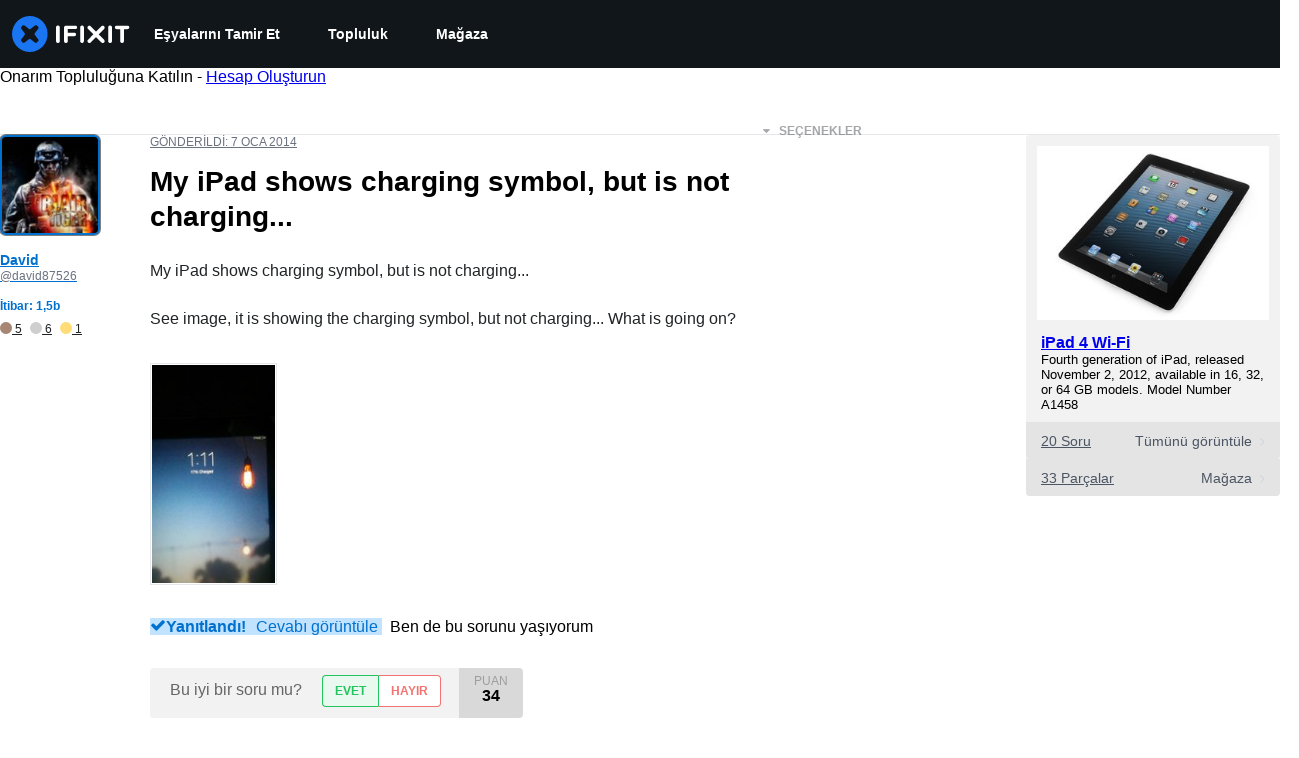

--- FILE ---
content_type: text/html; charset=utf-8
request_url: https://tr.ifixit.com/Answers/View/156192/My+iPad+shows+charging+symbol,+but+is+not+charging...
body_size: 45758
content:
<!DOCTYPE html>
<!--[if IE 8 ]>   <html class="lt-ie10 lt-ie9 ie8" lang="tr" xmlns:fb="http://ogp.me/ns/fb#"><![endif]-->
<!--[if IE 9 ]>   <html class="lt-ie10 ie9" lang="tr" xmlns:fb="http://ogp.me/ns/fb#"><![endif]-->
<!--[if (gte IE 10)|!(IE)]><!--><html dir="ltr" lang="tr" xmlns:fb="http://ogp.me/ns/fb#"><!--<![endif]-->

   <head>
      
   <link rel="preconnect" href="https://assets.cdn.ifixit.com" crossorigin>
   <link rel="preconnect" href="https://guide-images.cdn.ifixit.com" crossorigin>
   <link rel="preconnect" href="https://cdn.shopify.com" crossorigin>

   <link rel="preload"
      href="https://guide-images.cdn.ifixit.com/igi/3dnWhDVRASLCMuQg.standard"
      as="image"
      fetchpriority="high"
         >
   <link rel="preload"
      href="https://assets.cdn.ifixit.com/Assets/translations/tr-translations.js?13603"
      as="script"
      fetchpriority="high"
         >
   <link rel="preload"
      href="https://assets.cdn.ifixit.com/Assets/scripts/runtime.js.7645a76ca0e246df2f7b.js"
      as="script"
      fetchpriority="high"
         >

      
      <script>
   window.dataLayer = window.dataLayer || [];
   function gtag(){dataLayer.push(arguments);}
   gtag('set', 'isEmployee', false);
   (function() {
      function hasPiwikConsent() {
         try {
            var fromPiwik = null
            document.cookie.split(';').forEach(function(cookie) {
               var parts = cookie.split('=');
               if (parts[0].trim() === 'ppms_privacy_6bf6bc54-82ca-4321-8620-b12d5c9b57b6') {
                  var cookieObject = JSON.parse(decodeURIComponent(parts[1]));
                  if (cookieObject && cookieObject.consents) {
                     fromPiwik = Object.values(cookieObject.consents).every(function(consent) {
                        return consent.status == 1;
                     });
                  }
               }
            });
         } catch (e) {
            console.error("Error parsing piwik cookie", e);
            return null;
         }
         return fromPiwik;
      }
      var needsConsent = false;
      var hasConsent = hasPiwikConsent();
      var cookiesOk = hasConsent !== null ? hasConsent : !needsConsent;
      var consent = cookiesOk ? 'granted' : 'denied';
      console.log("GTAG Consent", consent);
      gtag('consent', 'default', {
         'ad_storage': consent,
         'ad_user_data': consent,
         'ad_personalization': consent,
         'analytics_storage': consent,
      });
      gtag('event', 'consent_default', { consentValue: consent });
   })()
</script>
<!-- Google Tag Manager -->
<script>(function(w,d,s,l,i){w[l]=w[l]||[];w[l].push({'gtm.start':
new Date().getTime(),event:'gtm.js'});var f=d.getElementsByTagName(s)[0],
j=d.createElement(s),dl=l!='dataLayer'?'&l='+l:'';j.async=true;j.src=
'https://www.googletagmanager.com/gtm.js?id='+i+dl;f.parentNode.insertBefore(j,f);
})(window,document,'script','dataLayer','GTM-59NVBFN');</script>
<!-- End Google Tag Manager -->      <!-- ActiveCampaign Tracking Code -->
<script>
   (function(e,t,o,n,p,r,i){e.visitorGlobalObjectAlias=n;e[e.visitorGlobalObjectAlias]=e[e.visitorGlobalObjectAlias]||function(){(e[e.visitorGlobalObjectAlias].q=e[e.visitorGlobalObjectAlias].q||[]).push(arguments)};e[e.visitorGlobalObjectAlias].l=(new Date).getTime();r=t.createElement("script");r.src=o;r.async=true;i=t.getElementsByTagName("script")[0];i.parentNode.insertBefore(r,i)})(window,document,"https://diffuser-cdn.app-us1.com/diffuser/diffuser.js","vgo");
   vgo('setAccount', 1000565048);

   vgo('setTrackByDefault', false);

   function hasPiwikConsent() {
      try {
         var fromPiwik = null;
         document.cookie.split(';').forEach(function(cookie) {
            var parts = cookie.split('=');
            if (parts[0].trim() === 'ppms_privacy_6bf6bc54-82ca-4321-8620-b12d5c9b57b6') {
            var cookieObject = JSON.parse(decodeURIComponent(parts[1]));
            if (cookieObject && cookieObject.consents) {
               fromPiwik = Object.values(cookieObject.consents).every(function(consent) {
                  return consent.status == 1;
               });
            }
            }
         });
         return fromPiwik;
      } catch (e) {
         console.error("Error parsing piwik cookie", e);
         return null;
      }
   }

   // Check if consent is needed based on region
   var needsConsent = false;
   var hasConsent = hasPiwikConsent();
   var cookiesOk = hasConsent !== null ? hasConsent : !needsConsent;

   if (cookiesOk) {
      vgo('process', 'allowTracking');
      vgo('setEmail', '');
   }

    vgo('process');
</script>
<!-- End ActiveCampaign Tracking Code -->
      <title>ÇÖZÜLDÜ: My iPad shows charging symbol, but is not charging... - iPad 4 Wi-Fi - iFixit</title>

      <meta http-equiv="Content-Type" content="text/html;charset=utf-8" />
      <meta name="viewport" content="width=device-width, initial-scale=1">
      <meta name="description" content="The problem is definitely in the gas gauge line between the logic board and the battery. This could be a failed battery—and if there were no prior repairs, this is most likely. The most common cause if the phone has been opened, is a missing FL 11 on the logic board. The FL 11 is a tiny component... - iPad 4 Wi-Fi" />
      <meta name="title" content="ÇÖZÜLDÜ: My iPad shows charging symbol, but is not charging... - iPad 4 Wi-Fi - iFixit" />
      <meta name="keywords" content="" />

         <meta name="robots" content="noindex, follow, nosnippet, noarchive, noimageindex" />

      
            
                                 <meta property="fb:app_id" content="401112919922369" />
               
                                                                  <meta property="og:type" content="website" />
                                                                     <meta property="og:image" content="https://guide-images.cdn.ifixit.com/igi/3dnWhDVRASLCMuQg.standard" />
                                                                     <meta property="og:description" content="The problem is definitely in the gas gauge line between the logic board and the battery. This could be a failed battery—and if there were no prior repairs, this is most likely. The most common cause if the phone has been opened, is a missing FL 11 on the logic board. The FL 11 is a tiny component... - iPad 4 Wi-Fi" />
                                                                     <meta property="og:url" content="https://tr.ifixit.com/Answers/View/156192/My+iPad+shows+charging+symbol,+but+is+not+charging..." />
                                                                     <meta property="og:title" content="ÇÖZÜLDÜ: My iPad shows charging symbol, but is not charging... - iPad 4 Wi-Fi" />
                                                                     <meta property="og:site_name" content="iFixit" />
                              
            <meta name="verify-v1" content="jw37yaG9O4vmztqkH8xsZEeQtGHqzC3GZXfwk5xUCeM=" />

            
               <meta name="viewport" content="width=device-width, initial-scale=1.0, minimum-scale=1"/>
      
               <link rel="stylesheet" type="text/css" media="print" href="https://assets.cdn.ifixit.com/Assets/Admin/ifixit/Shared-print-4vKZnU54L24ZnG6tuvAwTw.css" />
      
      
            
            
            
      
               <script>
   var deferCss = {
      hidden: true,
      timeout: null,
      unhide: function() {
         if (deferCss.hidden) {
            var hider = document.getElementById('cssHide');
            hider && hider.parentElement.removeChild(hider);

            var criticalCss = document.getElementById('criticalCss');
            criticalCss && criticalCss.parentElement.removeChild(criticalCss);

            deferCss.hidden = false;
         }
      },
      applyAllCss: function() {
         if (!deferCss.hidden) {
            return;
         }
         clearTimeout(deferCss.timeout);
         var links = document.querySelectorAll('.cssReady, .cssPreload');
         var link;
         for (var i = 0; i < links.length; ++i) {
            link = links[i];
                        link.onload = null;
            link.rel = 'stylesheet';
         }
         deferCss.unhide();
      },
      cssLoaded: function(link, success) {
         link.className = success ? "cssReady" : "cssFailed";
         if (!success) {
            console.error(link.href + " failed to load");
         }
         var stillWaiting = document.querySelector('.cssPreload');
         if (!stillWaiting) {
            deferCss.applyCssWhenDomLoaded();
         }
      },
      applyCssWhenDomLoaded: function() {
         // Loading hasn't finished yet
         if (document.readyState === 'loading') {
            document.addEventListener('DOMContentLoaded', function() { deferCss.applyAllCss(); });
         } else {
            // `DOMContentLoaded` has already fired
            deferCss.applyAllCss();
         }
      },
      setTimeout: function(timeout) {
         deferCss.timeout = setTimeout(function() {
            console.warn("Deferred CSS took too long to load. Displaying anyway...");
            deferCss.applyCssWhenDomLoaded();
         }, timeout);
      }
   };
                  deferCss.setTimeout(25000);
         </script>
<script>
   /*! loadCSS. [c]2017 Filament Group, Inc. MIT License */
/* This file is meant as a standalone workflow for
- testing support for link[rel=preload]
- enabling async CSS loading in browsers that do not support rel=preload
- applying rel preload css once loaded, whether supported or not.
*/
(function( w ){
	"use strict";
	// rel=preload support test
	if( !w.loadCSS ){
		w.loadCSS = function(){};
	}
	// define on the loadCSS obj
	var rp = loadCSS.relpreload = {};
	// rel=preload feature support test
	// runs once and returns a function for compat purposes
	rp.support = (function(){
		var ret;
		try {
			ret = w.document.createElement( "link" ).relList.supports( "preload" );
		} catch (e) {
			ret = false;
		}
		return function(){
			return ret;
		};
	})();

	// if preload isn't supported, get an asynchronous load by using a non-matching media attribute
	// then change that media back to its intended value on load
	rp.bindMediaToggle = function( link ){
		// remember existing media attr for ultimate state, or default to 'all'
		var finalMedia = link.media || "all";

		function enableStylesheet(){
			// unbind listeners
			if( link.addEventListener ){
				link.removeEventListener( "load", enableStylesheet );
				link.removeEventListener( "error", enableStylesheet );
			} else if( link.attachEvent ){
				link.detachEvent( "onload", enableStylesheet );
				link.detachEvent( "onerror", enableStylesheet );
			}
			link.setAttribute( "onload", null ); 
			link.media = finalMedia;
		}

		// bind load handlers to enable media
		if( link.addEventListener ){
			link.addEventListener( "load", enableStylesheet );
		} else if( link.attachEvent ){
			link.attachEvent( "onload", enableStylesheet );
		}

		// Set rel and non-applicable media type to start an async request
		// note: timeout allows this to happen async to let rendering continue in IE
		setTimeout(function(){
			link.rel = "stylesheet";
			link.media = "only x";
		});
		// also enable media after 7 seconds,
		// which will catch very old browsers (android 2.x, old firefox) that don't support onload on link
		setTimeout( function() {
			link.onload && link.onload();
			enableStylesheet();
		}, 7000 );
	};

	// loop through link elements in DOM
	rp.poly = function(){
		// double check this to prevent external calls from running
		if( rp.support() ){
			return;
		}
		var links = w.document.getElementsByTagName( "link" );
		for( var i = 0; i < links.length; i++ ){
			var link = links[ i ];
			// qualify links to those with rel=preload and as=style attrs
			if( link.rel === "preload" && link.getAttribute( "as" ) === "style" && !link.getAttribute( "data-loadcss" ) ){
				// prevent rerunning on link
				link.setAttribute( "data-loadcss", true );
				// bind listeners to toggle media back
				rp.bindMediaToggle( link );
			}
		}
	};

	// if unsupported, run the polyfill
	if( !rp.support() ){
		// run once at least
		rp.poly();

		// rerun poly on an interval until onload
		var run = w.setInterval( rp.poly, 500 );
		if( w.addEventListener ){
			w.addEventListener( "load", function(){
				rp.poly();
				w.clearInterval( run );
			} );
		} else if( w.attachEvent ){
			w.attachEvent( "onload", function(){
				rp.poly();
				w.clearInterval( run );
			} );
		}
	}


	// commonjs
	if( typeof exports !== "undefined" ){
		exports.loadCSS = loadCSS;
	}
	else {
		w.loadCSS = loadCSS;
	}
}( typeof global !== "undefined" ? global : this ) );
</script>

      
      
   <noscript>
      
   </noscript>
         <link type="text/css" href="https://assets.cdn.ifixit.com/Assets/Guide/ifixit/guide-all-NPIAn_MrfEuGy9PkRAtm4A.css"
               rel="preload" as="style" onload="deferCss.cssLoaded(this, true)"
         onerror="this.onerror = this.onload = null; deferCss.cssLoaded(this, false);"
         class="cssPreload"
         />
   <link type="text/css" href="https://assets.cdn.ifixit.com/Assets/Admin/ifixit/font-awesome-1EMSA-1xNu6QLgjlbNFTNQ.css"
               rel="preload" as="style" onload="deferCss.cssLoaded(this, true)"
         onerror="this.onerror = this.onload = null; deferCss.cssLoaded(this, false);"
         class="cssPreload"
         />
   <link type="text/css" href="https://assets.cdn.ifixit.com/Assets/Guide/ifixit/module-all-EBwgMqI05crfGYEoIBZm1g.css"
               rel="preload" as="style" onload="deferCss.cssLoaded(this, true)"
         onerror="this.onerror = this.onload = null; deferCss.cssLoaded(this, false);"
         class="cssPreload"
         />
   <link type="text/css" href="https://assets.cdn.ifixit.com/Assets/Guide/ifixit/core-MOKrpbqISKNncJN1jmwygQ.css"
               rel="preload" as="style" onload="deferCss.cssLoaded(this, true)"
         onerror="this.onerror = this.onload = null; deferCss.cssLoaded(this, false);"
         class="cssPreload"
         />
   <link type="text/css" href="https://assets.cdn.ifixit.com/Assets/Admin/ifixit/tailwind-cli-N02v3gtaJYIvIHINDvAjDw.css"
               rel="preload" as="style" onload="deferCss.cssLoaded(this, true)"
         onerror="this.onerror = this.onload = null; deferCss.cssLoaded(this, false);"
         class="cssPreload"
         />
   <link type="text/css" href="https://assets.cdn.ifixit.com/Assets/Admin/ifixit/header_footer_old-CaVLzokzxP2wx2a4Y6aFFA.css"
               rel="preload" as="style" onload="deferCss.cssLoaded(this, true)"
         onerror="this.onerror = this.onload = null; deferCss.cssLoaded(this, false);"
         class="cssPreload"
         />
   <link type="text/css" href="https://assets.cdn.ifixit.com/Assets/Guide/ifixit/prosemirror-all-a7PtRlWO-sy-zy7EZW8yTg.css"
               rel="preload" as="style" onload="deferCss.cssLoaded(this, true)"
         onerror="this.onerror = this.onload = null; deferCss.cssLoaded(this, false);"
         class="cssPreload"
         />
   <link type="text/css" href="https://assets.cdn.ifixit.com/Assets/Admin/ifixit/Shared-i18n_formatting-DU8KwhEfZiWffZmgLzYBgg.css"
               rel="preload" as="style" onload="deferCss.cssLoaded(this, true)"
         onerror="this.onerror = this.onload = null; deferCss.cssLoaded(this, false);"
         class="cssPreload"
         />
   <link type="text/css" href="https://assets.cdn.ifixit.com/Assets/Admin/ifixit/Shared-cart_banner-T0p92NIUBQ0bxnLuVlkXHw.css"
               rel="preload" as="style" onload="deferCss.cssLoaded(this, true)"
         onerror="this.onerror = this.onload = null; deferCss.cssLoaded(this, false);"
         class="cssPreload"
         />
   <link type="text/css" href="https://assets.cdn.ifixit.com/Assets/Guide/ifixit/Answers-view-Asm4euq0ZF6J4Z48YFJkaA.css"
               rel="preload" as="style" onload="deferCss.cssLoaded(this, true)"
         onerror="this.onerror = this.onload = null; deferCss.cssLoaded(this, false);"
         class="cssPreload"
         />
   <link type="text/css" href="https://assets.cdn.ifixit.com/Assets/Guide/ifixit/Answers-common-3Y0wmuz6JULohFyAKqRgJw.css"
               rel="preload" as="style" onload="deferCss.cssLoaded(this, true)"
         onerror="this.onerror = this.onload = null; deferCss.cssLoaded(this, false);"
         class="cssPreload"
         />
   <link type="text/css" href="https://assets.cdn.ifixit.com/Assets/Guide/ifixit/Wiki-wiki-iSRcb6UBqrtZ437CUkj7uA.css"
               rel="preload" as="style" onload="deferCss.cssLoaded(this, true)"
         onerror="this.onerror = this.onload = null; deferCss.cssLoaded(this, false);"
         class="cssPreload"
         />

   <noscript>
         <link type="text/css" href="https://assets.cdn.ifixit.com/Assets/Guide/ifixit/guide-all-NPIAn_MrfEuGy9PkRAtm4A.css"
               rel="stylesheet"
         />
   <link type="text/css" href="https://assets.cdn.ifixit.com/Assets/Admin/ifixit/font-awesome-1EMSA-1xNu6QLgjlbNFTNQ.css"
               rel="stylesheet"
         />
   <link type="text/css" href="https://assets.cdn.ifixit.com/Assets/Guide/ifixit/module-all-EBwgMqI05crfGYEoIBZm1g.css"
               rel="stylesheet"
         />
   <link type="text/css" href="https://assets.cdn.ifixit.com/Assets/Guide/ifixit/core-MOKrpbqISKNncJN1jmwygQ.css"
               rel="stylesheet"
         />
   <link type="text/css" href="https://assets.cdn.ifixit.com/Assets/Admin/ifixit/tailwind-cli-N02v3gtaJYIvIHINDvAjDw.css"
               rel="stylesheet"
         />
   <link type="text/css" href="https://assets.cdn.ifixit.com/Assets/Admin/ifixit/header_footer_old-CaVLzokzxP2wx2a4Y6aFFA.css"
               rel="stylesheet"
         />
   <link type="text/css" href="https://assets.cdn.ifixit.com/Assets/Guide/ifixit/prosemirror-all-a7PtRlWO-sy-zy7EZW8yTg.css"
               rel="stylesheet"
         />
   <link type="text/css" href="https://assets.cdn.ifixit.com/Assets/Admin/ifixit/Shared-i18n_formatting-DU8KwhEfZiWffZmgLzYBgg.css"
               rel="stylesheet"
         />
   <link type="text/css" href="https://assets.cdn.ifixit.com/Assets/Admin/ifixit/Shared-cart_banner-T0p92NIUBQ0bxnLuVlkXHw.css"
               rel="stylesheet"
         />
   <link type="text/css" href="https://assets.cdn.ifixit.com/Assets/Guide/ifixit/Answers-view-Asm4euq0ZF6J4Z48YFJkaA.css"
               rel="stylesheet"
         />
   <link type="text/css" href="https://assets.cdn.ifixit.com/Assets/Guide/ifixit/Answers-common-3Y0wmuz6JULohFyAKqRgJw.css"
               rel="stylesheet"
         />
   <link type="text/css" href="https://assets.cdn.ifixit.com/Assets/Guide/ifixit/Wiki-wiki-iSRcb6UBqrtZ437CUkj7uA.css"
               rel="stylesheet"
         />

   </noscript>

      <script>
   </script>


      

            
               
   
   <!-- Google tag (gtag.js) -->
   <script async src="https://www.googletagmanager.com/gtag/js?id=G-5ZXNWJ73GK"></script>
   <script>
      window.dataLayer = window.dataLayer || [];
      function gtag(){dataLayer.push(arguments);}
      gtag('js', new Date());

            const ga4Params = {};
      const userProperties = {"preferred_store":"ifixit-us","preferred_store_locale":"en-us","preferred_language":"TR","on_mobile_app":"false","customer_type":"regular"};
               gtag('config', 'G-5ZXNWJ73GK', ga4Params);
            gtag('set', 'user_properties', userProperties);
   </script>
   <!-- End Google tag (gtag.js) -->
         
      <script type="text/javascript">
         window.fbq=window.fbq||function(){};
      </script>                     <link rel="apple-touch-icon" sizes="57x57" href="https://assets.cdn.ifixit.com/static/icons/ifixit/apple-touch-icon-57x57.png">
<link rel="apple-touch-icon" sizes="60x60" href="https://assets.cdn.ifixit.com/static/icons/ifixit/apple-touch-icon-60x60.png">
<link rel="apple-touch-icon" sizes="72x72" href="https://assets.cdn.ifixit.com/static/icons/ifixit/apple-touch-icon-72x72.png">
<link rel="apple-touch-icon" sizes="76x76" href="https://assets.cdn.ifixit.com/static/icons/ifixit/apple-touch-icon-76x76.png">
<link rel="apple-touch-icon" sizes="114x114" href="https://assets.cdn.ifixit.com/static/icons/ifixit/apple-touch-icon-114x114.png">
<link rel="apple-touch-icon" sizes="120x120" href="https://assets.cdn.ifixit.com/static/icons/ifixit/apple-touch-icon-120x120.png">
<link rel="apple-touch-icon" sizes="144x144" href="https://assets.cdn.ifixit.com/static/icons/ifixit/apple-touch-icon-144x144.png">
<link rel="apple-touch-icon" sizes="152x152" href="https://assets.cdn.ifixit.com/static/icons/ifixit/apple-touch-icon-152x152.png">
<link rel="apple-touch-icon" sizes="180x180" href="https://assets.cdn.ifixit.com/static/icons/ifixit/apple-touch-icon-180x180.png">
<link rel="icon" type="image/png" href="https://assets.cdn.ifixit.com/static/icons/ifixit/favicon-32x32.png" sizes="32x32">
<link rel="icon" type="image/png" href="https://assets.cdn.ifixit.com/static/icons/ifixit/android-chrome-192x192.png" sizes="192x192">
<link rel="icon" type="image/png" href="https://assets.cdn.ifixit.com/static/icons/ifixit/favicon-96x96.png" sizes="96x96">
<link rel="icon" type="image/png" href="https://assets.cdn.ifixit.com/static/icons/ifixit/favicon-16x16.png" sizes="16x16">
<link rel="manifest" href="https://assets.cdn.ifixit.com/static/icons/ifixit/manifest.json">
<link rel="mask-icon" href="https://assets.cdn.ifixit.com/static/icons/ifixit/safari-pinned-tab.svg" color="#5bbad5">
<meta name="apple-mobile-web-app-title" content="ifixit">
<meta name="application-name" content="ifixit">
<meta name="msapplication-TileColor" content="#ffffff">
<meta name="msapplication-TileImage" content="https://assets.cdn.ifixit.com/static/icons/ifixit/mstile-144x144.png">
<meta name="theme-color" content="#ffffff">
   
      <script defer type="text/javascript" src="https://assets.cdn.ifixit.com/Assets/scripts/runtime.js.7645a76ca0e246df2f7b.js"></script>
<script nomodule src="/v3/polyfill.min.js?flags=gated&amp;features=Array.prototype.flat,Array.prototype.flatMap,default,es2022,fetch,IntersectionObserver,Intl.RelativeTimeFormat,Intl.RelativeTimeFormat.~locale.en,NodeList.prototype.forEach,Number.isInteger,Object.entries,Object.fromEntries,Promise.prototype.finally,queueMicrotask,ResizeObserver,String.prototype.matchAll,WeakMap,WeakSet"></script>

   <script defer type="text/javascript" src="https://assets.cdn.ifixit.com/Assets/translations/tr-translations.js?13603"></script>


   <script defer type="text/javascript" src="https://assets.cdn.ifixit.com/Assets/scripts/7038.16076b99080aa1e9558b.js"></script>
   <script defer type="text/javascript" src="https://assets.cdn.ifixit.com/Assets/scripts/3614.a1dc64dd6a9cae8483f0.js"></script>
   <script defer type="text/javascript" src="https://assets.cdn.ifixit.com/Assets/scripts/7525.ad53f4b12e2f931e9f7c.js"></script>
   <script defer type="text/javascript" src="https://assets.cdn.ifixit.com/Assets/scripts/6387.e44fd5465ed4261ccee9.js"></script>
   <script defer type="text/javascript" src="https://assets.cdn.ifixit.com/Assets/scripts/9459.84df6750522355d4a1cd.js"></script>
   <script defer type="text/javascript" src="https://assets.cdn.ifixit.com/Assets/scripts/9089.3fc1c2ab8b7a6142866d.js"></script>
   <script defer type="text/javascript" src="https://assets.cdn.ifixit.com/Assets/scripts/5435.fcbc0653273af972c740.js"></script>
   <script defer type="text/javascript" src="https://assets.cdn.ifixit.com/Assets/scripts/6242.cb2c6181ccc15c5c2724.js"></script>
   <script defer type="text/javascript" src="https://assets.cdn.ifixit.com/Assets/scripts/9265.b2136347bdc299719ca1.js"></script>
   <script defer type="text/javascript" src="https://assets.cdn.ifixit.com/Assets/scripts/8668.f4673977f53b2e3874d6.js"></script>
   <script defer type="text/javascript" src="https://assets.cdn.ifixit.com/Assets/scripts/5055.9d0a4a45966c14b1ad33.js"></script>
   <script defer type="text/javascript" src="https://assets.cdn.ifixit.com/Assets/scripts/7319.2015c92b69ac48c6c99c.js"></script>
   <script defer type="text/javascript" src="https://assets.cdn.ifixit.com/Assets/scripts/319.b7e037ef0a7b37aa9822.js"></script>
   <script defer type="text/javascript" src="https://assets.cdn.ifixit.com/Assets/scripts/5733.e293b869c17dfc1272af.js"></script>
   <script defer type="text/javascript" src="https://assets.cdn.ifixit.com/Assets/scripts/5036.8e83404b8a143edb7e51.js"></script>
   <script defer type="text/javascript" src="https://assets.cdn.ifixit.com/Assets/scripts/6332.a360461168999602ebee.js"></script>
   <script defer type="text/javascript" src="https://assets.cdn.ifixit.com/Assets/scripts/8892.7a34d9710b762d488fb9.js"></script>
   <script defer type="text/javascript" src="https://assets.cdn.ifixit.com/Assets/scripts/3118.b1defb626afac8f761d1.js"></script>
   <script defer type="text/javascript" src="https://assets.cdn.ifixit.com/Assets/scripts/4686.d0461c3d85e2d981442d.js"></script>
   <script defer type="text/javascript" src="https://assets.cdn.ifixit.com/Assets/scripts/7287.e88b7fc47342b7456ae4.js"></script>
   <script defer type="text/javascript" src="https://assets.cdn.ifixit.com/Assets/scripts/3752.2f365e0fc14c395f8840.js"></script>
   <script defer type="text/javascript" src="https://assets.cdn.ifixit.com/Assets/scripts/6600.52f30db75f7a8374c1d4.js"></script>
   <script defer type="text/javascript" src="https://assets.cdn.ifixit.com/Assets/scripts/4275.dff29a87444ac03db898.js"></script>
   <script defer type="text/javascript" src="https://assets.cdn.ifixit.com/Assets/scripts/9826.1798976cd17df3966f2f.js"></script>
   <script defer type="text/javascript" src="https://assets.cdn.ifixit.com/Assets/scripts/5793.bc4667b8eca841ca7e07.js"></script>
   <script defer type="text/javascript" src="https://assets.cdn.ifixit.com/Assets/scripts/5960.f6324a3620f4dd7c3541.js"></script>
   <script defer type="text/javascript" src="https://assets.cdn.ifixit.com/Assets/scripts/9690.94f2d091c11804d205a8.js"></script>
   <script defer type="text/javascript" src="https://assets.cdn.ifixit.com/Assets/scripts/5543.b6a2ae1cfea85536c90b.js"></script>
   <script defer type="text/javascript" src="https://assets.cdn.ifixit.com/Assets/scripts/5019.cf678f4ad7ac3fd47c28.js"></script>
   <script defer type="text/javascript" src="https://assets.cdn.ifixit.com/Assets/scripts/3993.c1b30d1b643dfc5c8c3f.js"></script>
   <script defer type="text/javascript" src="https://assets.cdn.ifixit.com/Assets/scripts/1839.7cc2e545a893513c0b35.js"></script>
   <script defer type="text/javascript" src="https://assets.cdn.ifixit.com/Assets/scripts/9134.224496ba55ccede82c9d.js"></script>
   <script defer type="text/javascript" src="https://assets.cdn.ifixit.com/Assets/scripts/3776.d027b7423a2cc2b760b9.js"></script>
   <script defer type="text/javascript" src="https://assets.cdn.ifixit.com/Assets/scripts/2141.071d2e95c89bf4fe9376.js"></script>
   <script defer type="text/javascript" src="https://assets.cdn.ifixit.com/Assets/scripts/8684.f8a6e730b52a76703d40.js"></script>
   <script defer type="text/javascript" src="https://assets.cdn.ifixit.com/Assets/scripts/619.9cd9252f2b26c2bbaf85.js"></script>
   <script defer type="text/javascript" src="https://assets.cdn.ifixit.com/Assets/scripts/1093.0e75556ea17d00cb9c97.js"></script>
   <script defer type="text/javascript" src="https://assets.cdn.ifixit.com/Assets/scripts/4374.66bdbfc7ba86f71a75d7.js"></script>
   <script defer type="text/javascript" src="https://assets.cdn.ifixit.com/Assets/scripts/4393.c8e76f255cf04d854f16.js"></script>
   <script defer type="text/javascript" src="https://assets.cdn.ifixit.com/Assets/scripts/1533.8670d3a1f5f5adc23a8d.js"></script>
   <script defer type="text/javascript" src="https://assets.cdn.ifixit.com/Assets/scripts/1468.e90812dd946d312df30b.js"></script>
   <script defer type="text/javascript" src="https://assets.cdn.ifixit.com/Assets/scripts/4534.0fc3e75c017666d03ed3.js"></script>
   <script defer type="text/javascript" src="https://assets.cdn.ifixit.com/Assets/scripts/663.09e66025c69273b2ee44.js"></script>
   <script defer type="text/javascript" src="https://assets.cdn.ifixit.com/Assets/scripts/7352.e46bd3c15e927857d623.js"></script>
   <script defer type="text/javascript" src="https://assets.cdn.ifixit.com/Assets/scripts/7877.178de5c0b15a288a7358.js"></script>
   <script defer type="text/javascript" src="https://assets.cdn.ifixit.com/Assets/scripts/answers-view-post.js.d6c3baa8fd3f298fe63c.js"></script>
   <script defer type="text/javascript" src="https://assets.cdn.ifixit.com/Assets/scripts/ribbon-banner.js.c75662fbf14b32a75c21.js"></script>
   <script defer type="text/javascript" src="https://assets.cdn.ifixit.com/Assets/scripts/consent-banner.js.030767826e33052fd457.js"></script>
   <script defer type="text/javascript" src="https://assets.cdn.ifixit.com/Assets/scripts/error-capture.js.6b7383cf9d15ef9cfab3.js"></script>
   <script defer type="text/javascript" src="https://assets.cdn.ifixit.com/Assets/scripts/6947.664a2785440cf0fa436f.js"></script>
   <script defer type="text/javascript" src="https://assets.cdn.ifixit.com/Assets/scripts/answers-navbar.js.16fceee6d00fc8c800ad.js"></script>
   <script defer type="text/javascript" src="https://assets.cdn.ifixit.com/Assets/scripts/question-view-survey-pop-up.js.749049408cdcc5f72b42.js"></script>
   <script defer type="text/javascript" src="https://assets.cdn.ifixit.com/Assets/scripts/product-ad-cards.js.25fb152ae360f0c46088.js"></script>


      
            <style id="criticalCss">
         .skip-to-content {
  .skip-to-content:active,
  .skip-to-content:focus {
    background-color: #000;
    color: #fff;
    font-size: 36px;
    height: auto;
    left: 0;
    margin: 5px;
    overflow: auto;
    padding: 5px;
    text-align: center;
    top: 0;
    width: auto;
    z-index: 999;
  }
}
.formField input,
.formField textarea {
  margin: 0;
}
.fa-2x {
  font-size: 2em;
}
.fa-check:before {
  content: "\f00c";
}
.fa-plus:before {
  content: "\f067";
}
.fa-angle-right:before {
  content: "\f105";
}
.comment p {
  margin: 0;
}
.device-link-row {
  background-color: #e4e4e4;
  border-radius: 0 0 4px 4px;
  color: #4b5563;
  display: block;
  font-size: 14px;
  padding: 11px 15px 10px;
}
@media only screen and (max-width: 575px) {
  .device-link-row {
    background-color: transparent;
    display: inline-block;
    float: left;
    padding: 0;
  }
}
.device-view-all {
  float: right;
}
.device-view-all i {
  color: #d1d5db;
  margin-left: 4px;
  position: relative;
  top: 1px;
}
.comment {
  border-left: 4px solid #f9fafb;
  font-size: 14px;
  margin: 20px 0 0;
  padding-left: 6px;
}
.question-comments details summary {
  list-style-type: "+";
}
.post-accepted {
  padding: 54px 20px 20px;
  position: relative;
}
@media only screen and (max-width: 575px) {
  .post-accepted {
    border-bottom: 1px solid #e5e7eb;
  }
}
.post-accepted {
  background-color: #fafff7 !important;
  border-color: #bce5a5 !important;
}
.post-accepted .post-badge {
  background-color: #d8f1ca;
  color: #22c55e;
}
.post-author-badge-container {
  color: #212426;
  display: table;
  margin-top: 8px;
}
.post-author-badge-container .post-author-badge-content {
  display: table-row;
}
.post-author-badge-container .post-author-badge-content p {
  font-size: 12px;
}
.post-author-badge-container .badge-tier-count {
  display: table-cell;
  padding-right: 8px;
}
.post-author-badge-container .badge-tier-count:last-child {
  padding: 0;
}
.post-author-badge-container .badge-tier-count img {
  display: inline;
  font-size: 12px;
  height: 12px;
  position: relative;
  top: 1px;
  vertical-align: baseline;
  width: 12px;
}
@media only screen and (max-width: 1000px) {
  .post-author-badge-container {
    display: none;
  }
}
.post-text.renderedText blockquote p {
  margin-bottom: 0;
}
.uppercase {
  text-transform: uppercase;
}
.post-answer {
  border: 1px solid #e5e7eb;
  border-radius: 8px;
  margin-bottom: 26px;
  padding: 20px;
}
@media only screen and (max-width: 575px) {
  .post-answer {
    border: 0;
    border-bottom: 1px solid #e5e7eb;
    border-radius: 0;
    padding: 0;
  }
}
.post-actions-container .view-accepted {
  background-color: #c2e3ff;
  border-color: currentcolor;
  color: #0071ce;
}
.post-actions-container .view-accepted strong {
  line-height: 1;
  margin-right: 6px;
}
.comments-title {
  color: #4b5563;
  font-size: 12px;
  font-weight: 400;
  text-transform: uppercase;
}
.comment {
  border-bottom: 1px dashed rgba(0, 0, 0, 0.2);
  margin-bottom: 0;
  padding: 18px 20px 8px 0;
}
.comment:last-of-type {
  border-bottom: none;
  margin-bottom: 20px;
}
.comment .comment-meta a.permalink {
  color: #4b5563;
}
.comments-more {
  color: #4b5563;
  font-size: 13px;
  font-weight: 700;
  margin: 16px 0;
}
.comments-more span {
  padding-left: 4px;
}
.comments-more a,
.comments-more i {
  color: #4b5563;
}
.comments-more i {
  margin-right: 6px;
  position: relative;
  top: 2px;
}
.comments-more a {
  font-size: 11px;
  text-decoration: none;
}
.comment-content,
.comment-icon {
  float: left;
}
.comment-icon {
  text-align: center;
  width: 8%;
}
@media only screen and (max-width: 575px) {
  .comment-icon {
    width: 12%;
  }
}
.comment-icon i {
  color: #e5e7eb;
  font-size: 24px;
}
.comment-content {
  width: 92%;
}
@media only screen and (max-width: 575px) {
  .comment-content {
    width: 88%;
  }
}
.comment-content p {
  font-size: 14px;
}
.comment-content p:not(:has(br)):not(:first-child) {
  margin-top: 1em;
}
.comment-actions {
  float: right;
  font-weight: 400 !important;
  opacity: 0;
}
.comment-meta {
  color: #6b7280;
}
#answerPreviewContainer {
  padding: 24px;
}
#answerPreviewContainer h2.muted {
  border-bottom: 1px solid #f9fafb;
  text-align: center;
}
@media only screen and (min-width: 1001px) and (max-width: 1200px),
  only screen and (min-width: 1201px) {
  #answerPreviewContainer .qaText {
    padding-left: 150px;
  }
}
.preview-container {
  overflow: hidden;
}
.renderedText blockquote {
  border-left: 5px solid #e5e7eb;
  margin: 20px 0;
  padding: 2px 8px 2px 12px;
}
.renderedText blockquote p {
  margin: 0;
}
.skip-to-content {
  .skip-to-content:active,
  .skip-to-content:focus {
    background-color: #000;
    color: #fff;
    font-size: 36px;
    height: auto;
    left: 0;
    margin: 5px;
    overflow: auto;
    padding: 5px;
    text-align: center;
    top: 0;
    width: auto;
    z-index: 999;
  }
}
.skip-to-content {
  .skip-to-content:active,
  .skip-to-content:focus {
    background-color: #000;
    color: #fff;
    font-size: 36px;
    height: auto;
    left: 0;
    margin: 5px;
    overflow: auto;
    padding: 5px;
    text-align: center;
    top: 0;
    width: auto;
    z-index: 999;
  }
}
:where(#main) {
  max-width: 100%;
}
footer > div {
  max-width: var(--main-container-width) !important;
}
:root {
  --main-container-width: 1280px;
  --overflow-x: var(--overflow-x);
}
:where(svg[class*="fa-"], i[class*="fa-"]).fa-xl {
  font-size: 24px;
}
.right {
  float: right !important;
}
.left {
  float: left !important;
}
.hidden,
[hidden] {
  display: none !important;
}
#page {
  flex: 1;
  overflow-x: var(--overflow-x);
  position: relative;
}
#contentFloat {
  padding-bottom: 24px;
}
#contentFloat:not(:has(.component-HomePageHero, .wp-embed, [class^="full-"])) {
  padding-inline: 16px;
}
@media (min-width: 768px) {
  #contentFloat:not(:has(.component-HomePageHero, .wp-embed, [class^="full-"])) {
    padding-inline: 20px;
  }
}
@media (min-width: 1028px) {
  #contentFloat:not(:has(.component-HomePageHero, .wp-embed, [class^="full-"])) {
    padding-inline: 32px;
  }
}
#contentFloat .content-container {
  display: flex;
  gap: 24px;
}
@media only screen and (max-width: 1000px) {
  #contentFloat .content-container {
    flex-wrap: wrap;
    -ms-flex-wrap: wrap;
  }
}
.fullWidth #contentFloat {
  width: 100%;
}
@media only screen and (max-width: 1000px) {
  .responsive #contentFloat {
    width: 100%;
  }
}
#content {
  flex: 1;
  max-width: 100%;
}
.fullWidth #content {
  width: 100%;
}
#background {
  display: flex;
  flex-direction: column;
  min-height: 100vh;
  padding: 0;
}
:where(#main) {
  margin-inline: auto;
  width: var(--main-container-width);
}
@media only screen and (max-width: 1000px) {
  .responsive #content,
  .responsive #main,
  .responsive #mainBody {
    margin: auto !important;
    width: 100%;
  }
}
#mainBody {
  border-radius: 8px;
  border-radius: 0;
  box-shadow: none;
  min-height: 300px;
  padding-top: 0.1px;
  position: relative;
  text-align: left;
  text-align: start;
}
.throbber {
  animation: a 0.8s linear infinite;
  border: 8px solid hsla(0, 0%, 100%, 0.2);
  border-radius: 50px;
  border-top-color: #fff;
  height: 50px;
  margin: 0 auto 20px;
  width: 50px;
}
@keyframes a {
  0% {
    transform: rotate(0deg);
  }
  to {
    transform: rotate(1turn);
  }
}
@media only screen and (max-width: 575px) {
  .hidden-mobile {
    display: none !important;
  }
}
.visible-mobile {
  display: none !important;
}
@media only screen and (max-width: 575px) {
  .visible-mobile {
    display: block !important;
  }
}
.clearer {
  clear: both;
  font-size: 0;
  height: 0;
  line-height: 0;
  margin: 0;
  padding: 0;
}
.filter-options {
  overflow: auto;
  padding: 0;
}
.filter-options .filter-option {
  background-color: #f9fafb;
  border-radius: 2px;
  color: #212426;
  display: inline-block;
  float: left;
  font-size: 13px;
  font-weight: 600;
  margin-right: 4px;
  padding: 4px 10px;
}
@media only screen and (max-width: 575px) {
  .filter-options .filter-option {
    display: block;
    float: none;
  }
}
.filter-options .filter-option:last-child {
  margin-right: 0;
}
.filter-options .filter-option.filter-label {
  background-color: transparent;
  color: #6b7280;
}
.filter-options .filter-option.filter-label.touch-target {
  margin: 0;
}
.filter-options .filter-option.filter-label i {
  float: right;
  font-size: 14px;
}
@media only screen and (max-width: 575px) {
  .filter-options .filter-option.filter-label {
    -ms-flex-pack: justify;
    -ms-align-items: center;
    align-items: center;
    background-color: #fff;
    border: 1px solid #d1d5db;
    border-radius: 4px;
    color: #11161a;
    display: flex;
    font-size: 14px;
    font-weight: 600;
    -ms-justify-content: space-between;
    justify-content: space-between;
    padding: 8px 12px;
    width: 100%;
  }
}
.filter-options .filter-option-active {
  background-color: #212426;
  color: #fff;
}
.filter-options .filter-items {
  display: block;
  float: left;
  overflow: hidden;
  position: relative;
}
@media only screen and (max-width: 575px) {
  .filter-options .filter-items {
    background-color: #fff;
    display: none;
    float: none;
    padding: 0 15px;
    position: absolute;
    right: 0;
    text-align: center;
    width: 100%;
    z-index: 1000;
  }
  .filter-options .filter-option {
    margin: 4px 0;
    padding: 10px;
  }
  .touch-target {
    background-color: #fff;
    border: 1px solid #d1d5db;
    border-radius: 4px;
    color: #212426;
    font-size: 14px;
    font-weight: 600;
    padding: 8px 12px;
    width: 100%;
  }
  .touch-target .fa {
    float: right;
    transform: translateY(3px);
  }
}
@media only screen and (max-width: 1000px) {
  .responsive input[type],
  .responsive textarea {
    font-size: 16px;
  }
}
.formBody {
  background-color: #f9fafb;
  border-radius: 4px;
  overflow: visible;
  padding: 0 8px 8px;
}
.formField {
  margin: 0;
  padding: 16px 0 0;
}
.formField textarea {
  margin: 0;
}
textarea {
  border: 1px solid #c1c1c1;
  border-radius: 4px;
  box-shadow: inset 0 1px 2px #f9fafb;
  color: #212426;
  margin-top: 4px;
  overflow: visible;
  padding: 4px 8px;
}
.modalBox {
  -webkit-overflow-scrolling: touch;
  border: 0;
  border-radius: 0;
  bottom: 0;
  left: 0;
  overflow: auto;
  padding: 30px 15px;
  position: fixed;
  right: 0;
  top: 0;
  z-index: 100000;
}
.modalContentBox {
  height: auto !important;
  margin: 0 auto;
  max-width: 872px;
  overflow: hidden;
  padding: 0;
  position: relative;
  text-align: center;
}
.modalBox > .throbber {
  margin-top: 200px;
}
#pageStats {
  align-items: center;
  background-color: #fff;
  border-bottom: 1px solid #e5e7eb;
  border-top: 1px solid #e5e7eb;
  display: flex;
  font-size: 13px;
  height: auto;
  justify-content: center;
  left: 0;
  margin-bottom: -40px;
  padding: 1px 0 0;
  right: 0;
  width: 100%;
}
@media only screen and (min-width: 576px) and (max-width: 1000px) {
  #pageStats {
    display: block;
  }
}
@media only screen and (max-width: 575px) {
  #pageStats {
    flex-direction: column;
    position: relative;
  }
}
#pageStats .stats-module-title {
  display: flex;
  margin-right: 30px;
}
@media only screen and (max-width: 1000px) {
  #pageStats .stats-module-title {
    display: block;
    margin-right: 0;
    padding: 10px 0;
  }
}
#pageStats .stats-numbers-container {
  display: flex;
}
@media only screen and (max-width: 575px) {
  #pageStats .stats-numbers-container {
    flex-direction: column;
  }
}
#pageStats p {
  border-right: 1px solid #e5e7eb;
  color: #4b5563;
  display: inline-block;
  font-size: 13px;
  margin: 5px auto;
  padding: 5px 30px;
  text-align: center;
}
@media only screen and (max-width: 575px) {
  #pageStats p {
    border-right: none;
    display: block;
  }
}
@media only screen and (min-width: 576px) and (max-width: 1000px) {
  #pageStats p {
    flex-basis: 100%;
  }
}
#pageStats p:last-child {
  border-right: 0;
}
#pageStats span.statValue {
  color: #4b5563;
  font-weight: 700;
  margin: 0 6px;
}
#pageStats .fa-bar-chart-o {
  color: #d1d5db;
  font-size: 14px;
  margin-right: 4px;
  position: relative;
  top: 1px;
}
#notifications {
  background-color: #fdf7e6;
  border-bottom: 2px solid #f9cd46;
  color: #6f5504;
  position: relative;
  width: 100%;
  z-index: 1100;
}
#notifications .close {
  font-size: 16px;
  position: absolute;
  right: 5px;
  top: 25%;
}
:where(input.button, button.button, span.button, a.button, .button[role="button"]) {
  -webkit-appearance: none;
  background-color: #fff;
  border: 1px solid #d1d5db;
  border-radius: 4px;
  color: #212426;
  display: inline-block;
  font-size: 14px;
  font-weight: 600;
  padding: 8px 16px;
  position: relative;
  text-align: center;
}
:where(input.button, button.button, span.button, a.button, .button[role="button"]) {
  text-decoration: none;
}
:where(input.button, button.button, span.button, a.button, .button[role="button"]).button-action {
  background-color: #0071ce;
  border-color: transparent;
  color: #fff;
}
:where(input.button, button.button, span.button, a.button, .button[role="button"]).button-action-solid {
  background-color: #0071ce;
  border-color: #0071ce;
  color: #fff;
}
:where(input.button, button.button, span.button, a.button, .button[role="button"]).button-link {
  background-color: transparent;
  background-image: none;
  border: 0;
  border-radius: 0;
  box-shadow: none;
  padding: 12px 24px;
}
:where(input.button, button.button, span.button, a.button, .button[role="button"])
  .fa {
  font-size: 14px;
  margin-right: 8px;
  opacity: 0.5;
  position: relative;
  top: 1px;
}
.button + .button {
  margin-left: 8px;
}
@font-face {
  font-display: swap;
  font-family: icomoon;
  font-style: normal;
  font-weight: 400;
  src: url(https://assets.cdn.ifixit.com/static/fonts/ifixit/v2.0.2/icomoon.woff?20210215=)
      format("woff"),
    url(https://assets.cdn.ifixit.com/static/fonts/ifixit/v2.0.2/icomoon.ttf?20160111=)
      format("truetype"),
    url(https://assets.cdn.ifixit.com/static/fonts/ifixit/v2.0.2/icomoon.svg?20160111=#icomoon)
      format("svg");
}
[data-icon]:before {
  speak: none;
  content: attr(data-icon);
  font-family: icomoon;
  font-style: normal;
  font-variant: normal;
  font-weight: 400;
  line-height: 1;
  text-transform: none;
}
.fa {
  -webkit-font-smoothing: antialiased;
  -moz-osx-font-smoothing: grayscale;
  display: inline-block;
  font: normal normal normal 14px/1 icomoon;
  font-size: inherit;
  text-rendering: auto;
}
.fa-envelope-o:before {
  content: "\f003";
}
.fa-star:before {
  content: "\f005";
}
.fa-times:before {
  content: "\f00d";
}
.fa-clock-o:before {
  content: "\f017";
}
.fa-chevron-right:before {
  content: "\f054";
}
.fa-arrow-right:before {
  content: "\f061";
}
.fa-arrow-up:before {
  content: "\f062";
}
.fa-arrow-down:before {
  content: "\f063";
}
.fa-eye:before {
  content: "\f06e";
}
.fa-eye-slash:before {
  content: "\f070";
}
.fa-bar-chart-o:before {
  content: "\f080";
}
.fa-link:before {
  content: "\f0c1";
}
.fa-caret-down:before {
  content: "\f0d7";
}
.fa-undo:before {
  content: "\f0e2";
}
.fa-comment-o:before {
  content: "\f0e5";
}
.fa-circle:before {
  content: "\f111";
}
.modalContentBox {
  max-width: 983px;
}
.cancelChoosePostContainer {
  display: flex;
}
.cancelChoosePostLink {
  max-height: 40px;
}
.cancelChoosePostText {
  color: #ef4444;
  margin-left: 24px;
  max-width: 70%;
}
.question-device-container {
  background-color: #f2f2f2;
  border-radius: 4px;
  float: right;
  padding: 0;
  position: relative;
  right: 0;
  top: 0;
  width: 254px;
}
@media only screen and (max-width: 1000px) {
  .question-device-container {
    float: none;
    margin-bottom: 26px;
    overflow: hidden;
    width: 100%;
  }
}
.device-details {
  margin: 10px 15px;
}
@media only screen and (max-width: 1000px) {
  .device-details {
    margin: 12px;
  }
}
@media only screen and (max-width: 575px) {
  .device-details {
    display: block;
    float: none;
    margin: 10px 10px 0;
  }
}
.device-name {
  border: none;
  font-size: 16px;
  margin: 0;
  text-decoration: none;
}
@media only screen and (max-width: 575px) {
  .device-name {
    overflow: hidden;
    text-overflow: ellipsis;
    white-space: nowrap;
  }
}
.device-summary {
  font-size: 13px;
  margin: 0;
}
.device-image-container {
  padding: 11px 11px 0;
}
@media only screen and (max-width: 1000px) {
  .device-image-container {
    float: left;
    padding: 11px;
  }
}
@media only screen and (max-width: 575px) {
  .device-image-container {
    padding: 6px;
  }
}
.device-image {
  width: 100%;
}
@media only screen and (max-width: 575px) {
  .device-image {
    float: left;
    width: 67px;
  }
}
@media only screen and (min-width: 576px) and (max-width: 1000px) {
  .device-image {
    width: 100px;
  }
}
.device-links-wrapper {
  display: flex;
  flex-direction: column;
}
@media only screen and (max-width: 575px) {
  .device-links-wrapper {
    flex-direction: row;
    gap: 16px;
  }
}
:root {
  --background: var(--color-gray-50);
  --foreground: var(--color-gray-950);
  --card: var(--color-white);
  --card-foreground: var(--color-gray-950);
  --popover: var(--color-white);
  --popover-foreground: var(--color-gray-950);
  --primary: var(--color-brand-500);
  --primary-foreground: var(--color-white);
  --secondary: var(--color-gray-200);
  --secondary-foreground: var(--color-gray-950);
  --muted: var(--color-gray-100);
  --muted-foreground: var(--color-gray-500);
  --accent: var(--color-gray-200);
  --accent-foreground: var(--color-gray-950);
  --destructive: var(--color-red-600);
  --destructive-foreground: var(--color-white);
  --border: var(--color-gray-300);
  --input: var(--color-gray-300);
  --ring: var(--color-gray-400);
  --chart-1: var(--color-orange-600);
  --chart-2: var(--color-teal-600);
  --chart-3: var(--color-cyan-900);
  --chart-4: var(--color-amber-400);
  --chart-5: var(--color-amber-500);
  --sidebar: var(--color-gray-50);
  --sidebar-foreground: var(--color-gray-950);
  --sidebar-primary: var(--color-gray-900);
  --sidebar-primary-foreground: var(--color-gray-50);
  --sidebar-accent: var(--color-gray-100);
  --sidebar-accent-foreground: var(--color-gray-900);
  --sidebar-border: var(--color-gray-200);
  --sidebar-ring: var(--color-gray-400);
  --header-bg-color: #fff;
}
#main {
  margin-top: 0;
}
.post-closed {
  padding: 54px 20px 20px;
  position: relative;
}
@media only screen and (max-width: 575px) {
  .post-closed {
    border-bottom: 1px solid #e5e7eb;
  }
}
.post-badge {
  background-color: #d8f1ca;
  border-radius: 5px 5px 0 0;
  font-size: 15px;
  font-weight: 600;
  letter-spacing: 1px;
  margin-bottom: 20px;
  padding-block: 17px;
  text-align: center;
  text-transform: uppercase;
}
@media only screen and (min-width: 576px) {
  .post-badge {
    margin-inline: -20px;
    margin-top: -20px;
    width: calc(100% + 40px);
  }
}
.post-closed {
  border-color: #f9b9b9;
}
.post-closed .post-badge {
  background: #fdecec;
  color: #eb1515;
  font-size: 15px;
  letter-spacing: 0.05em;
  text-transform: none;
}
.post {
  position: relative;
}
.post-content {
  float: left;
  padding-left: 30px;
  width: 88%;
}
@media only screen and (max-width: 1000px) {
  .post-content {
    padding-bottom: 26px;
    padding-left: 0;
    width: 100%;
  }
}
.post-question .post-content {
  position: relative;
}
@media only screen and (min-width: 1001px) and (max-width: 1200px) {
  .post-question .post-content .post-text {
    margin-right: 20px;
  }
}
.post-author-name {
  margin-block: 8px;
}
.post-author-name a {
  color: #11161a;
  font-size: 14px;
  font-weight: 600;
}
.post-author-unique-username {
  color: #6b7280;
  display: block;
  font-size: 12px;
  font-weight: 400;
}
@media only screen and (max-width: 1000px) {
  .post-author,
  .post-avatar {
    float: left;
  }
  .post-author {
    margin-left: 8px;
  }
  .post-author p {
    margin: 0;
  }
}
@media only screen and (min-width: 576px) and (max-width: 1000px) {
  .post-author {
    margin-left: 16px;
  }
}
.post-avatar a {
  -ms-flex-pack: center;
  -ms-align-items: center;
  align-items: center;
  background-color: rgba(0, 0, 0, 0.5);
  border-radius: 6px;
  box-shadow: 0 0 0 1px rgba(0, 0, 0, 0.5);
  display: flex;
  -ms-justify-content: center;
  justify-content: center;
  overflow: hidden;
  width: fit-content;
}
@media only screen and (max-width: 575px) {
  .post-avatar a {
    border-radius: none;
    box-shadow: none;
    height: 36px;
    width: 36px;
  }
}
@media only screen and (min-width: 576px) and (max-width: 1000px) {
  .post-avatar a {
    height: 54px;
  }
}
.post-avatar img {
  max-width: 100px;
}
@media only screen and (max-width: 575px) {
  .post-avatar img {
    max-width: 36px;
  }
}
@media only screen and (min-width: 576px) and (max-width: 1000px) {
  .post-avatar img {
    max-width: 54px;
  }
}
@media only screen and (max-width: 1000px) {
  .question-container .post-details {
    padding-left: 16px;
  }
}
@media only screen and (max-width: 575px) {
  .question-container .post-details {
    padding-left: 0;
  }
}
.post-question .post-content {
  float: left;
  width: 58%;
}
@media only screen and (max-width: 1000px) {
  .post-question .post-content {
    float: none;
    width: 100%;
  }
}
.post-question,
.question-owner {
  padding-block: 20px;
}
.post-question .post-avatar img,
.question-owner .post-avatar img {
  border: 2px solid #0071ce;
  border-radius: 6px;
  box-shadow: 0 0 0 6px #0071ce;
}
@media only screen and (max-width: 575px) {
  .post-question .post-avatar img,
  .question-owner .post-avatar img {
    border-radius: none;
    box-shadow: none;
    width: 36px;
  }
}
@media only screen and (min-width: 576px) and (max-width: 1000px) {
  .post-question .post-avatar img,
  .question-owner .post-avatar img {
    width: 54px;
  }
}
.post-question .post-author-name a,
.question-owner .post-author-name a {
  color: #0071ce;
  font-weight: 700;
}
.post-details {
  float: left;
  position: relative;
  width: 120px;
  z-index: 1;
}
@media only screen and (max-width: 1000px) {
  .post-details {
    *zoom: 1;
    left: 0;
    margin-bottom: 10px;
    margin-right: 0;
    position: relative;
    top: 0;
    width: 100%;
  }
  .post-details:after,
  .post-details:before {
    content: "";
    display: table;
    line-height: 0;
  }
  .post-details:after {
    clear: both;
  }
}
.post-title {
  font-size: 28px;
  font-weight: 600;
  line-height: 1.25em;
  margin: 15px 20px 25px 0;
}
@media only screen and (max-width: 575px) {
  .post-title {
    font-size: 19px;
  }
}
.post-text {
  font-size: 16px;
  margin-bottom: 20px;
  overflow: hidden;
}
.post-text.renderedText p {
  line-height: 24px;
  margin: 0 0 18px;
}
@media only screen and (max-width: 575px) {
  .post-text.renderedText p {
    font-size: 16px;
  }
}
.post-metadata {
  *zoom: 1;
  color: #4b5563;
  font-size: 13px;
  font-weight: 700;
  margin: 0 0 12px;
}
.post-metadata:after,
.post-metadata:before {
  content: "";
  display: table;
  line-height: 0;
}
.post-metadata:after {
  clear: both;
}
@media only screen and (max-width: 575px) {
  .post-metadata {
    margin: 16px 0;
  }
}
.post-time {
  float: left;
  font-size: 12px;
  font-weight: 400;
  margin: 0;
  text-transform: uppercase;
}
.post-time a {
  color: #6b7280;
}
.post-metadata-actions {
  color: #212426;
  float: right;
  margin-top: -12px;
  padding-block: 10px;
  position: relative;
  z-index: 1;
}
.post-metadata-actions > span {
  font-size: 12px;
  opacity: 0.4;
  text-transform: uppercase;
}
.post-metadata-actions .fa {
  margin-right: 6px;
  position: relative;
  top: 1px;
}
.watch-post i {
  color: #68bc45;
}
.post-metadata-actions-dropdown {
  background-color: #fff;
  border-radius: 4px;
  box-shadow: 0 4px 6px rgba(0, 0, 0, 0.4);
  display: none;
  font-size: 14px;
  font-weight: 400;
  list-style-type: none;
  margin-top: 6px;
  padding: 5px 0;
  position: absolute;
  right: 0;
  z-index: 100;
}
.post-metadata-actions-dropdown li {
  font-size: 14px;
  padding: 5px 16px 5px 13px;
  white-space: nowrap;
}
@media only screen and (max-width: 1000px) {
  .post-metadata-actions-dropdown li {
    padding: 10px 16px 10px 13px;
  }
}
.post-metadata-actions-dropdown a {
  color: #212426;
  display: block;
  text-decoration: none;
  width: 100%;
}
.post-metadata-actions-dropdown .fa {
  color: #acacac;
  text-align: center;
  width: 18px;
}
@media only screen and (max-width: 1000px) {
  .post-metadata-actions-dropdown {
    right: 0;
  }
}
.post-actions {
  margin-bottom: 32px;
}
@media only screen and (max-width: 575px) {
  .post-actions .button {
    margin: 0 0 10px;
    width: 100%;
  }
}
.post-answers-header {
  -ms-flex-pack: justify;
  -ms-align-items: center;
  align-items: center;
  border-bottom: 1px solid #e5e7eb;
  display: flex;
  -ms-justify-content: space-between;
  justify-content: space-between;
  margin: 50px 0 30px;
  padding-bottom: 7px;
}
.post-answers-header h2 {
  border: 0;
  font-size: 24px;
  margin: 0;
  text-transform: uppercase;
}
@media only screen and (max-width: 575px) {
  .post-answers-header .filter-options {
    min-width: 110px;
    width: 33%;
  }
  .post-answers-header .filter-options .filter-items {
    width: 100%;
  }
}
.score-container {
  background-color: #e5e5e5;
  background-color: rgba(0, 0, 0, 0.1);
  display: block;
  height: 100%;
  margin-left: 18px;
  padding: 0 15px;
  text-align: center;
}
@media only screen and (max-width: 575px) {
  .score-container {
    background-color: transparent;
    height: auto;
    left: 10px;
    margin-left: 0;
    padding: 0;
    position: absolute;
    top: 15px;
  }
}
.score-title {
  color: #9e9e9e;
  display: block;
  font-size: 12px;
  margin-top: 6px;
  text-transform: uppercase;
}
@media only screen and (max-width: 575px) {
  .score-title {
    color: #737373;
    display: inline;
    font-size: 14px;
    margin-right: 3px;
    margin-top: 0;
    text-transform: none;
  }
}
.post-score {
  display: block;
  font-size: 16px;
  font-weight: 700;
  line-height: 1;
}
@media only screen and (max-width: 575px) {
  .post-score {
    display: inline;
  }
}
.yes-no-container {
  background-color: #f2f2f2;
  background-color: rgba(0, 0, 0, 0.05);
  border-radius: 4px;
  clear: left;
  display: inline-block;
  float: left;
  height: 50px;
  margin-bottom: 23px;
  overflow: hidden;
  position: relative;
}
@media only screen and (max-width: 575px) {
  .yes-no-container {
    height: 50px;
    width: 100%;
  }
}
.yes-no-container > div,
.yes-no-container > p {
  float: left;
}
@media only screen and (max-width: 575px) {
  .yes-no-container > div,
  .yes-no-container > p {
    float: right;
  }
}
.yes-no-container p {
  color: #666;
  font-size: 16px;
  margin: 13px 20px;
}
.post-actions-container {
  *zoom: 1;
}
.post-actions-container:after,
.post-actions-container:before {
  content: "";
  display: table;
  line-height: 0;
}
.post-actions-container:after {
  clear: both;
}
.post-actions-container > .choose-post-button-container {
  margin-bottom: 16px;
}
@media only screen and (max-width: 575px) {
  .add-comment {
    display: block !important;
  }
}
.add-comment i {
  color: #6b7280;
  font-size: 14px;
  margin-right: 8px;
}
button.cancel-comment {
  color: #6b7280;
}
.add-comment-container {
  width: auto;
}
.add-comment-container .formField {
  padding-top: 0;
}
.add-comment-container .formField textarea {
  margin-bottom: 16px;
  min-height: 90px;
  width: 100%;
}
@media only screen and (max-width: 575px) {
  .add-comment-container .formField textarea {
    width: 100%;
  }
}
@media only screen and (min-width: 576px) and (max-width: 1000px) {
  .add-comment-container .formField textarea {
    min-height: 120px;
    width: 100%;
  }
}
.add-comment-container .formField textarea + .button {
  margin: 0;
  padding: 9px 0;
}
.add-comment-container .max-characters {
  float: left;
  font-size: 12px;
  margin: 0 0 5px;
}
.add-comment-container .submit-comment {
  display: block;
}
.comment-input-container {
  max-width: 531px;
}
@media only screen and (min-width: 576px) and (max-width: 1000px) {
  .comment-input-container {
    max-width: 631px;
  }
}
@media only screen and (max-width: 1000px) {
  .post-question .post-badge {
    margin-bottom: 8px;
    position: relative;
  }
}
.formBody {
  background-color: transparent;
  margin: 0 0 36px;
  padding: 0;
}
.formBody textarea {
  border: 1px solid rgba(0, 3, 6, 0.12);
  border-radius: 4px;
  box-shadow: none;
  outline: none;
  padding: 10px 17px;
}
.formField {
  padding: 40px 0 0;
}
.formField textarea {
  font-size: 14px;
  width: 100%;
}
@media only screen and (max-width: 575px) {
  .formField textarea {
    font-size: 16px;
  }
}
.buttons-yes-no {
  min-width: 100px;
  text-align: center;
}
.buttons-yes-no .button-no,
.buttons-yes-no .button-yes {
  border-style: solid;
  border-width: 1px;
  float: left;
  font-size: 12px;
  font-weight: 600;
  margin: 7px 0 8px;
  padding: 8px 12px;
  text-decoration: none;
  text-transform: uppercase;
}
@media only screen and (max-width: 575px) {
  .buttons-yes-no .button-no,
  .buttons-yes-no .button-yes {
    border-width: 0;
    height: 50px;
    margin: 0;
    padding: 0 15px;
    text-align: center;
    width: 50px;
  }
  .buttons-yes-no .button-no i,
  .buttons-yes-no .button-yes i {
    font-size: 14px;
    position: relative;
    top: 18px;
  }
}
.buttons-yes-no .button-yes {
  background-color: #e9f9ef;
  border-color: #22c55e;
  border-radius: 4px 0 0 4px;
  border-right: 0;
  color: #22c55e;
}
@media only screen and (max-width: 575px) {
  .buttons-yes-no .button-yes {
    background-color: #d3f3df;
    border-radius: 0;
  }
}
.buttons-yes-no .button-no {
  background-color: #fff;
  border-color: #f37373 #f37373 #f37373 #22c55e;
  border-radius: 0 4px 4px 0;
  color: #f37373;
}
@media only screen and (max-width: 575px) {
  .buttons-yes-no .button-no {
    background-color: #facfc5;
  }
}
.voted-container {
  display: block;
  height: 50px;
  min-width: 100px;
  white-space: nowrap;
}
.voted-container .voted-undo {
  display: none !important;
}
.voted-action {
  align-items: center;
  font-size: 14px;
  line-height: 50px;
  margin-right: 10px;
  text-align: center;
  white-space: nowrap;
  width: auto;
}
.voted-action .fa {
  position: relative;
  top: 1px;
}
.post-rep-count {
  color: #0071ce;
  font-size: 12px;
  font-weight: 700;
  margin: 0;
}
.renderedText p {
  color: #212426;
  line-height: 1.55em;
}
.renderedText p:not(:last-child) {
  margin-bottom: 24px;
}
hr {
  border: 0;
  border-top: 1px solid #f9fafb;
  margin: 5px 0 15px;
  padding: 0;
}
.skip-to-content {
  height: 1px;
  left: -999px;
  overflow: hidden;
  position: absolute;
  top: auto;
  width: 1px;
  z-index: -999;
  .skip-to-content:active,
  .skip-to-content:focus {
    background-color: #000;
    color: #fff;
    font-size: 36px;
    height: auto;
    left: 0;
    margin: 5px;
    overflow: auto;
    padding: 5px;
    text-align: center;
    top: 0;
    width: auto;
    z-index: 999;
  }
}
* {
  box-sizing: border-box;
}
body,
html {
  font-family: -apple-system, BlinkMacSystemFont, Segoe UI, Noto Sans, Helvetica,
    Arial, sans-serif, Apple Color Emoji, Segoe UI Emoji;
  margin: 0;
  padding: 0;
  position: relative;
  text-rendering: optimizeSpeed;
}

/*! File: Shared/prosemirror.less */

/*! File: Shared/prosemirror.less */
.ProseMirror-menubar-wrapper .ProseMirror {
  background: #fff;
  border: 1px solid #d1d5db;
  border-radius: 4px;
  color: #1f2937;
  line-height: 1.2;
  margin-top: 8px;
  min-height: 120px;
  outline: 0 solid transparent;
  padding: 12px 16px;
}
.ProseMirror-menubar-wrapper .ProseMirror .widget-container {
  display: inline-block;
  left: 20%;
  min-width: fit-content;
  min-width: 350px;
  position: absolute;
  user-select: none;
  width: 60%;
  z-index: 10;
}
.ProseMirror-menubar-wrapper
  .ProseMirror
  .widget-container
  .prosemirror-link-editor {
  background-color: #f9fafb;
  border: 1px solid #a8b4c4;
  border-radius: 2px;
  box-shadow: 0 -5px 15px 10px rgba(0, 3, 6, 0.07);
  margin-top: -115px;
  padding: 10px;
}
.ProseMirror-menubar-wrapper .ProseMirror .widget-container input {
  border: 1px solid #d1d5db;
  border-radius: 4px;
  bottom: 0.75em;
  color: rgba(0, 3, 6, 0.74);
  font-size: 12px;
  left: -133px;
  padding: 5px;
  visibility: hidden;
  width: 100%;
}
.ProseMirror-menubar-wrapper
  .ProseMirror
  .widget-container
  .link-edit-buttongroup {
  -ms-flex-pack: end;
  display: flex;
  flex-direction: row;
  -ms-justify-content: flex-end;
  justify-content: flex-end;
}
.ProseMirror-menubar-wrapper
  .ProseMirror
  .widget-container
  .link-edit-buttongroup
  .link-edit-button {
  margin: 15px 5px 5px;
  white-space: nowrap;
}
.ProseMirror-menubar {
  align-items: center;
  background-color: #f9fafb;
  border: 1px solid #e5e7eb;
  border-top-left-radius: inherit;
  border-top-right-radius: inherit;
  border-radius: 4px;
  box-sizing: border-box;
  display: flex;
  flex-wrap: wrap;
  font-size: 16px;
  left: 0;
  line-height: 0px;
  outline-style: none;
  overflow: visible;
  padding: 6px 8px;
  position: relative;
  right: 0;
  top: 0;
  z-index: 10;
}
.ProseMirror-menubar .ProseMirror-menuseparator {
  border: 1px solid #e5e7eb;
  display: inline-block;
  height: 24px;
  margin: 0 8px;
}
.ProseMirror-menuitem {
  display: inline-block;
  line-height: 0px;
  margin: 0 8px;
}
.ProseMirror-icon {
  cursor: pointer;
  display: inline-block;
  line-height: 0px;
  position: relative;
}
.ProseMirror-icon .tooltiptext {
  background-color: #000;
  border-radius: 4px;
  border-style: none;
  bottom: 120%;
  color: #fff;
  font-family: -apple-system, BlinkMacSystemFont, Segoe UI, Noto Sans, Helvetica,
    Arial, sans-serif, Apple Color Emoji, Segoe UI Emoji;
  font-size: 16px;
  left: -1px;
  opacity: 0;
  padding: 5px 10px;
  pointer-events: none;
  position: absolute;
  text-align: center;
  white-space: nowrap;
}
@media only screen and (max-width: 575px) {
  .ProseMirror-icon .tooltiptext {
    display: none;
  }
}
.ProseMirror-icon .tooltiptext:after {
  border: 6px solid transparent;
  border-top-color: #000;
  content: " ";
  left: 15px;
  margin-left: -6px;
  position: absolute;
  top: 100%;
}
.ProseMirror-icon .flipped-tooltip {
  bottom: -220%;
}
.ProseMirror-icon .flipped-tooltip:after {
  border-color: transparent transparent #000;
  top: -35%;
}
@media only screen and (hover: hover) {
  .ProseMirror-icon:hover .tooltiptext {
    opacity: 1;
    transition: opacity 0.2s ease 0.2s;
  }
}
.ProseMirror-icon svg {
  height: 1em;
}
.ProseMirror-icon span {
  vertical-align: text-top;
}
.ProseMirror-icon-reverse > svg {
  transform: scaleX(-1);
}
.ProseMirror-icon,
.ProseMirror-menu-dropdown {
  color: #6b7280;
}
.menubar-header {
  color: #212426;
  font-size: 26px;
  font-weight: 700;
}
.menubar-subheader {
  color: #4b5563;
  font-size: 20px;
  font-weight: 600;
}
.menubar-code {
  font-family: ui-monospace, SFMono-Regular, SF Mono, Menlo, Consolas, monospace;
}
.tooltiptext {
  color: #6b7280;
  font-size: 16px;
  font-weight: 400;
}
.ProseMirror-menu-disabled {
  color: #d1d5db;
}
.ProseMirror-menu-disabled.ProseMirror-icon {
  cursor: default;
}
.ProseMirror-menu-active {
  background-color: rgba(0, 3, 6, 0.07);
  border-radius: 4px;
}
.prosemirror {
  outline-style: none;
  position: relative;
}
.ProseMirror-textblock-dropdown {
  min-width: 3em;
}
.ProseMirror-menu {
  line-height: 1;
  margin: 0 -4px;
}
.ProseMirror-tooltip .ProseMirror-menu {
  white-space: pre;
  width: fit-content;
}
.ProseMirror-menu-dropdown,
.ProseMirror-menu-dropdown-menu {
  font-size: 90%;
  white-space: nowrap;
}
.ProseMirror-menu-dropdown {
  cursor: pointer;
  display: flex;
  padding-right: 16px;
  position: relative;
}
.ProseMirror-menu-dropdown svg {
  margin-right: 4px;
}
.ProseMirror-menu-dropdown:after {
  border-left: 4px solid transparent;
  border-right: 4px solid transparent;
  border-top: 5px solid;
  content: "";
  position: absolute;
  right: 4px;
  top: 38%;
}
.ProseMirror-menu-dropdown-wrap {
  display: inline-block;
  position: relative;
}
.ProseMirror-menu-dropdown-menu,
.ProseMirror-menu-submenu {
  background: #fff;
  border: 1px solid #aaa;
  color: #666;
  padding: 2px;
  position: absolute;
}
.ProseMirror-menu-dropdown-menu {
  min-width: 6em;
  z-index: 15;
}
.ProseMirror-menu-dropdown-item {
  cursor: pointer;
  padding: 2px 8px 2px 4px;
}
@media only screen and (hover: hover) {
  .ProseMirror-menu-dropdown-item:hover {
    background: #f2f2f2;
  }
}
.ProseMirror-menu-submenu-wrap {
  margin-right: -4px;
  position: relative;
}
.ProseMirror-menu-submenu-label:after {
  border-bottom: 4px solid transparent;
  border-left: 4px solid;
  border-top: 4px solid transparent;
  color: rgba(0, 0, 0, 0.6);
  content: "";
  position: absolute;
  right: 4px;
  top: 46%;
}
.ProseMirror-menu-submenu {
  display: none;
  left: 100%;
  min-width: 4em;
  top: -3px;
}
.ProseMirror-menu-submenu-wrap-active .ProseMirror-menu-submenu,
.ProseMirror-menu-submenu-wrap:hover .ProseMirror-menu-submenu {
  display: block;
}
.ProseMirror {
  word-wrap: break-word;
  font-variant-ligatures: none;
  position: relative;
  white-space: pre-wrap;
}
.ProseMirror ol,
.ProseMirror ul {
  padding-left: 30px;
}
.ProseMirror blockquote {
  border-left: 3px solid #eee;
  margin-left: 0;
  margin-right: 0;
  padding-left: 1em;
}
.ProseMirror-hideselection ::selection {
  background: transparent;
}
.ProseMirror-hideselection ::-moz-selection {
  background: transparent;
}
.ProseMirror-selectednode {
  outline: 2px solid #8cf;
}
li.ProseMirror-selectednode {
  outline: none;
}
li.ProseMirror-selectednode:after {
  border: 2px solid #8cf;
  bottom: -2px;
  content: "";
  left: -32px;
  pointer-events: none;
  position: absolute;
  right: -2px;
  top: -2px;
}
.ProseMirror-example-setup-style hr {
  border: none;
  margin: 1em 0;
  padding: 2px 10px;
}
.ProseMirror-example-setup-style hr:after {
  background-color: silver;
  content: "";
  display: block;
  height: 1px;
  line-height: 2px;
}
.ProseMirror-example-setup-style img {
  cursor: default;
}
.ProseMirror-prompt {
  background: #fff;
  border: 1px solid silver;
  border-radius: 3px;
  box-shadow: -0.5px 2px 5px rgba(0, 0, 0, 0.2);
  padding: 5px 10px 5px 15px;
  position: fixed;
  z-index: 11;
}
.ProseMirror-prompt h5 {
  color: #444;
  font-size: 100%;
  font-weight: 400;
  margin: 0;
}
.ProseMirror-prompt input[type="text"],
.ProseMirror-prompt textarea {
  background: #eee;
  border: none;
  outline: none;
}
.ProseMirror-prompt input[type="text"] {
  padding: 0 4px;
}
.ProseMirror-prompt-close {
  background: transparent;
  border: none;
  color: #666;
  left: 2px;
  padding: 0;
  position: absolute;
  top: 1px;
}
.ProseMirror-prompt-close:after {
  content: "✕";
  font-size: 12px;
}
.ProseMirror-invalid {
  background: #ffc;
  border: 1px solid #cc7;
  border-radius: 4px;
  min-width: 10em;
  padding: 5px 10px;
  position: absolute;
}
.ProseMirror-prompt-buttons {
  display: none;
  margin-top: 5px;
}
      </style>
   </head>

   <body  class="tr responsive fullWidth"                  data-reactroot>

      <!-- https://accessibility.oit.ncsu.edu/it-accessibility-at-nc-state/developers/accessibility-handbook/mouse-and-keyboard-events/skip-to-main-content/ -->

<style>
    .skip-to-content {
    left: -999px;
    position: absolute;
    top: auto;
    width: 1px;
    height: 1px;
    overflow: hidden;
    z-index: -999;

    .skip-to-content:focus,
    .skip-to-content:active {
        color: white;
        background-color: black;
        left: 0;
        top: 0;
        width: auto;
        height: auto;
        overflow: auto;
        padding: 5px;
        margin: 5px;
        text-align: center;
        font-size: 36px;
        z-index: 999;
    }
    }
</style>

<a href="#content" class="skip-to-content ">
    Ana içeriğe geç</a>

                           <div id="notifications" style="display:none;">
   <div class="close"><i class="fa fa-times " ></i></div>
   </div>
               
      <!-- Google Tag Manager (noscript) -->
<noscript><iframe src="https://www.googletagmanager.com/ns.html?id=GTM-59NVBFN"
height="0" width="0" style="display:none;visibility:hidden"></iframe></noscript>
<!-- End Google Tag Manager (noscript) -->               <!-- Piwik Pro Script -->
<script type="text/javascript">
window.piwikSiteId = '6bf6bc54-82ca-4321-8620-b12d5c9b57b6';
(function(window, document, dataLayerName, id) {
window[dataLayerName]=window[dataLayerName]||[],window[dataLayerName].push({start:(new Date).getTime(),event:"stg.start"});var scripts=document.getElementsByTagName('script')[0],tags=document.createElement('script');
function stgCreateCookie(a,b,c){var d="";if(c){var e=new Date;e.setTime(e.getTime()+24*c*60*60*1e3),d="; expires="+e.toUTCString();f="; SameSite=Strict"}document.cookie=a+"="+b+d+f+"; path=/"}
var isStgDebug=(window.location.href.match("stg_debug")||document.cookie.match("stg_debug"))&&!window.location.href.match("stg_disable_debug");stgCreateCookie("stg_debug",isStgDebug?1:"",isStgDebug?14:-1);
var qP=[];dataLayerName!=="dataLayer"&&qP.push("data_layer_name="+dataLayerName),isStgDebug&&qP.push("stg_debug");var qPString=qP.length>0?("?"+qP.join("&")):"";
tags.async=!0,tags.src='https://ifixit.containers.piwik.pro/'+id+".js"+qPString,scripts.parentNode.insertBefore(tags,scripts);
!function(a,n,i){a[n]=a[n]||{};for(var c=0;c<i.length;c++)!function(i){a[n][i]=a[n][i]||{},a[n][i].api=a[n][i].api||function(){var a=[].slice.call(arguments,0);"string"==typeof a[0]&&window[dataLayerName].push({event:n+"."+i+":"+a[0],parameters:[].slice.call(arguments,1)})}}(i[c])}(window,"ppms",["tm","cm"]);
})(window, document, 'pproDataLayer', '6bf6bc54-82ca-4321-8620-b12d5c9b57b6');
var _paq = window._paq = window._paq || [];
_paq.push(['setCustomDimensionValue', 1, 'ifixit-us']);
_paq.push(['setCustomDimensionValue', 2, 'TR']);
_paq.push(['setCustomDimensionValue', 22, 'en-us']);
if('' !== '') {
   const privilege = ''.replace('&amp;', '&');
   _paq.push(['setCustomDimensionValue', 3, privilege]);
}
</script>
<!-- End Piwik Pro Script -->            <link rel='preconnect dns-prefetch' href='https://api.config-security.com/' crossorigin />
<link rel='preconnect dns-prefetch' href='https://conf.config-security.com/' crossorigin />
<script>
/* >> TriplePixel :: start*/
window.TriplePixelData={TripleName:"ifixit-us.myshopify.com",ver:"2.17",plat:"SHOPIFY",isHeadless:true},function(W,H,A,L,E,_,B,N){function O(U,T,P,H,R){void 0===R&&(R=!1),H=new XMLHttpRequest,P?(H.open("POST",U,!0),H.setRequestHeader("Content-Type","text/plain")):H.open("GET",U,!0),H.send(JSON.stringify(P||{})),H.onreadystatechange=function(){4===H.readyState&&200===H.status?(R=H.responseText,U.includes("/first")?eval(R):P||(N[B]=R)):(299<H.status||H.status<200)&&T&&!R&&(R=!0,O(U,T-1,P))}}if(N=window,!N[H+"sn"]){N[H+"sn"]=1,L=function(){return Date.now().toString(36)+"_"+Math.random().toString(36)};try{A.setItem(H,1+(0|A.getItem(H)||0)),(E=JSON.parse(A.getItem(H+"U")||"[]")).push({u:location.href,r:document.referrer,t:Date.now(),id:L()}),A.setItem(H+"U",JSON.stringify(E))}catch(e){}var i,m,p;A.getItem('"!nC`')||(_=A,A=N,A[H]||(E=A[H]=function(t,e,a){return void 0===a&&(a=[]),"State"==t?E.s:(W=L(),(E._q=E._q||[]).push([W,t,e].concat(a)),W)},E.s="Installed",E._q=[],E.ch=W,B="configSecurityConfModel",N[B]=1,O("https://conf.config-security.com/model",5),i=L(),m=A[atob("c2NyZWVu")],_.setItem("di_pmt_wt",i),p={id:i,action:"profile",avatar:_.getItem("auth-security_rand_salt_"),time:m[atob("d2lkdGg=")]+":"+m[atob("aGVpZ2h0")],host:A.TriplePixelData.TripleName,plat:A.TriplePixelData.plat,url:window.location.href.slice(0,500),ref:document.referrer,ver:A.TriplePixelData.ver},O("https://api.config-security.com/event",5,p),O("https://api.config-security.com/first?host=ifixit-us.myshopify.com&plat=SHOPIFY",5)))}}("","TriplePixel",localStorage);
/* << TriplePixel :: end*/
</script>
      
      <div id="background">
      <div class="react-component component-PopupModal"
      data-reactroot
   data-name="PopupModal"
   data-props="[]">
      </div>
      <div class="react-component component-Header"
      data-reactroot
   data-name="Header"
   data-props="{&quot;isOnCart&quot;:false,&quot;links&quot;:[{&quot;title&quot;:&quot;E\u015fyalar\u0131n\u0131 Tamir Et&quot;,&quot;url&quot;:&quot;\/Guide&quot;,&quot;sublinks&quot;:[{&quot;title&quot;:&quot;Onar\u0131m K\u0131lavuzlar\u0131&quot;,&quot;description&quot;:&quot;Ad\u0131m ad\u0131m k\u0131lavuzlar\u0131m\u0131zla hemen hemen her \u015feyi nas\u0131l tamir edece\u011fini \u00f6\u011fren.&quot;,&quot;url&quot;:&quot;\/Guide&quot;},{&quot;title&quot;:&quot;Cevaplar Forumu&quot;,&quot;description&quot;:&quot;\u00c7\u00f6z\u00fcmleri payla\u015f ve bir arkada\u015f\u0131ndan yard\u0131m al.&quot;,&quot;url&quot;:&quot;\/Answers&quot;},{&quot;title&quot;:&quot;Teardown&#039;lar&quot;,&quot;description&quot;:&quot;En yeni cihazlar\u0131n i\u00e7ine g\u00f6z at.&quot;,&quot;url&quot;:&quot;\/Teardown&quot;},{&quot;title&quot;:&quot;FixBot&quot;,&quot;description&quot;:&quot;Dost canl\u0131s\u0131 yapay zeka onar\u0131m asistan\u0131.&quot;,&quot;url&quot;:&quot;https:\/\/www.ifixit.com\/go\/fixbot&quot;}]},{&quot;title&quot;:&quot;Topluluk&quot;,&quot;url&quot;:&quot;\/Community&quot;,&quot;sublinks&quot;:[{&quot;title&quot;:&quot;Kat\u0131l\u0131n&quot;,&quot;description&quot;:&quot;\u0130nsanlara e\u015fyalar\u0131n\u0131 tekrar \u00e7al\u0131\u015ft\u0131rmalar\u0131n\u0131 \u00f6\u011fretmeye yard\u0131m et.&quot;,&quot;url&quot;:&quot;\/Community&quot;},{&quot;title&quot;:&quot;Onar\u0131m Hakk\u0131&quot;,&quot;description&quot;:&quot;Onar\u0131m Hakk\u0131 hareketi ve nas\u0131l savunucu olunaca\u011f\u0131 hakk\u0131nda bilgi edinin.&quot;,&quot;url&quot;:&quot;\/Right-to-Repair&quot;},{&quot;title&quot;:&quot;Onar\u0131labilirlik&quot;,&quot;description&quot;:&quot;Tamir edilebilir \u00fcr\u00fcnlerin neden makul oldu\u011funu \u00f6\u011frenin.&quot;,&quot;url&quot;:&quot;\/repairability&quot;},{&quot;title&quot;:&quot;Uygulama&quot;,&quot;description&quot;:&quot;Cep tamir yard\u0131mc\u0131n\u0131z.&quot;,&quot;url&quot;:&quot;https:\/\/www.ifixit.com\/go\/app&quot;}]},{&quot;title&quot;:&quot;Ma\u011faza&quot;,&quot;url&quot;:&quot;https:\/\/www.ifixit.com\/Store&quot;,&quot;hasStoreDropdown&quot;:true,&quot;sublinks&quot;:[{&quot;title&quot;:&quot;\u00d6ne \u00c7\u0131kar\u0131lan&quot;,&quot;description&quot;:&quot;\u00d6m\u00fcr boyu garantimizle desteklenen kaliteli par\u00e7a ve aletler.&quot;,&quot;url&quot;:&quot;https:\/\/www.ifixit.com\/Store&quot;},{&quot;title&quot;:&quot;Aletler&quot;,&quot;description&quot;:&quot;Hassas aletlerden olu\u015fan geni\u015f \u00fcr\u00fcn yelpazemizden sat\u0131n al\u0131n.&quot;,&quot;url&quot;:&quot;https:\/\/www.ifixit.com\/Tools&quot;},{&quot;title&quot;:&quot;Par\u00e7alar&quot;,&quot;description&quot;:&quot;Kalite garantimiz ile desteklenen par\u00e7alardan al\u0131\u015fveri\u015f yap\u0131n.&quot;,&quot;url&quot;:&quot;https:\/\/www.ifixit.com\/Parts&quot;},{&quot;title&quot;:&quot;iPhone Bataryalar\u0131&quot;,&quot;description&quot;:&quot;Ak\u00fcler test edilmi\u015f ve garantilidir, ayr\u0131ca ihtiyac\u0131n\u0131z olan her \u015feyi i\u00e7eren bir kit.&quot;,&quot;url&quot;:&quot;https:\/\/www.ifixit.com\/Parts\/iPhone\/Batteries&quot;}]}],&quot;stores&quot;:[{&quot;name&quot;:&quot;United States&quot;,&quot;storeCode&quot;:&quot;us&quot;,&quot;localeCode&quot;:&quot;en-us&quot;,&quot;currency&quot;:&quot;USD&quot;,&quot;isDisplayStore&quot;:true},{&quot;name&quot;:&quot;Canada&quot;,&quot;storeCode&quot;:&quot;ca&quot;,&quot;localeCode&quot;:&quot;en-ca&quot;,&quot;currency&quot;:&quot;CAD&quot;,&quot;isDisplayStore&quot;:false},{&quot;name&quot;:&quot;Australia&quot;,&quot;storeCode&quot;:&quot;au&quot;,&quot;localeCode&quot;:&quot;en-au&quot;,&quot;currency&quot;:&quot;AUD&quot;,&quot;isDisplayStore&quot;:false},{&quot;name&quot;:&quot;United Kingdom&quot;,&quot;storeCode&quot;:&quot;uk&quot;,&quot;localeCode&quot;:&quot;en-gb&quot;,&quot;currency&quot;:&quot;GBP&quot;,&quot;isDisplayStore&quot;:false},{&quot;name&quot;:&quot;Europe&quot;,&quot;storeCode&quot;:&quot;eu&quot;,&quot;localeCode&quot;:&quot;en-eu&quot;,&quot;currency&quot;:&quot;EUR&quot;,&quot;isDisplayStore&quot;:false},{&quot;name&quot;:&quot;France&quot;,&quot;storeCode&quot;:&quot;fr&quot;,&quot;localeCode&quot;:&quot;fr-fr&quot;,&quot;currency&quot;:&quot;EUR&quot;,&quot;isDisplayStore&quot;:false},{&quot;name&quot;:&quot;Deutschland&quot;,&quot;storeCode&quot;:&quot;de&quot;,&quot;localeCode&quot;:&quot;de-de&quot;,&quot;currency&quot;:&quot;EUR&quot;,&quot;isDisplayStore&quot;:false},{&quot;name&quot;:&quot;Italia&quot;,&quot;storeCode&quot;:&quot;eu&quot;,&quot;localeCode&quot;:&quot;it-it&quot;,&quot;currency&quot;:&quot;EUR&quot;,&quot;isDisplayStore&quot;:false}],&quot;dropdowns&quot;:{&quot;languageDropdown&quot;:{&quot;languages&quot;:[{&quot;name&quot;:&quot;German&quot;,&quot;autoglottonym&quot;:&quot;Deutsch&quot;,&quot;currency&quot;:&quot;DEM&quot;,&quot;locale&quot;:&quot;de_DE&quot;,&quot;png16&quot;:&quot;https:\/\/upload.wikimedia.org\/wikipedia\/commons\/thumb\/b\/ba\/Flag_of_Germany.svg\/16px-Flag_of_Germany.svg.png&quot;,&quot;png32&quot;:&quot;https:\/\/upload.wikimedia.org\/wikipedia\/commons\/thumb\/b\/ba\/Flag_of_Germany.svg\/32px-Flag_of_Germany.svg.png&quot;,&quot;isoCode&quot;:&quot;DE&quot;,&quot;isSelected&quot;:false},{&quot;name&quot;:&quot;English&quot;,&quot;autoglottonym&quot;:&quot;English&quot;,&quot;currency&quot;:&quot;USD&quot;,&quot;locale&quot;:&quot;en_US&quot;,&quot;png16&quot;:&quot;https:\/\/upload.wikimedia.org\/wikipedia\/commons\/thumb\/a\/a4\/Flag_of_the_United_States.svg\/16px-Flag_of_the_United_States.svg.png&quot;,&quot;png32&quot;:&quot;https:\/\/upload.wikimedia.org\/wikipedia\/commons\/thumb\/a\/a4\/Flag_of_the_United_States.svg\/32px-Flag_of_the_United_States.svg.png&quot;,&quot;isoCode&quot;:&quot;EN&quot;,&quot;isSelected&quot;:false},{&quot;name&quot;:&quot;Spanish&quot;,&quot;autoglottonym&quot;:&quot;Espa\u00f1ol&quot;,&quot;currency&quot;:&quot;MXN&quot;,&quot;locale&quot;:&quot;es_MX&quot;,&quot;png16&quot;:&quot;https:\/\/upload.wikimedia.org\/wikipedia\/commons\/thumb\/f\/fc\/Flag_of_Mexico.svg\/16px-Flag_of_Mexico.svg.png&quot;,&quot;png32&quot;:&quot;https:\/\/upload.wikimedia.org\/wikipedia\/commons\/thumb\/f\/fc\/Flag_of_Mexico.svg\/32px-Flag_of_Mexico.svg.png&quot;,&quot;isoCode&quot;:&quot;ES&quot;,&quot;isSelected&quot;:false},{&quot;name&quot;:&quot;French&quot;,&quot;autoglottonym&quot;:&quot;Fran\u00e7ais&quot;,&quot;currency&quot;:&quot;EUR&quot;,&quot;locale&quot;:&quot;fr_FR&quot;,&quot;png16&quot;:&quot;https:\/\/upload.wikimedia.org\/wikipedia\/commons\/thumb\/c\/c3\/Flag_of_France.svg\/16px-Flag_of_France.svg.png&quot;,&quot;png32&quot;:&quot;https:\/\/upload.wikimedia.org\/wikipedia\/commons\/thumb\/c\/c3\/Flag_of_France.svg\/32px-Flag_of_France.svg.png&quot;,&quot;isoCode&quot;:&quot;FR&quot;,&quot;isSelected&quot;:false},{&quot;name&quot;:&quot;Italian&quot;,&quot;autoglottonym&quot;:&quot;Italiano&quot;,&quot;currency&quot;:&quot;EUR&quot;,&quot;locale&quot;:&quot;it_IT&quot;,&quot;png16&quot;:&quot;https:\/\/upload.wikimedia.org\/wikipedia\/commons\/thumb\/0\/03\/Flag_of_Italy.svg\/16px-Flag_of_Italy.svg.png&quot;,&quot;png32&quot;:&quot;https:\/\/upload.wikimedia.org\/wikipedia\/commons\/thumb\/0\/03\/Flag_of_Italy.svg\/32px-Flag_of_Italy.svg.png&quot;,&quot;isoCode&quot;:&quot;IT&quot;,&quot;isSelected&quot;:false},{&quot;name&quot;:&quot;Dutch&quot;,&quot;autoglottonym&quot;:&quot;Nederlands&quot;,&quot;currency&quot;:&quot;EUR&quot;,&quot;locale&quot;:&quot;nl_NL&quot;,&quot;png16&quot;:&quot;https:\/\/upload.wikimedia.org\/wikipedia\/commons\/thumb\/2\/20\/Flag_of_the_Netherlands.svg\/16px-Flag_of_the_Netherlands.svg.png&quot;,&quot;png32&quot;:&quot;https:\/\/upload.wikimedia.org\/wikipedia\/commons\/thumb\/2\/20\/Flag_of_the_Netherlands.svg\/32px-Flag_of_the_Netherlands.svg.png&quot;,&quot;isoCode&quot;:&quot;NL&quot;,&quot;isSelected&quot;:false},{&quot;name&quot;:&quot;Portuguese&quot;,&quot;autoglottonym&quot;:&quot;Portugu\u00eas&quot;,&quot;currency&quot;:&quot;PP&quot;,&quot;locale&quot;:&quot;pt_BR&quot;,&quot;png16&quot;:&quot;https:\/\/upload.wikimedia.org\/wikipedia\/commons\/thumb\/0\/05\/Flag_of_Brazil.svg\/16px-Flag_of_Brazil.svg.png&quot;,&quot;png32&quot;:&quot;https:\/\/upload.wikimedia.org\/wikipedia\/commons\/thumb\/0\/05\/Flag_of_Brazil.svg\/32px-Flag_of_Brazil.svg.png&quot;,&quot;isoCode&quot;:&quot;PT&quot;,&quot;isSelected&quot;:false},{&quot;name&quot;:&quot;Russian&quot;,&quot;autoglottonym&quot;:&quot;P\u0443\u0441\u0441\u043a\u0438\u0439&quot;,&quot;currency&quot;:&quot;RUR&quot;,&quot;locale&quot;:&quot;ru_RU&quot;,&quot;png16&quot;:&quot;https:\/\/upload.wikimedia.org\/wikipedia\/commons\/thumb\/f\/f3\/Flag_of_Russia.svg\/16px-Flag_of_Russia.svg.png&quot;,&quot;png32&quot;:&quot;https:\/\/upload.wikimedia.org\/wikipedia\/commons\/thumb\/f\/f3\/Flag_of_Russia.svg\/32px-Flag_of_Russia.svg.png&quot;,&quot;isoCode&quot;:&quot;RU&quot;,&quot;isSelected&quot;:false},{&quot;name&quot;:&quot;Turkish&quot;,&quot;autoglottonym&quot;:&quot;T\u00fcrk\u00e7e&quot;,&quot;currency&quot;:&quot;TRY&quot;,&quot;locale&quot;:&quot;tr_TR&quot;,&quot;png16&quot;:&quot;https:\/\/upload.wikimedia.org\/wikipedia\/commons\/thumb\/b\/b4\/Flag_of_Turkey.svg\/16px-Flag_of_Turkey.svg.png&quot;,&quot;png32&quot;:&quot;https:\/\/upload.wikimedia.org\/wikipedia\/commons\/thumb\/b\/b4\/Flag_of_Turkey.svg\/32px-Flag_of_Turkey.svg.png&quot;,&quot;isSelected&quot;:true,&quot;isoCode&quot;:&quot;TR&quot;},{&quot;name&quot;:&quot;Chinese&quot;,&quot;autoglottonym&quot;:&quot;\u4e2d\u6587&quot;,&quot;currency&quot;:&quot;HKD&quot;,&quot;locale&quot;:&quot;zh_CN&quot;,&quot;png16&quot;:&quot;https:\/\/upload.wikimedia.org\/wikipedia\/commons\/thumb\/f\/fa\/Flag_of_the_People%27s_Republic_of_China.svg\/16px-Flag_of_the_People%27s_Republic_of_China.svg.png&quot;,&quot;png32&quot;:&quot;https:\/\/upload.wikimedia.org\/wikipedia\/commons\/thumb\/f\/fa\/Flag_of_the_People%27s_Republic_of_China.svg\/32px-Flag_of_the_People%27s_Republic_of_China.svg.png&quot;,&quot;isoCode&quot;:&quot;ZH&quot;,&quot;isSelected&quot;:false},{&quot;name&quot;:&quot;Japanese&quot;,&quot;autoglottonym&quot;:&quot;\u65e5\u672c\u8a9e&quot;,&quot;currency&quot;:&quot;JPY&quot;,&quot;locale&quot;:&quot;ja_JP&quot;,&quot;png16&quot;:&quot;https:\/\/upload.wikimedia.org\/wikipedia\/commons\/thumb\/9\/9e\/Flag_of_Japan.svg\/16px-Flag_of_Japan.svg.png&quot;,&quot;png32&quot;:&quot;https:\/\/upload.wikimedia.org\/wikipedia\/commons\/thumb\/9\/9e\/Flag_of_Japan.svg\/32px-Flag_of_Japan.svg.png&quot;,&quot;isoCode&quot;:&quot;JP&quot;,&quot;isSelected&quot;:false},{&quot;name&quot;:&quot;Korean&quot;,&quot;autoglottonym&quot;:&quot;\ud55c\uad6d\uc5b4&quot;,&quot;currency&quot;:&quot;KRW&quot;,&quot;locale&quot;:&quot;ko_KR&quot;,&quot;png16&quot;:&quot;https:\/\/upload.wikimedia.org\/wikipedia\/commons\/thumb\/0\/09\/Flag_of_South_Korea.svg\/16px-Flag_of_South_Korea.svg.png&quot;,&quot;png32&quot;:&quot;https:\/\/upload.wikimedia.org\/wikipedia\/commons\/thumb\/0\/09\/Flag_of_South_Korea.svg\/32px-Flag_of_South_Korea.svg.png&quot;,&quot;isoCode&quot;:&quot;KO&quot;,&quot;isSelected&quot;:false}],&quot;translationPreferencesUrl&quot;:&quot;\/api\/2.0\/user\/setLanguagePreferences&quot;},&quot;userInfo&quot;:null,&quot;shopifyStore&quot;:{&quot;country&quot;:&quot;US&quot;,&quot;currencyCode&quot;:&quot;USD&quot;,&quot;language&quot;:&quot;EN&quot;,&quot;storeCode&quot;:&quot;us&quot;,&quot;shopDomain&quot;:&quot;ifixit-us.myshopify.com&quot;,&quot;storefrontAccessToken&quot;:&quot;db3099692534a56ecec7b974a329d302&quot;,&quot;cartUrl&quot;:&quot;https:\/\/www.ifixit.com\/cart&quot;,&quot;storeUrl&quot;:&quot;https:\/\/www.ifixit.com\/Store&quot;},&quot;cartDrawer&quot;:{&quot;locale&quot;:&quot;en-us&quot;},&quot;user&quot;:{&quot;priceTiers&quot;:null}},&quot;hideHeader&quot;:false,&quot;isPro&quot;:false}">
   <style>
   
* {
   -webkit-box-sizing: border-box;
   box-sizing: border-box;
}

html,
body {
   margin: 0;
   padding: 0;
   text-rendering: optimizeSpeed;
   position: relative;
   font-family: -apple-system, BlinkMacSystemFont, 'Segoe UI', 'Noto Sans', Helvetica, Arial, sans-serif, 'Apple Color Emoji', 'Segoe UI Emoji';
}

.header-wrapper {
   display: -webkit-box;
   display: -ms-flexbox;
   display: flex;
   -webkit-box-pack: center;
   -ms-flex-pack: center;
   justify-content: center;
   height: 68px;
   background: #11161A;
}

.header-container {
   display: -webkit-box;
   display: -ms-flexbox;
   display: flex;
   height: 100%;
   width: 1400px;
   padding: 0 12px;
}

.header-left {
   display: -webkit-box;
   display: -ms-flexbox;
   display: flex;
   -webkit-box-align: center;
   -ms-flex-align: center;
   align-items: center;
   -webkit-transition: all 0.25s;
   -o-transition: all 0.25s;
   transition: all 0.25s;
}

.header-space {
   -webkit-box-flex: 1;
   -ms-flex: 1;
   flex: 1;
   -webkit-box-pack: end;
   -ms-flex-pack: end;
   justify-content: flex-end;
}

.logo-container {
   display: -webkit-box;
   display: -ms-flexbox;
   display: flex;
   margin-inline: 16px;
}

.headings-container {
   display: -webkit-box;
   display: -ms-flexbox;
   display: flex;
   -webkit-box-align: stretch;
   -ms-flex-align: stretch;
   align-items: stretch;
   height: 100%;
}

.headings-container a.heading {
   -webkit-box-align: center;
   -ms-flex-align: center;
   align-items: center;
   display: -webkit-box;
   display: -ms-flexbox;
   display: flex;
   padding: 0 24px;
   color: white;
   font-size: 14px;
   font-weight: 600;
   text-decoration: none;
   margin: 0;
}

.menu-icon {
   display: none;
}

@media only screen and (max-width: 374px) {
   .logo-container {
      margin-inline: 12px;
   }
}

@media only screen and (max-width: 999px) {
   .header-container {
      padding-left: 12px;
   }

   .headings-container {
      display: none;
   }

   .menu-icon {
      display: -webkit-box;
      display: -ms-flexbox;
      display: flex;
      -ms-flex-negative: 0;
      flex-shrink: 0;
      padding: 6px;
   }
}

@media only screen and (min-width: 1440px) {
   .header-container {
      padding: 0;
   }
}
</style>
   <div class="header-wrapper">
      <div class="header-container">
         <div class="header-left">
            <div class="menu-icon">
               <span class="svg-container" style="width: 24px; height: 24px; display: inline-flex;"><svg xmlns="http://www.w3.org/2000/svg" width="24" height="24" viewBox="0 0 24 24" fill="none" stroke="#D2DADF" stroke-width="2" stroke-linecap="round" stroke-linejoin="round" class="feather feather-menu"><line x1="4" y1="12" x2="20" y2="12" class="middle"></line><line x1="4" y1="6" x2="20" y2="6" class="top"></line><line x1="4" y1="18" x2="20" y2="18" class="bottom"></line></svg></span>            </div>
            <div class="logo-container">
                                 <span class="svg-container" style="width: 118px; height: 36px; display: inline-flex;"><svg
   width="118"
   height="36"
   viewBox="0 0 118 36"
   fill="none"
   xmlns="http://www.w3.org/2000/svg"
   focusable="false"
   style="display: block"
>
   <path
      fillRule="evenodd"
      clipRule="evenodd"
      d="M108.185 13.1401H104.585C103.636 13.1401 102.858 12.3534 102.858 11.3942C102.858 10.4357 103.636 9.64859 104.585 9.64859H115.53C116.479 9.64859 117.257 10.4357 117.257 11.3942C117.257 12.3534 116.479 13.1401 115.53 13.1401H111.93V25.1143C111.93 26.1717 111.103 27.0077 110.057 27.0077C109.012 27.0077 108.185 26.1717 108.185 25.1143V13.1401Z"
      fill="white"
   />
   <path
      fillRule="evenodd"
      clipRule="evenodd"
      d="M96.2178 11.3942C96.2178 10.3372 97.0448 9.50126 98.0906 9.50126C99.1364 9.50126 99.9634 10.3372 99.9634 11.3942V25.1143C99.9634 26.1717 99.1364 27.0077 98.0906 27.0077C97.0448 27.0077 96.2178 26.1717 96.2178 25.1143V11.3942Z"
      fill="white"
   />
   <path
      fillRule="evenodd"
      clipRule="evenodd"
      d="M86.7676 18.3556L92.1018 12.9633C92.8473 12.2101 92.8473 10.9884 92.1018 10.2348C91.3566 9.48139 90.1478 9.48139 89.4027 10.2348L84.0685 15.6271L78.7343 10.2348C77.989 9.48139 76.7807 9.48139 76.0352 10.2348C75.2897 10.9884 75.2897 12.2099 76.0352 12.9633L81.3694 18.3556L76.0352 23.7477C75.2897 24.5011 75.2897 25.7228 76.0352 26.4764C76.4079 26.8532 76.8962 27.0414 77.3849 27.0414C77.8731 27.0414 78.3618 26.8532 78.7343 26.4764L84.0685 21.0841L89.4025 26.4764C89.7755 26.8532 90.2635 27.0414 90.7522 27.0414C91.2406 27.0414 91.7293 26.8532 92.1018 26.4764C92.8471 25.7228 92.8471 24.5011 92.1018 23.7477L86.7676 18.3556Z"
      fill="white"
   />
   <path
      fillRule="evenodd"
      clipRule="evenodd"
      d="M68.1737 11.3942C68.1737 10.3372 69.0006 9.50126 70.0462 9.50126C71.0923 9.50126 71.9193 10.3372 71.9193 11.3942V25.1143C71.9193 26.1717 71.0923 27.0077 70.0462 27.0077C69.0006 27.0077 68.1737 26.1717 68.1737 25.1143V11.3942Z"
      fill="white"
   />
   <path
      fillRule="evenodd"
      clipRule="evenodd"
      d="M52.0474 11.542C52.0474 10.4846 52.8746 9.64859 53.9206 9.64859H63.4551C64.4038 9.64859 65.1577 10.4109 65.1577 11.3697C65.1577 12.3287 64.4038 13.091 63.4551 13.091H55.7934V16.7544H62.3607C63.3091 16.7544 64.0628 17.5167 64.0628 18.4755C64.0628 19.4347 63.3091 20.1966 62.3607 20.1966H55.7934V25.1143C55.7934 26.1717 54.9662 27.0077 53.9206 27.0077C52.8746 27.0077 52.0474 26.1717 52.0474 25.1143V11.542Z"
      fill="white"
   />
   <path
      fillRule="evenodd"
      clipRule="evenodd"
      d="M44.0456 11.3942C44.0456 10.3372 44.8726 9.50126 45.9182 9.50126C46.9642 9.50126 47.791 10.3372 47.791 11.3942V25.1143C47.791 26.1717 46.9642 27.0077 45.9182 27.0077C44.8726 27.0077 44.0456 26.1717 44.0456 25.1143V11.3942Z"
      fill="white"
   />
   <path
      fillRule="evenodd"
      clipRule="evenodd"
      d="M22.7682 18.7576L26.2886 23.4561C26.5805 23.8461 26.5971 24.4944 26.3252 24.8986L26.1472 25.1625C25.8763 25.5659 25.3313 26.1268 24.9369 26.4092L24.5136 26.7101C24.1199 26.9919 23.4821 26.9816 23.0977 26.6865L18.4482 23.1233C18.0638 22.8282 17.4338 22.8282 17.0491 23.1233L12.3999 26.6865C12.015 26.9816 11.3739 26.9961 10.9773 26.7202L10.67 26.507C10.2731 26.2295 9.72042 25.6753 9.44417 25.2755L9.17896 24.8911C8.90271 24.4919 8.91463 23.8461 9.20524 23.4561L12.7305 18.7554C13.0211 18.3652 13.0211 17.7294 12.7305 17.3397L9.20524 12.6376C8.91463 12.2476 8.90359 11.6041 9.18205 11.2052L9.48171 10.7772C9.75906 10.3783 10.314 9.8274 10.7132 9.55372L10.9749 9.3738C11.3739 9.09878 12.015 9.11686 12.3999 9.41063L17.0491 12.974C17.4338 13.2689 18.0638 13.2689 18.4482 12.974L23.0977 9.41063C23.4821 9.11686 24.1364 9.07757 24.5533 9.3258L25.0396 9.61622C25.4563 9.86423 25.988 10.4172 26.2223 10.8442L26.3937 11.1569C26.6269 11.5829 26.5805 12.251 26.2886 12.641L22.7682 17.3419C22.4763 17.7317 22.4763 18.3688 22.7682 18.7576ZM17.8061 -2.79848e-09C7.97194 -2.79848e-09 -1.14211e-09 8.05854 -1.14211e-09 17.9989C-1.14211e-09 27.9404 7.97194 36 17.8061 36C27.6404 36 35.6124 27.9404 35.6124 17.9989C35.6124 8.05854 27.6404 -2.79848e-09 17.8061 -2.79848e-09Z"
      fill="#1975F1"
   />
</svg></span>                           </div>
         </div>
         <div class="headings-container">
            <a href="/Guide" class="heading">Eşyalarını Tamir Et</a>
            <a href="/Community" class="heading">Topluluk</a>
            <a href="/Store" class="heading">Mağaza</a>
         </div>
         <div class="header-space"></div>
      </div>
   </div>
   </div>
      <div class="react-component component-ConsentBanner"
      data-reactroot
   data-name="ConsentBanner"
   data-props="{&quot;isTest&quot;:false,&quot;flagEnabled&quot;:false,&quot;privacyPolicyUrl&quot;:&quot;https:\/\/tr.ifixit.com\/Info\/Privacy&quot;,&quot;needsConsent&quot;:false,&quot;piwikSiteId&quot;:&quot;6bf6bc54-82ca-4321-8620-b12d5c9b57b6&quot;,&quot;shopifyConfig&quot;:{&quot;checkout&quot;:&quot;store.ifixit.com&quot;,&quot;storefront&quot;:&quot;ifixit.com&quot;,&quot;accessToken&quot;:&quot;db3099692534a56ecec7b974a329d302&quot;}}">
      </div>
            <div class="react-component component-RibbonBanner"
      data-reactroot
   data-name="RibbonBanner"
   data-props="{&quot;page&quot;:&quot;Answers&quot;,&quot;ribbon&quot;:{&quot;title&quot;:&quot;Join Banner Fallback&quot;,&quot;displayText&quot;:&quot;Onar\u0131m Toplulu\u011funa Kat\u0131l\u0131n - &lt;a href=\&quot;\/Join\&quot;&gt;Hesap Olu\u015fturun&lt;\/a&gt;&quot;}}">
   <section class="p-4 bg-brand-500 flex items-center justify-center text-center text-white text-[16px] piwikTrackContent">
   <div class="hide-until-css-loaded prerendered prose leading-[1.25] [&_p]:m-0 [&_strong]:text-inherit [&_a]:text-inherit [&_a]:underline [&_a]:whitespace-nowrap" data-content-name="Ribbon Banner" data-content-piece="Ad: Join Banner Fallback">
      Onarım Topluluğuna Katılın - <a href="/Join">Hesap Oluşturun</a>   </div>
</section>
   </div>
      
   <div id="page" class=" ">
                  <div class="react-component component-AnswersNavComponent"
      data-reactroot
   data-name="AnswersNavComponent"
   data-props="{&quot;breadCrumbs&quot;:[{&quot;name&quot;:&quot;T\u00fcm Yan\u0131tlar&quot;,&quot;url&quot;:&quot;https:\/\/tr.ifixit.com\/Answers&quot;},{&quot;name&quot;:&quot;Tablet Onar\u0131m\u0131l&quot;,&quot;url&quot;:&quot;https:\/\/tr.ifixit.com\/Answers\/Device\/Tablet&quot;},{&quot;name&quot;:&quot;Apple iPad Onar\u0131m\u0131&quot;,&quot;url&quot;:&quot;https:\/\/tr.ifixit.com\/Answers\/Device\/iPad&quot;},{&quot;name&quot;:&quot;iPad&quot;,&quot;url&quot;:&quot;https:\/\/tr.ifixit.com\/Answers\/Device\/Standard_iPad&quot;},{&quot;name&quot;:&quot;4&quot;,&quot;url&quot;:&quot;https:\/\/tr.ifixit.com\/Answers\/Device\/iPad_4&quot;},{&quot;name&quot;:&quot;Wi-Fi&quot;,&quot;url&quot;:&quot;https:\/\/tr.ifixit.com\/Answers\/Device\/iPad_4_Wi-Fi&quot;}],&quot;navTabs&quot;:[{&quot;name&quot;:&quot;Par\u00e7alar&quot;,&quot;url&quot;:&quot;https:\/\/www.ifixit.com\/Parts\/iPad_4_Wi-Fi&quot;},{&quot;name&quot;:&quot;K\u0131lavuzlar&quot;,&quot;url&quot;:&quot;https:\/\/tr.ifixit.com\/Device\/iPad_4_Wi-Fi#Section_Guides&quot;},{&quot;name&quot;:&quot;Cevaplar&quot;,&quot;url&quot;:&quot;https:\/\/tr.ifixit.com\/Answers\/Device\/iPad_4_Wi-Fi&quot;,&quot;isCurrentPage&quot;:true}]}">
      <style>
      .placeholder-guide-nav {
         height: 49px;
         border-bottom: 1px solid;
         border-color: #e5e7eb;
         width: 100%;
      }
      .placeholder-breadcrumbs-mobile {
         height: 40px;
      }
      @media (min-width: 576px) {
         .placeholder-breadcrumbs-mobile {
            display: none;
         }
      }
   </style>   <div class="placeholder-guide-nav"></div>
   <div class="placeholder-breadcrumbs-mobile"></div>   </div>
      
      
      <div id="main" >

         
         
         <div id="mainBody"
                     >
            <!-- MAIN BODY -->
            
                        
                        
            <div class="statuses">
</div>

            
                        
                        <div id="contentFloat">
               
               <div class="content-container">
                                                      
                  <div id="content">
                                             
                                                   <div itemscope itemtype="http://schema.org/QAPage">
   <div itemscope itemtype="http://schema.org/Question" itemprop="mainEntity">
      <span class="hidden" id="questionidSpan">156192</span>
      <div class="js-question-container question-container">
         
<a name="answer156192"></a>
<div id="answer156192" class="post js-post
             js-post-question post-question    question-owner                      "
   data-context="post"
   data-postid="156192"
   data-userid="728957"
   >
         <meta itemprop="answerCount" content="15">
   
   <meta itemprop="commentCount" content="26">
   
         <div class="question-device-container"
 itemprop="about" itemscope itemtype="http://schema.org/Thing">
                        <div class="device-image-container">
          <a href="/Device/iPad_4_Wi-Fi"><img src="https://guide-images.cdn.ifixit.com/igi/3dnWhDVRASLCMuQg.standard" class="device-image hasMenu" itemprop="image"></a>
         </div>
      
      <div class="device-details">
         <h2 class="device-name" itemprop="name">
            <a href="/Device/iPad_4_Wi-Fi" itemprop="url">iPad 4 Wi-Fi</a>
         </h2>
                     <p class="device-summary hidden-mobile">Fourth generation of iPad, released November 2, 2012, available in 16, 32, or 64 GB models. Model Number A1458</p>
               </div>
      <div class="clearer hidden-mobile"></div>
      <div class="device-links-wrapper">
                     <a href="/Answers/Device/iPad_4_Wi-Fi" class="device-link-row">
               <span class="device-numbers">
                                    20 Soru               </span>
               <span class="device-view-all hidden-mobile">
                  Tümünü görüntüle <i class="fa fa-angle-right " ></i>               </span>
            </a>
         
                     <span class="visible-mobile">|</span>
         
                     <a href="https://www.ifixit.com/Parts/iPad_4_Wi-Fi" class="device-link-row">
               <span class="device-numbers">
                                    33 Parçalar               </span>
               <span class="device-view-all hidden-mobile">
                  Mağaza                  <i class="fa fa-angle-right " ></i>               </span>
            </a>
               </div>
   </div>
   
   
   <div class="post-details">
            <div class="post-avatar">
         <a href="/User/728957/David">
                           <img src="https://guide-images.cdn.ifixit.com/igi/kwAKyRLjHPgIWXQX.medium">
                        </a>
      </div>
      <div class="post-author" itemprop="author" itemscope itemtype="http://schema.org/Person">
         <p class="post-author-name"><a href="/User/728957/David" class="post-author-username-container"
 itemprop="url">
   <span class="post-author-username"
    itemprop="name">David</span>
            <span class="post-author-unique-username">@david87526</span>
   </a>
</p>
         <p class="post-rep-count">İtibar: 1,5b</p>
                                                         <a href="/User/Graph/728957/David" class="post-author-badge-container">
                     <div class="post-author-badge-content">
                                                                                                               <p class="badge-tier-count" title="5 Bronz rozeti">
                                 <img src="https://assets.cdn.ifixit.com/static/images/badges/bronze-badge.svg">
                                 5                              </p>
                                                                                                                                          <p class="badge-tier-count" title="6 Gümüş rozeti">
                                 <img src="https://assets.cdn.ifixit.com/static/images/badges/silver-badge.svg">
                                 6                              </p>
                                                                                                                                          <p class="badge-tier-count" title="1 Altın rozeti">
                                 <img src="https://assets.cdn.ifixit.com/static/images/badges/gold-badge.svg">
                                 1                              </p>
                                                                        </div>
                  </a>
                           </div>
         </div>
   <div class="post-content">
      <div class="post-metadata">
         <p class="post-time">
            <a href="/Answers/View/156192/My+iPad+shows+charging+symbol,+but+is+not+charging..." itemprop="url">
               Gönderildi: <time itemprop="dateCreated"  title="Tue, 07 Jan 2014 12:16:27 -0700" datetime="2014-01-07T12:16:27-07:00">7 Oca 2014</time>            </a>
         </p>
                     <div class="post-metadata-actions"><span><i class="fa fa-caret-down " ></i> Seçenekler</span>
               <ul class="post-metadata-actions-dropdown">
                  <li class="post-action post-action-permalink"><a href="/Answers/View/156192/My+iPad+shows+charging+symbol,+but+is+not+charging..."><i class="fa fa-link " ></i> Kalıcı bağlantı</a></li>
                  <li class="post-action post-action-history"><a href="/Answers/History/156192" rel="ugc"><i class="fa fa-clock-o " ></i> Geçmiş</a></li>

                                                                                                                                                      <li class="post-action js-watch-post js-not-watching" data-isWatching="false" ><i class="fa fa-eye " ></i> Abone ol</li>
                     <li class="post-action js-watch-post js-watching" data-isWatching="true" style="display: none"><i class="fa fa-eye-slash " ></i> Aboneliği iptal et</li>
                                                   </ul>
            </div>
               </div>
               <h1 class="post-title" itemprop="name">My iPad shows charging symbol, but is not charging...</h1>
            <div class="post-text renderedText" itemprop="text">
                  
                  <p>My iPad shows charging symbol, but is not charging...</p>

<p>See image, it is showing the charging symbol, but not charging... What is going on?</p>

<div class="imageBox imageBox_left"><img src="https://guide-images.cdn.ifixit.com/igi/lNIoVAnmAhjX2BGr.standard" width="127" height="225" class="hasMenu hasLarge" alt="Block Image" onclick="window.open(&quot;https:\/\/guide-images.cdn.ifixit.com\/igi\/lNIoVAnmAhjX2BGr.full&quot;, '', 'width=609,height=1080')" /></div>      </div>

      
               <div class="post-actions-container">
                     <div class="post-actions">
                                 <a class="button button-action view-accepted js-view-accepted">
                     <strong><i class="fa fa-check " ></i>Yanıtlandı!</strong>
                     Cevabı görüntüle                  </a>
               
                                 <a class="button js-watch-post js-not-watching"
                                          data-isWatching="false">
                                             Ben de bu sorunu yaşıyorum                                       </a>
                  <a class="button watch-post js-watch-post js-watching"
                     style="display: none"                     data-isWatching="true"><i class="fa fa-envelope-o " ></i>                                             Yeni yanıtlara abone olundu                  </a>
                           </div>

            <div class="question-actions yes-no-container js-vote-container "
 data-currentVote="none">
                              <p class="hidden-mobile">Bu iyi bir soru mu?</p>
                     <div class="buttons-yes-no js-yes-no-buttons"
         >
         <a class="button-yes js-vote-yes js-button-vote" data-voteDirection="up"><span class="hidden-mobile">Evet</span><span class="visible-mobile"><i class="fa fa-arrow-up " ></i></span></a>
         <a class="button-no js-vote-no js-button-vote" data-voteDirection="down"><span class="hidden-mobile">Hayır</span><span class="visible-mobile"><i class="fa fa-arrow-down " ></i></span></a>
      </div>
      <div class="voted-container js-buttons-voted" style="display: none">
                     <span class="voted-action js-button-voted"><i class="fa fa-circle " ></i> Oy verildi</span>
                  <span class="voted-action voted-undo js-button-vote js-voted-undo" data-voteDirection="undo"><i class="fa fa-undo " ></i> Geri al</span>
      </div>
   
   <div class="score-container ">
      <span class="score-title">Puan</span>
            <span class="post-score js-post-score" itemprop="upvoteCount">34</span>
   </div>
</div>
               <div class="choose-post-button-container">
            <a class="button button-action choosePostLink hidden" data-postid="156192"></a>

            <div class="cancelChoosePostContainer hidden" id="cancelChoosePostContainer156192">
         <a class="cancelChoosePostLink button button-action">İptal</a>
         <div class="cancelChoosePostText">Bu yoruma uygun yeri bulmak için bu konuyu kaydırın. Ardından, taşımak için &quot;Bu yazıya yorum ekle&quot;ye tıklayın.</div>
      </div>

   </div>
                  </div>
               <div class="comments js-comments question-comments">
            <details id='question-details' >
            <summary class="comments-more uppercase">
               <span>
                  26 Yorum               </span>
            </summary>
                  <div id="comment-120256"
    itemprop="comment" itemscope itemtype="http://schema.org/Comment"
    class="js-comment comment" data-commentid="120256">
      <div class="comment-icon">
                  <i class="fa fa-comment-o fa-2x" ></i>      </div>
      <div class="comment-content">
         <div class="comment-text js-comment-text" itemprop="text"><p>same problem I faced with my iPad 4, took it for repair more than once, but the problem is still there without any fix. I bought a year ago and use it for about 8 months before the issue happened!</p></div>

         
         
         <p class="comment-meta">
                        <span itemprop="author" itemscope itemtype="http://schema.org/Person">
               <a href="/User/845505/Lanish" itemprop="url" class="strong"><span itemprop="name">Lanish</span></a>            </span> tarafından <a href="/Answers/View/156192/My+iPad+shows+charging+symbol,+but+is+not+charging...?permalink=comment-120256#comment-120256" class="permalink" itemprop="url" rel="nofollow"><time itemprop="dateCreated"  title="Thu, 24 Apr 2014 12:49:40 -0700" datetime="2014-04-24T12:49:40-07:00">24 Nis 2014</time></a>
            <span class="comment-actions">
                        
                        
                                                   
                                    </span>
         </p>

               </div>
      <div class="clearer"></div>
   </div>
      <div id="comment-248187"
    itemprop="comment" itemscope itemtype="http://schema.org/Comment"
    class="js-comment comment" data-commentid="248187">
      <div class="comment-icon">
                  <i class="fa fa-comment-o fa-2x" ></i>      </div>
      <div class="comment-content">
         <div class="comment-text js-comment-text" itemprop="text"><p>It sounds like the cable or power box ( thing you plug it into and them plug into wall) is busted, try a different one of those</p></div>

         
         
         <p class="comment-meta">
                        <span itemprop="author" itemscope itemtype="http://schema.org/Person">
               <a href="/User/1696075/jordy060309" itemprop="url" class="strong"><span itemprop="name">jordy060309</span></a>            </span> tarafından <a href="/Answers/View/156192/My+iPad+shows+charging+symbol,+but+is+not+charging...?permalink=comment-248187#comment-248187" class="permalink" itemprop="url" rel="nofollow"><time itemprop="dateCreated"  title="Tue, 23 Aug 2016 00:24:42 -0700" datetime="2016-08-23T00:24:42-07:00">23 Ağu 2016</time></a>
            <span class="comment-actions">
                        
                        
                                                   
                                    </span>
         </p>

               </div>
      <div class="clearer"></div>
   </div>
      <div id="comment-259309"
    itemprop="comment" itemscope itemtype="http://schema.org/Comment"
    class="js-comment comment" data-commentid="259309">
      <div class="comment-icon">
                  <i class="fa fa-comment-o fa-2x" ></i>      </div>
      <div class="comment-content">
         <div class="comment-text js-comment-text" itemprop="text"><p>This problem started right after the last upgrade.</p></div>

         
         
         <p class="comment-meta">
                        <span itemprop="author" itemscope itemtype="http://schema.org/Person">
               <a href="/User/1743311/dagman4132" itemprop="url" class="strong"><span itemprop="name">dagman4132</span></a>            </span> tarafından <a href="/Answers/View/156192/My+iPad+shows+charging+symbol,+but+is+not+charging...?permalink=comment-259309#comment-259309" class="permalink" itemprop="url" rel="nofollow"><time itemprop="dateCreated"  title="Tue, 04 Oct 2016 04:24:51 -0700" datetime="2016-10-04T04:24:51-07:00">4 Eki 2016</time></a>
            <span class="comment-actions">
                        
                        
                                                   
                                    </span>
         </p>

               </div>
      <div class="clearer"></div>
   </div>
      <div id="comment-260691"
    itemprop="comment" itemscope itemtype="http://schema.org/Comment"
    class="js-comment comment" data-commentid="260691">
      <div class="comment-icon">
                  <i class="fa fa-comment-o fa-2x" ></i>      </div>
      <div class="comment-content">
         <div class="comment-text js-comment-text" itemprop="text"><p>i got the same problem too. its so irritating after the last update</p></div>

         
         
         <p class="comment-meta">
                        <span itemprop="author" itemscope itemtype="http://schema.org/Person">
               <a href="/User/1748744/pohgeorgina" itemprop="url" class="strong"><span itemprop="name">pohgeorgina</span></a>            </span> tarafından <a href="/Answers/View/156192/My+iPad+shows+charging+symbol,+but+is+not+charging...?permalink=comment-260691#comment-260691" class="permalink" itemprop="url" rel="nofollow"><time itemprop="dateCreated"  title="Sun, 09 Oct 2016 07:20:45 -0700" datetime="2016-10-09T07:20:45-07:00">9 Eki 2016</time></a>
            <span class="comment-actions">
                        
                        
                                                   
                                    </span>
         </p>

               </div>
      <div class="clearer"></div>
   </div>
      <div id="comment-262215"
    itemprop="comment" itemscope itemtype="http://schema.org/Comment"
    class="js-comment comment" data-commentid="262215">
      <div class="comment-icon">
                  <i class="fa fa-comment-o fa-2x" ></i>      </div>
      <div class="comment-content">
         <div class="comment-text js-comment-text" itemprop="text"><p>same problem here!!!! I highly recommend apple must release another update fixing this issue</p></div>

         
         
         <p class="comment-meta">
                        <span itemprop="author" itemscope itemtype="http://schema.org/Person">
               <a href="/User/1754554/Bishwajit+Purkaystha" itemprop="url" class="strong"><span itemprop="name">Bishwajit Purkaystha</span></a>            </span> tarafından <a href="/Answers/View/156192/My+iPad+shows+charging+symbol,+but+is+not+charging...?permalink=comment-262215#comment-262215" class="permalink" itemprop="url" rel="nofollow"><time itemprop="dateCreated"  title="Fri, 14 Oct 2016 09:38:35 -0700" datetime="2016-10-14T09:38:35-07:00">14 Eki 2016</time></a>
            <span class="comment-actions">
                        
                        
                                                   
                                    </span>
         </p>

               </div>
      <div class="clearer"></div>
   </div>
                                                               
    <p class="comments-more js-comments-more uppercase"
       id="comments-more-156192"
       data-postid="156192">
      <a><i class="fa fa-plus " ></i>21 tane daha yorum göster</a>
    </p>
         </details>
         </div>

               <div class="add-comment-container js-add-comment-container">
   <a id="addComment" class="button add-comment js-add-comment">
      <i class="fa fa-comment-o " ></i>      Yorum Ekle   </a>

      <form action="/Answers/View/156192/My+iPad+shows+charging+symbol,+but+is+not+charging..." method="post" class="js-comment-form" style="display: none">
      <input type="hidden" name="postid" value="156192" />
      <div class="comment-input-container formBody">
         <div class="formField">
            <div class="max-characters js-current-characters" data-minimum="12" data-maximum="1024"><span class="js-current-characters">0</span>/1024</div>
            <div class="clearer"></div>
            <textarea name="commentText" class="comment-input-field noResize js-user-mention" rows="2" cols="60" maxlength="1024"></textarea>
             <button class="button button-link cancel-comment js-cancel-comment left">İptal</button>
            <button class="button submit-comment right js-submit-comment">Yorum gönder</button>
         </div>
      </div>
   </form>
</div>
      
         </div>
   <div class="clearer"></div>
</div>
      </div>
               <div class="react-component component-QuestionViewSurveyPopUpComponent"
      data-reactroot
   data-name="QuestionViewSurveyPopUpComponent"
   data-props="[]">
      </div>
      <div id="answersList" class="answers">
                     <div class="post-answers-header">
                                                   <h2>15 Cevap</h2>
                                                <div class="filter-options">
                     <span class="filter-label filter-option touch-target js-toggle-selected">Filtre ölçütü: <i class="fa fa-caret-down visible-mobile " ></i></span>
                     <div class="filter-items js-toggle-target">
                        <a class="filter-option filter-option-active js-filter-option" data-filter="Default">En Faydalı</a>
                        
                        <a class="filter-option  js-filter-option" data-filter="Newest">En Yeni</a>
                        <a class="filter-option  js-filter-option" data-filter="Oldest">En eski</a>
                     </div>
                  </div>
                           </div>

            <div class="js-answers-list">
               

   
<a name="answer331447"></a>
<div id="answer331447" class="post js-post
             post-answer js-post-answer                         post-accepted"
   data-context="post"
   data-postid="331447"
   data-userid="1692303"
         itemscope
      itemtype="http://schema.org/Answer"
      itemprop="suggestedAnswer acceptedAnswer"
   >
   
   <meta itemprop="commentCount" content="3">
   
   
         <div class="post-badge">
         Seçilen Çözüm      </div>
   
   <div class="post-details">
            <div class="post-avatar">
         <a href="/User/1692303/Epic+Productions">
                           <img class="lazyload"
               src="https://assets.cdn.ifixit.com/static/images/modal/spinner.gif"
               data-src="https://guide-images.cdn.ifixit.com/igi/jDeshog5KywLM62M.standard">
                        </a>
      </div>
      <div class="post-author" itemprop="author" itemscope itemtype="http://schema.org/Person">
         <p class="post-author-name"><a href="/User/1692303/Epic+Productions" class="post-author-username-container"
 itemprop="url">
   <span class="post-author-username"
    itemprop="name">Epic Productions</span>
            <span class="post-author-unique-username">@epicproductions</span>
   </a>
</p>
         <p class="post-rep-count">İtibar: 115</p>
                                                         <a href="/User/Graph/1692303/Epic+Productions" class="post-author-badge-container">
                     <div class="post-author-badge-content">
                                                                                                               <p class="badge-tier-count" title="2 Bronz rozeti">
                                 <img src="https://assets.cdn.ifixit.com/static/images/badges/bronze-badge.svg">
                                 2                              </p>
                                                                                                                                          <p class="badge-tier-count" title="1 Gümüş rozeti">
                                 <img src="https://assets.cdn.ifixit.com/static/images/badges/silver-badge.svg">
                                 1                              </p>
                                                                                                                                          <p class="badge-tier-count" title="1 Altın rozeti">
                                 <img src="https://assets.cdn.ifixit.com/static/images/badges/gold-badge.svg">
                                 1                              </p>
                                                                        </div>
                  </a>
                           </div>
         </div>
   <div class="post-content">
      <div class="post-metadata">
         <p class="post-time">
            <a href="/Answers/View/156192/My+iPad+shows+charging+symbol,+but+is+not+charging...?permalink=answer-331447#answer331447" itemprop="url">
               Gönderildi: <time itemprop="dateCreated"  title="Fri, 19 Aug 2016 05:13:33 -0700" datetime="2016-08-19T05:13:33-07:00">19 Ağu 2016</time>            </a>
         </p>
                     <div class="post-metadata-actions"><span><i class="fa fa-caret-down " ></i> Seçenekler</span>
               <ul class="post-metadata-actions-dropdown">
                  <li class="post-action post-action-permalink"><a href="/Answers/View/156192/My+iPad+shows+charging+symbol,+but+is+not+charging...?permalink=answer-331447#answer331447"><i class="fa fa-link " ></i> Kalıcı bağlantı</a></li>
                  <li class="post-action post-action-history"><a href="/Answers/History/331447" rel="ugc"><i class="fa fa-clock-o " ></i> Geçmiş</a></li>

                                                                                                                                                                  </ul>
            </div>
               </div>
            <div class="post-text renderedText" itemprop="text">
                  
                  <p>The problem is definitely in the gas gauge line between the logic board and the battery.</p>

<p>This could be a failed battery—and if there were no prior repairs, this is most likely.</p>

<p>The most common cause if the phone has been opened, is a missing FL 11 on the logic board. The FL 11 is a tiny component that commonly gets knocked off when people connect or disconnect the battery.</p>

<p>There is also a chance that you could have a secondary defect in the U2 charging IC, which is sporadically charging the battery—but this is secondary to your gas gauge line defect. It's also possible that there's a secondary defect in the charge port itself.</p>

<p>Apple diagnostics won't help you—they will just show how many amps the phone is consuming while charging, which won't help you to narrow down between these possibilities.</p>

<p>Your troubleshooting process should look like this:</p>

<p>1.) Replace the battery.</p>

<p>2.) If the problem isn't solved, look for the FL 11 on the logic board and send the phone out for repair if it's missing.</p>

<p>3.) If this doesn't resolve the problem, replace the dock connector.</p>

<p>4.) If the problem still isn't solved, send the phone out for a U2 IC chip replacement on the logic board.</p>      </div>

      
               <div class="post-actions-container">
                     <div class="answer-actions yes-no-container js-vote-container "
 data-currentVote="none">
                              <p class="hidden-mobile">Bu yanıt yardımcı oldu mu?</p>
                     <div class="buttons-yes-no js-yes-no-buttons"
         >
         <a class="button-yes js-vote-yes js-button-vote" data-voteDirection="up"><span class="hidden-mobile">Evet</span><span class="visible-mobile"><i class="fa fa-arrow-up " ></i></span></a>
         <a class="button-no js-vote-no js-button-vote" data-voteDirection="down"><span class="hidden-mobile">Hayır</span><span class="visible-mobile"><i class="fa fa-arrow-down " ></i></span></a>
      </div>
      <div class="voted-container js-buttons-voted" style="display: none">
                     <span class="voted-action js-button-voted"><i class="fa fa-circle " ></i> Oy verildi</span>
                  <span class="voted-action voted-undo js-button-vote js-voted-undo" data-voteDirection="undo"><i class="fa fa-undo " ></i> Geri al</span>
      </div>
   
   <div class="score-container ">
      <span class="score-title">Puan</span>
            <span class="post-score js-post-score" itemprop="upvoteCount">7</span>
   </div>
</div>

            
               <div class="choose-post-button-container">
            <a class="button button-action choosePostLink hidden" data-postid="331447"></a>

            <div class="cancelChoosePostContainer hidden" id="cancelChoosePostContainer331447">
         <a class="cancelChoosePostLink button button-action">İptal</a>
         <div class="cancelChoosePostText">Bu yoruma uygun yeri bulmak için bu konuyu kaydırın. Ardından, taşımak için &quot;Bu yazıya yorum ekle&quot;ye tıklayın.</div>
      </div>

   </div>
                  </div>
               <div class="comments js-comments">
               <p class="comments-title">3 Yorum:</p>
                  <div id="comment-413529"
    itemprop="comment" itemscope itemtype="http://schema.org/Comment"
    class="js-comment comment" data-commentid="413529">
      <div class="comment-icon">
                  <i class="fa fa-comment-o fa-2x" ></i>      </div>
      <div class="comment-content">
         <div class="comment-text js-comment-text" itemprop="text"><p>You got to speak English. I am 12 and my iPad is not charging even though it is can you help me without using all those big words???</p></div>

         
         
         <p class="comment-meta">
                        <span itemprop="author" itemscope itemtype="http://schema.org/Person">
               <a href="/User/2391203/Kassidy" itemprop="url" class="strong"><span itemprop="name">Kassidy</span></a>            </span> tarafından <a href="/Answers/View/156192/My+iPad+shows+charging+symbol,+but+is+not+charging...?permalink=comment-413529#comment-413529" class="permalink" itemprop="url" rel="nofollow"><time itemprop="dateCreated"  title="Tue, 20 Feb 2018 19:40:30 -0700" datetime="2018-02-20T19:40:30-07:00">20 Şub 2018</time></a>
            <span class="comment-actions">
                        
                        
                                                   
                                    </span>
         </p>

               </div>
      <div class="clearer"></div>
   </div>
      <div id="comment-651708"
    itemprop="comment" itemscope itemtype="http://schema.org/Comment"
    class="js-comment comment" data-commentid="651708">
      <div class="comment-icon">
                  <i class="fa fa-comment-o fa-2x" ></i>      </div>
      <div class="comment-content">
         <div class="comment-text js-comment-text" itemprop="text"><p>@Kassidy be nice kid. Ask your parents to take it to a Microsoldering repair shop and explain what’s going on with the iPad. They know how to speak this language, and they’re the only ones that can fix problems as complex as this one.</p></div>

         
         
         <p class="comment-meta">
                        <span itemprop="author" itemscope itemtype="http://schema.org/Person">
               <a href="/User/3532977/Jorge+Nunez" itemprop="url" class="strong"><span itemprop="name">Jorge Nunez</span></a>            </span> tarafından <a href="/Answers/View/156192/My+iPad+shows+charging+symbol,+but+is+not+charging...?permalink=comment-651708#comment-651708" class="permalink" itemprop="url" rel="nofollow"><time itemprop="dateCreated"  title="Mon, 08 Jun 2020 13:50:24 -0700" datetime="2020-06-08T13:50:24-07:00">8 Haz 2020</time></a>
            <span class="comment-actions">
                        
                        
                                                   
                                    </span>
         </p>

               </div>
      <div class="clearer"></div>
   </div>
      <div id="comment-709701"
    itemprop="comment" itemscope itemtype="http://schema.org/Comment"
    class="js-comment comment" data-commentid="709701">
      <div class="comment-icon">
                  <i class="fa fa-comment-o fa-2x" ></i>      </div>
      <div class="comment-content">
         <div class="comment-text js-comment-text" itemprop="text"><p>Jorge Nunez</p>

<p>Stupidest advice</p></div>

         
         
         <p class="comment-meta">
                        <span itemprop="author" itemscope itemtype="http://schema.org/Person">
               <a href="/User/3801174/Pete+Doug" itemprop="url" class="strong"><span itemprop="name">Pete Doug</span></a>            </span> tarafından <a href="/Answers/View/156192/My+iPad+shows+charging+symbol,+but+is+not+charging...?permalink=comment-709701#comment-709701" class="permalink" itemprop="url" rel="nofollow"><time itemprop="dateCreated"  title="Mon, 04 Jan 2021 00:57:14 -0700" datetime="2021-01-04T00:57:14-07:00">4 Oca 2021</time></a>
            <span class="comment-actions">
                        
                        
                                                   
                                    </span>
         </p>

               </div>
      <div class="clearer"></div>
   </div>

   </div>

               <div class="add-comment-container js-add-comment-container">
   <a id="addComment" class="button add-comment js-add-comment">
      <i class="fa fa-comment-o " ></i>      Yorum Ekle   </a>

      <form action="/Answers/View/156192/My+iPad+shows+charging+symbol,+but+is+not+charging...?permalink=answer-331447#answer331447" method="post" class="js-comment-form" style="display: none">
      <input type="hidden" name="postid" value="331447" />
      <div class="comment-input-container formBody">
         <div class="formField">
            <div class="max-characters js-current-characters" data-minimum="12" data-maximum="1024"><span class="js-current-characters">0</span>/1024</div>
            <div class="clearer"></div>
            <textarea name="commentText" class="comment-input-field noResize js-user-mention" rows="2" cols="60" maxlength="1024"></textarea>
             <button class="button button-link cancel-comment js-cancel-comment left">İptal</button>
            <button class="button submit-comment right js-submit-comment">Yorum gönder</button>
         </div>
      </div>
   </form>
</div>
      
         </div>
   <div class="clearer"></div>
</div>

                  <div class="react-component component-ProductAdCards"
      data-reactroot
   data-name="ProductAdCards"
   data-props="{&quot;products&quot;:[{&quot;image&quot;:&quot;https:\/\/cart-products.cdn.ifixit.com\/cart-products\/bUNkh3itLIoHpKyj.medium&quot;,&quot;url&quot;:&quot;https:\/\/www.ifixit.com\/products\/lightning-to-usb-charging-cable&quot;,&quot;title&quot;:&quot;Lightning to USB Charging Cable&quot;,&quot;reviews&quot;:{&quot;rating&quot;:4.9,&quot;count&quot;:37},&quot;itemcode&quot;:&quot;IF116-037-1&quot;,&quot;handle&quot;:&quot;lightning-to-usb-charging-cable&quot;,&quot;cartLineItem&quot;:{&quot;itemcode&quot;:&quot;IF116-037-1&quot;,&quot;variantTitle&quot;:&quot;Individual \/ New \/ 1 meter&quot;,&quot;shopifyVariantId&quot;:&quot;gid:\/\/shopify\/ProductVariant\/39371606622311&quot;,&quot;shopifyProductId&quot;:&quot;gid:\/\/shopify\/Product\/6565624971367&quot;,&quot;name&quot;:&quot;Lightning to USB Charging Cable&quot;,&quot;internalDisplayName&quot;:&quot;Lightning to USB Charging Cable \/ New \/ 1 meter \/ Individual&quot;,&quot;imageSrc&quot;:&quot;https:\/\/cart-products.cdn.ifixit.com\/cart-products\/bUNkh3itLIoHpKyj.thumbnail&quot;,&quot;quantity&quot;:1,&quot;price&quot;:{&quot;amount&quot;:&quot;9.99&quot;,&quot;currencyCode&quot;:&quot;USD&quot;},&quot;compareAtPrice&quot;:{&quot;amount&quot;:&quot;9.99&quot;,&quot;currencyCode&quot;:&quot;USD&quot;},&quot;categories&quot;:[&quot;Part&quot;,&quot;Accessories&quot;,&quot;Cables&quot;],&quot;url&quot;:&quot;https:\/\/www.ifixit.com\/products\/lightning-to-usb-charging-cable&quot;,&quot;fulfiller&quot;:&quot;iFixit&quot;,&quot;oemPartnership&quot;:null},&quot;isDeviceProduct&quot;:true,&quot;initialVariant&quot;:{&quot;name&quot;:&quot;Individual \/ 1 meter&quot;,&quot;cartLineItem&quot;:{&quot;itemcode&quot;:&quot;IF116-037-1&quot;,&quot;variantTitle&quot;:&quot;Individual \/ New \/ 1 meter&quot;,&quot;shopifyVariantId&quot;:&quot;gid:\/\/shopify\/ProductVariant\/39371606622311&quot;,&quot;shopifyProductId&quot;:&quot;gid:\/\/shopify\/Product\/6565624971367&quot;,&quot;name&quot;:&quot;Lightning to USB Charging Cable&quot;,&quot;internalDisplayName&quot;:&quot;Lightning to USB Charging Cable \/ New \/ 1 meter \/ Individual&quot;,&quot;imageSrc&quot;:&quot;https:\/\/cart-products.cdn.ifixit.com\/cart-products\/bUNkh3itLIoHpKyj.thumbnail&quot;,&quot;quantity&quot;:1,&quot;price&quot;:{&quot;amount&quot;:&quot;9.99&quot;,&quot;currencyCode&quot;:&quot;USD&quot;},&quot;compareAtPrice&quot;:{&quot;amount&quot;:&quot;9.99&quot;,&quot;currencyCode&quot;:&quot;USD&quot;},&quot;categories&quot;:[&quot;Part&quot;,&quot;Accessories&quot;,&quot;Cables&quot;],&quot;url&quot;:&quot;https:\/\/www.ifixit.com\/products\/lightning-to-usb-charging-cable&quot;,&quot;fulfiller&quot;:&quot;iFixit&quot;,&quot;oemPartnership&quot;:null},&quot;proPricesByTier&quot;:{&quot;pro_1&quot;:{&quot;currencyCode&quot;:&quot;usd&quot;,&quot;amount&quot;:&quot;7.99&quot;},&quot;pro_2&quot;:{&quot;currencyCode&quot;:&quot;usd&quot;,&quot;amount&quot;:&quot;7.99&quot;},&quot;pro_3&quot;:{&quot;currencyCode&quot;:&quot;usd&quot;,&quot;amount&quot;:&quot;7.99&quot;},&quot;pro_4&quot;:{&quot;currencyCode&quot;:&quot;usd&quot;,&quot;amount&quot;:&quot;7.99&quot;},&quot;employee&quot;:{&quot;currencyCode&quot;:&quot;usd&quot;,&quot;amount&quot;:&quot;4.20&quot;}}},&quot;variants&quot;:[{&quot;name&quot;:&quot;Individual \/ 1 meter&quot;,&quot;cartLineItem&quot;:{&quot;itemcode&quot;:&quot;IF116-037-1&quot;,&quot;variantTitle&quot;:&quot;Individual \/ New \/ 1 meter&quot;,&quot;shopifyVariantId&quot;:&quot;gid:\/\/shopify\/ProductVariant\/39371606622311&quot;,&quot;shopifyProductId&quot;:&quot;gid:\/\/shopify\/Product\/6565624971367&quot;,&quot;name&quot;:&quot;Lightning to USB Charging Cable&quot;,&quot;internalDisplayName&quot;:&quot;Lightning to USB Charging Cable \/ New \/ 1 meter \/ Individual&quot;,&quot;imageSrc&quot;:&quot;https:\/\/cart-products.cdn.ifixit.com\/cart-products\/bUNkh3itLIoHpKyj.thumbnail&quot;,&quot;quantity&quot;:1,&quot;price&quot;:{&quot;amount&quot;:&quot;9.99&quot;,&quot;currencyCode&quot;:&quot;USD&quot;},&quot;compareAtPrice&quot;:{&quot;amount&quot;:&quot;9.99&quot;,&quot;currencyCode&quot;:&quot;USD&quot;},&quot;categories&quot;:[&quot;Part&quot;,&quot;Accessories&quot;,&quot;Cables&quot;],&quot;url&quot;:&quot;https:\/\/www.ifixit.com\/products\/lightning-to-usb-charging-cable&quot;,&quot;fulfiller&quot;:&quot;iFixit&quot;,&quot;oemPartnership&quot;:null},&quot;proPricesByTier&quot;:{&quot;pro_1&quot;:{&quot;currencyCode&quot;:&quot;usd&quot;,&quot;amount&quot;:&quot;7.99&quot;},&quot;pro_2&quot;:{&quot;currencyCode&quot;:&quot;usd&quot;,&quot;amount&quot;:&quot;7.99&quot;},&quot;pro_3&quot;:{&quot;currencyCode&quot;:&quot;usd&quot;,&quot;amount&quot;:&quot;7.99&quot;},&quot;pro_4&quot;:{&quot;currencyCode&quot;:&quot;usd&quot;,&quot;amount&quot;:&quot;7.99&quot;},&quot;employee&quot;:{&quot;currencyCode&quot;:&quot;usd&quot;,&quot;amount&quot;:&quot;4.20&quot;}}},{&quot;name&quot;:&quot;5 \/ 1 meter&quot;,&quot;cartLineItem&quot;:{&quot;itemcode&quot;:&quot;IF116-037-3&quot;,&quot;variantTitle&quot;:&quot;5 \/ New \/ 1 meter&quot;,&quot;shopifyVariantId&quot;:&quot;gid:\/\/shopify\/ProductVariant\/39371606655079&quot;,&quot;shopifyProductId&quot;:&quot;gid:\/\/shopify\/Product\/6565624971367&quot;,&quot;name&quot;:&quot;Lightning to USB Charging Cable&quot;,&quot;internalDisplayName&quot;:&quot;Lightning to USB Charging Cable \/ New \/ 1 meter \/ set of 5&quot;,&quot;imageSrc&quot;:&quot;https:\/\/cart-products.cdn.ifixit.com\/cart-products\/YA1X4Ob2RK6F2MIl.thumbnail&quot;,&quot;quantity&quot;:1,&quot;price&quot;:{&quot;amount&quot;:&quot;44.99&quot;,&quot;currencyCode&quot;:&quot;USD&quot;},&quot;compareAtPrice&quot;:{&quot;amount&quot;:&quot;44.99&quot;,&quot;currencyCode&quot;:&quot;USD&quot;},&quot;categories&quot;:[&quot;Part&quot;,&quot;Accessories&quot;,&quot;Cables&quot;],&quot;url&quot;:&quot;https:\/\/www.ifixit.com\/products\/lightning-to-usb-charging-cable?variant=39371606655079&quot;,&quot;fulfiller&quot;:&quot;iFixit&quot;,&quot;oemPartnership&quot;:null},&quot;proPricesByTier&quot;:{&quot;pro_1&quot;:{&quot;currencyCode&quot;:&quot;usd&quot;,&quot;amount&quot;:&quot;37.00&quot;},&quot;pro_2&quot;:{&quot;currencyCode&quot;:&quot;usd&quot;,&quot;amount&quot;:&quot;34.50&quot;},&quot;pro_3&quot;:{&quot;currencyCode&quot;:&quot;usd&quot;,&quot;amount&quot;:&quot;32.00&quot;},&quot;pro_4&quot;:{&quot;currencyCode&quot;:&quot;usd&quot;,&quot;amount&quot;:&quot;29.50&quot;},&quot;employee&quot;:{&quot;currencyCode&quot;:&quot;usd&quot;,&quot;amount&quot;:&quot;21.70&quot;}}},{&quot;name&quot;:&quot;Individual \/ 2 meter&quot;,&quot;cartLineItem&quot;:{&quot;itemcode&quot;:&quot;IF116-037-4&quot;,&quot;variantTitle&quot;:&quot;Individual \/ New \/ 2 meter&quot;,&quot;shopifyVariantId&quot;:&quot;gid:\/\/shopify\/ProductVariant\/39371606687847&quot;,&quot;shopifyProductId&quot;:&quot;gid:\/\/shopify\/Product\/6565624971367&quot;,&quot;name&quot;:&quot;Lightning to USB Charging Cable&quot;,&quot;internalDisplayName&quot;:&quot;Lightning to USB Charging Cable \/ New \/ 2 meter \/ Individual&quot;,&quot;imageSrc&quot;:&quot;https:\/\/cart-products.cdn.ifixit.com\/cart-products\/OqVkoPt6uI5ZKmgK.thumbnail&quot;,&quot;quantity&quot;:1,&quot;price&quot;:{&quot;amount&quot;:&quot;12.99&quot;,&quot;currencyCode&quot;:&quot;USD&quot;},&quot;compareAtPrice&quot;:{&quot;amount&quot;:&quot;12.99&quot;,&quot;currencyCode&quot;:&quot;USD&quot;},&quot;categories&quot;:[&quot;Part&quot;,&quot;Accessories&quot;,&quot;Cables&quot;],&quot;url&quot;:&quot;https:\/\/www.ifixit.com\/products\/lightning-to-usb-charging-cable?variant=39371606687847&quot;,&quot;fulfiller&quot;:&quot;iFixit&quot;,&quot;oemPartnership&quot;:null},&quot;proPricesByTier&quot;:{&quot;pro_1&quot;:{&quot;currencyCode&quot;:&quot;usd&quot;,&quot;amount&quot;:&quot;11.69&quot;},&quot;pro_2&quot;:{&quot;currencyCode&quot;:&quot;usd&quot;,&quot;amount&quot;:&quot;11.04&quot;},&quot;pro_3&quot;:{&quot;currencyCode&quot;:&quot;usd&quot;,&quot;amount&quot;:&quot;10.39&quot;},&quot;pro_4&quot;:{&quot;currencyCode&quot;:&quot;usd&quot;,&quot;amount&quot;:&quot;9.74&quot;},&quot;employee&quot;:{&quot;currencyCode&quot;:&quot;usd&quot;,&quot;amount&quot;:&quot;6.20&quot;}}}]},{&quot;image&quot;:&quot;https:\/\/cart-products.cdn.ifixit.com\/cart-products\/UK4hjqNwixTqcWTM.medium&quot;,&quot;url&quot;:&quot;https:\/\/www.ifixit.com\/products\/ipad-2-3-4-display-bezel&quot;,&quot;title&quot;:&quot;iPad 2\/3\/4 Display Bezel&quot;,&quot;reviews&quot;:{&quot;rating&quot;:5,&quot;count&quot;:25},&quot;itemcode&quot;:&quot;IF116-012-1&quot;,&quot;handle&quot;:&quot;ipad-2-3-4-display-bezel&quot;,&quot;cartLineItem&quot;:{&quot;itemcode&quot;:&quot;IF116-012-1&quot;,&quot;variantTitle&quot;:&quot;Black \/ New&quot;,&quot;shopifyVariantId&quot;:&quot;gid:\/\/shopify\/ProductVariant\/39371605344359&quot;,&quot;shopifyProductId&quot;:&quot;gid:\/\/shopify\/Product\/6565624250471&quot;,&quot;name&quot;:&quot;iPad 2\/3\/4 Display Bezel&quot;,&quot;internalDisplayName&quot;:&quot;iPad 2\/3\/4 Display Bezel \/ Black&quot;,&quot;imageSrc&quot;:&quot;https:\/\/cart-products.cdn.ifixit.com\/cart-products\/UK4hjqNwixTqcWTM.thumbnail&quot;,&quot;quantity&quot;:1,&quot;price&quot;:{&quot;amount&quot;:&quot;14.99&quot;,&quot;currencyCode&quot;:&quot;USD&quot;},&quot;compareAtPrice&quot;:{&quot;amount&quot;:&quot;14.99&quot;,&quot;currencyCode&quot;:&quot;USD&quot;},&quot;categories&quot;:[&quot;Part&quot;,&quot;iPad Parts&quot;,&quot;Bezels&quot;],&quot;url&quot;:&quot;https:\/\/www.ifixit.com\/products\/ipad-2-3-4-display-bezel&quot;,&quot;fulfiller&quot;:&quot;iFixit&quot;,&quot;oemPartnership&quot;:null},&quot;isDeviceProduct&quot;:true,&quot;initialVariant&quot;:{&quot;name&quot;:&quot;Black&quot;,&quot;cartLineItem&quot;:{&quot;itemcode&quot;:&quot;IF116-012-1&quot;,&quot;variantTitle&quot;:&quot;Black \/ New&quot;,&quot;shopifyVariantId&quot;:&quot;gid:\/\/shopify\/ProductVariant\/39371605344359&quot;,&quot;shopifyProductId&quot;:&quot;gid:\/\/shopify\/Product\/6565624250471&quot;,&quot;name&quot;:&quot;iPad 2\/3\/4 Display Bezel&quot;,&quot;internalDisplayName&quot;:&quot;iPad 2\/3\/4 Display Bezel \/ Black&quot;,&quot;imageSrc&quot;:&quot;https:\/\/cart-products.cdn.ifixit.com\/cart-products\/UK4hjqNwixTqcWTM.thumbnail&quot;,&quot;quantity&quot;:1,&quot;price&quot;:{&quot;amount&quot;:&quot;14.99&quot;,&quot;currencyCode&quot;:&quot;USD&quot;},&quot;compareAtPrice&quot;:{&quot;amount&quot;:&quot;14.99&quot;,&quot;currencyCode&quot;:&quot;USD&quot;},&quot;categories&quot;:[&quot;Part&quot;,&quot;iPad Parts&quot;,&quot;Bezels&quot;],&quot;url&quot;:&quot;https:\/\/www.ifixit.com\/products\/ipad-2-3-4-display-bezel&quot;,&quot;fulfiller&quot;:&quot;iFixit&quot;,&quot;oemPartnership&quot;:null},&quot;proPricesByTier&quot;:{&quot;pro_1&quot;:{&quot;currencyCode&quot;:&quot;usd&quot;,&quot;amount&quot;:&quot;3.92&quot;},&quot;pro_2&quot;:{&quot;currencyCode&quot;:&quot;usd&quot;,&quot;amount&quot;:&quot;3.41&quot;},&quot;pro_3&quot;:{&quot;currencyCode&quot;:&quot;usd&quot;,&quot;amount&quot;:&quot;2.42&quot;},&quot;pro_4&quot;:{&quot;currencyCode&quot;:&quot;usd&quot;,&quot;amount&quot;:&quot;1.91&quot;},&quot;employee&quot;:{&quot;currencyCode&quot;:&quot;usd&quot;,&quot;amount&quot;:&quot;1.42&quot;}}},&quot;variants&quot;:[{&quot;name&quot;:&quot;Black&quot;,&quot;cartLineItem&quot;:{&quot;itemcode&quot;:&quot;IF116-012-1&quot;,&quot;variantTitle&quot;:&quot;Black \/ New&quot;,&quot;shopifyVariantId&quot;:&quot;gid:\/\/shopify\/ProductVariant\/39371605344359&quot;,&quot;shopifyProductId&quot;:&quot;gid:\/\/shopify\/Product\/6565624250471&quot;,&quot;name&quot;:&quot;iPad 2\/3\/4 Display Bezel&quot;,&quot;internalDisplayName&quot;:&quot;iPad 2\/3\/4 Display Bezel \/ Black&quot;,&quot;imageSrc&quot;:&quot;https:\/\/cart-products.cdn.ifixit.com\/cart-products\/UK4hjqNwixTqcWTM.thumbnail&quot;,&quot;quantity&quot;:1,&quot;price&quot;:{&quot;amount&quot;:&quot;14.99&quot;,&quot;currencyCode&quot;:&quot;USD&quot;},&quot;compareAtPrice&quot;:{&quot;amount&quot;:&quot;14.99&quot;,&quot;currencyCode&quot;:&quot;USD&quot;},&quot;categories&quot;:[&quot;Part&quot;,&quot;iPad Parts&quot;,&quot;Bezels&quot;],&quot;url&quot;:&quot;https:\/\/www.ifixit.com\/products\/ipad-2-3-4-display-bezel&quot;,&quot;fulfiller&quot;:&quot;iFixit&quot;,&quot;oemPartnership&quot;:null},&quot;proPricesByTier&quot;:{&quot;pro_1&quot;:{&quot;currencyCode&quot;:&quot;usd&quot;,&quot;amount&quot;:&quot;3.92&quot;},&quot;pro_2&quot;:{&quot;currencyCode&quot;:&quot;usd&quot;,&quot;amount&quot;:&quot;3.41&quot;},&quot;pro_3&quot;:{&quot;currencyCode&quot;:&quot;usd&quot;,&quot;amount&quot;:&quot;2.42&quot;},&quot;pro_4&quot;:{&quot;currencyCode&quot;:&quot;usd&quot;,&quot;amount&quot;:&quot;1.91&quot;},&quot;employee&quot;:{&quot;currencyCode&quot;:&quot;usd&quot;,&quot;amount&quot;:&quot;1.42&quot;}}},{&quot;name&quot;:&quot;White&quot;,&quot;cartLineItem&quot;:{&quot;itemcode&quot;:&quot;IF116-012-2&quot;,&quot;variantTitle&quot;:&quot;White \/ New&quot;,&quot;shopifyVariantId&quot;:&quot;gid:\/\/shopify\/ProductVariant\/39371605377127&quot;,&quot;shopifyProductId&quot;:&quot;gid:\/\/shopify\/Product\/6565624250471&quot;,&quot;name&quot;:&quot;iPad 2\/3\/4 Display Bezel&quot;,&quot;internalDisplayName&quot;:&quot;iPad 2\/3\/4 Display Bezel \/ White&quot;,&quot;imageSrc&quot;:&quot;https:\/\/cart-products.cdn.ifixit.com\/cart-products\/ZADwNPxLZtdS3xlI.thumbnail&quot;,&quot;quantity&quot;:1,&quot;price&quot;:{&quot;amount&quot;:&quot;14.99&quot;,&quot;currencyCode&quot;:&quot;USD&quot;},&quot;compareAtPrice&quot;:{&quot;amount&quot;:&quot;14.99&quot;,&quot;currencyCode&quot;:&quot;USD&quot;},&quot;categories&quot;:[&quot;Part&quot;,&quot;iPad Parts&quot;,&quot;Bezels&quot;],&quot;url&quot;:&quot;https:\/\/www.ifixit.com\/products\/ipad-2-3-4-display-bezel?variant=39371605377127&quot;,&quot;fulfiller&quot;:&quot;iFixit&quot;,&quot;oemPartnership&quot;:null},&quot;proPricesByTier&quot;:{&quot;pro_1&quot;:{&quot;currencyCode&quot;:&quot;usd&quot;,&quot;amount&quot;:&quot;3.92&quot;},&quot;pro_2&quot;:{&quot;currencyCode&quot;:&quot;usd&quot;,&quot;amount&quot;:&quot;3.41&quot;},&quot;pro_3&quot;:{&quot;currencyCode&quot;:&quot;usd&quot;,&quot;amount&quot;:&quot;2.42&quot;},&quot;pro_4&quot;:{&quot;currencyCode&quot;:&quot;usd&quot;,&quot;amount&quot;:&quot;1.91&quot;},&quot;employee&quot;:{&quot;currencyCode&quot;:&quot;usd&quot;,&quot;amount&quot;:&quot;0.91&quot;}}}]},{&quot;image&quot;:&quot;https:\/\/cart-products.cdn.ifixit.com\/cart-products\/OuFB6BPaxFNGyGms.medium&quot;,&quot;url&quot;:&quot;https:\/\/www.ifixit.com\/products\/ipad-3-4-battery&quot;,&quot;title&quot;:&quot;iPad 3\/4 Battery&quot;,&quot;reviews&quot;:{&quot;rating&quot;:4.8,&quot;count&quot;:26},&quot;itemcode&quot;:&quot;IF116-001-4&quot;,&quot;handle&quot;:&quot;ipad-3-4-battery&quot;,&quot;cartLineItem&quot;:{&quot;itemcode&quot;:&quot;IF116-001-4&quot;,&quot;variantTitle&quot;:&quot;Black \/ New \/ Fix Kit&quot;,&quot;shopifyVariantId&quot;:&quot;gid:\/\/shopify\/ProductVariant\/39371604099175&quot;,&quot;shopifyProductId&quot;:&quot;gid:\/\/shopify\/Product\/6565623824487&quot;,&quot;name&quot;:&quot;iPad 3\/4 Battery&quot;,&quot;internalDisplayName&quot;:&quot;iPad 3\/4 Battery \/ New \/ Fix Kit \/ Black&quot;,&quot;imageSrc&quot;:&quot;https:\/\/cart-products.cdn.ifixit.com\/cart-products\/OuFB6BPaxFNGyGms.thumbnail&quot;,&quot;quantity&quot;:1,&quot;price&quot;:{&quot;amount&quot;:&quot;44.99&quot;,&quot;currencyCode&quot;:&quot;USD&quot;},&quot;compareAtPrice&quot;:{&quot;amount&quot;:&quot;44.99&quot;,&quot;currencyCode&quot;:&quot;USD&quot;},&quot;categories&quot;:[&quot;Part&quot;,&quot;iPad Parts&quot;,&quot;Batteries&quot;],&quot;url&quot;:&quot;https:\/\/www.ifixit.com\/products\/ipad-3-4-battery&quot;,&quot;fulfiller&quot;:&quot;iFixit&quot;,&quot;oemPartnership&quot;:null},&quot;isDeviceProduct&quot;:true,&quot;initialVariant&quot;:{&quot;name&quot;:&quot;Black \/ Fix Kit&quot;,&quot;cartLineItem&quot;:{&quot;itemcode&quot;:&quot;IF116-001-4&quot;,&quot;variantTitle&quot;:&quot;Black \/ New \/ Fix Kit&quot;,&quot;shopifyVariantId&quot;:&quot;gid:\/\/shopify\/ProductVariant\/39371604099175&quot;,&quot;shopifyProductId&quot;:&quot;gid:\/\/shopify\/Product\/6565623824487&quot;,&quot;name&quot;:&quot;iPad 3\/4 Battery&quot;,&quot;internalDisplayName&quot;:&quot;iPad 3\/4 Battery \/ New \/ Fix Kit \/ Black&quot;,&quot;imageSrc&quot;:&quot;https:\/\/cart-products.cdn.ifixit.com\/cart-products\/OuFB6BPaxFNGyGms.thumbnail&quot;,&quot;quantity&quot;:1,&quot;price&quot;:{&quot;amount&quot;:&quot;44.99&quot;,&quot;currencyCode&quot;:&quot;USD&quot;},&quot;compareAtPrice&quot;:{&quot;amount&quot;:&quot;44.99&quot;,&quot;currencyCode&quot;:&quot;USD&quot;},&quot;categories&quot;:[&quot;Part&quot;,&quot;iPad Parts&quot;,&quot;Batteries&quot;],&quot;url&quot;:&quot;https:\/\/www.ifixit.com\/products\/ipad-3-4-battery&quot;,&quot;fulfiller&quot;:&quot;iFixit&quot;,&quot;oemPartnership&quot;:null},&quot;proPricesByTier&quot;:{&quot;pro_1&quot;:{&quot;currencyCode&quot;:&quot;usd&quot;,&quot;amount&quot;:&quot;44.99&quot;},&quot;pro_2&quot;:{&quot;currencyCode&quot;:&quot;usd&quot;,&quot;amount&quot;:&quot;44.99&quot;},&quot;pro_3&quot;:{&quot;currencyCode&quot;:&quot;usd&quot;,&quot;amount&quot;:&quot;44.99&quot;},&quot;pro_4&quot;:{&quot;currencyCode&quot;:&quot;usd&quot;,&quot;amount&quot;:&quot;44.99&quot;},&quot;employee&quot;:{&quot;currencyCode&quot;:&quot;usd&quot;,&quot;amount&quot;:&quot;22.56&quot;}}},&quot;variants&quot;:[{&quot;name&quot;:&quot;Black \/ Fix Kit&quot;,&quot;cartLineItem&quot;:{&quot;itemcode&quot;:&quot;IF116-001-4&quot;,&quot;variantTitle&quot;:&quot;Black \/ New \/ Fix Kit&quot;,&quot;shopifyVariantId&quot;:&quot;gid:\/\/shopify\/ProductVariant\/39371604099175&quot;,&quot;shopifyProductId&quot;:&quot;gid:\/\/shopify\/Product\/6565623824487&quot;,&quot;name&quot;:&quot;iPad 3\/4 Battery&quot;,&quot;internalDisplayName&quot;:&quot;iPad 3\/4 Battery \/ New \/ Fix Kit \/ Black&quot;,&quot;imageSrc&quot;:&quot;https:\/\/cart-products.cdn.ifixit.com\/cart-products\/OuFB6BPaxFNGyGms.thumbnail&quot;,&quot;quantity&quot;:1,&quot;price&quot;:{&quot;amount&quot;:&quot;44.99&quot;,&quot;currencyCode&quot;:&quot;USD&quot;},&quot;compareAtPrice&quot;:{&quot;amount&quot;:&quot;44.99&quot;,&quot;currencyCode&quot;:&quot;USD&quot;},&quot;categories&quot;:[&quot;Part&quot;,&quot;iPad Parts&quot;,&quot;Batteries&quot;],&quot;url&quot;:&quot;https:\/\/www.ifixit.com\/products\/ipad-3-4-battery&quot;,&quot;fulfiller&quot;:&quot;iFixit&quot;,&quot;oemPartnership&quot;:null},&quot;proPricesByTier&quot;:{&quot;pro_1&quot;:{&quot;currencyCode&quot;:&quot;usd&quot;,&quot;amount&quot;:&quot;44.99&quot;},&quot;pro_2&quot;:{&quot;currencyCode&quot;:&quot;usd&quot;,&quot;amount&quot;:&quot;44.99&quot;},&quot;pro_3&quot;:{&quot;currencyCode&quot;:&quot;usd&quot;,&quot;amount&quot;:&quot;44.99&quot;},&quot;pro_4&quot;:{&quot;currencyCode&quot;:&quot;usd&quot;,&quot;amount&quot;:&quot;44.99&quot;},&quot;employee&quot;:{&quot;currencyCode&quot;:&quot;usd&quot;,&quot;amount&quot;:&quot;22.56&quot;}}},{&quot;name&quot;:&quot;White \/ Fix Kit&quot;,&quot;cartLineItem&quot;:{&quot;itemcode&quot;:&quot;IF116-001-5&quot;,&quot;variantTitle&quot;:&quot;White \/ New \/ Fix Kit&quot;,&quot;shopifyVariantId&quot;:&quot;gid:\/\/shopify\/ProductVariant\/39371604131943&quot;,&quot;shopifyProductId&quot;:&quot;gid:\/\/shopify\/Product\/6565623824487&quot;,&quot;name&quot;:&quot;iPad 3\/4 Battery&quot;,&quot;internalDisplayName&quot;:&quot;iPad 3\/4 Battery \/ New \/ Fix Kit \/ White&quot;,&quot;imageSrc&quot;:&quot;https:\/\/cart-products.cdn.ifixit.com\/cart-products\/yU4PVq61KDiCS6Nv.thumbnail&quot;,&quot;quantity&quot;:1,&quot;price&quot;:{&quot;amount&quot;:&quot;44.99&quot;,&quot;currencyCode&quot;:&quot;USD&quot;},&quot;compareAtPrice&quot;:{&quot;amount&quot;:&quot;44.99&quot;,&quot;currencyCode&quot;:&quot;USD&quot;},&quot;categories&quot;:[&quot;Part&quot;,&quot;iPad Parts&quot;,&quot;Batteries&quot;],&quot;url&quot;:&quot;https:\/\/www.ifixit.com\/products\/ipad-3-4-battery?variant=39371604131943&quot;,&quot;fulfiller&quot;:&quot;iFixit&quot;,&quot;oemPartnership&quot;:null},&quot;proPricesByTier&quot;:{&quot;pro_1&quot;:{&quot;currencyCode&quot;:&quot;usd&quot;,&quot;amount&quot;:&quot;44.99&quot;},&quot;pro_2&quot;:{&quot;currencyCode&quot;:&quot;usd&quot;,&quot;amount&quot;:&quot;44.99&quot;},&quot;pro_3&quot;:{&quot;currencyCode&quot;:&quot;usd&quot;,&quot;amount&quot;:&quot;44.99&quot;},&quot;pro_4&quot;:{&quot;currencyCode&quot;:&quot;usd&quot;,&quot;amount&quot;:&quot;44.99&quot;},&quot;employee&quot;:{&quot;currencyCode&quot;:&quot;usd&quot;,&quot;amount&quot;:&quot;23.28&quot;}}},{&quot;name&quot;:&quot;None \/ Part Only&quot;,&quot;cartLineItem&quot;:{&quot;itemcode&quot;:&quot;IF116-001-1&quot;,&quot;variantTitle&quot;:&quot;None \/ New \/ Part Only&quot;,&quot;shopifyVariantId&quot;:&quot;gid:\/\/shopify\/ProductVariant\/39371604164711&quot;,&quot;shopifyProductId&quot;:&quot;gid:\/\/shopify\/Product\/6565623824487&quot;,&quot;name&quot;:&quot;iPad 3\/4 Battery&quot;,&quot;internalDisplayName&quot;:&quot;iPad 3\/4 Battery \/ New \/ Part Only&quot;,&quot;imageSrc&quot;:&quot;https:\/\/cart-products.cdn.ifixit.com\/cart-products\/uejfKoNbEoDS2swT.thumbnail&quot;,&quot;quantity&quot;:1,&quot;price&quot;:{&quot;amount&quot;:&quot;39.99&quot;,&quot;currencyCode&quot;:&quot;USD&quot;},&quot;compareAtPrice&quot;:{&quot;amount&quot;:&quot;39.99&quot;,&quot;currencyCode&quot;:&quot;USD&quot;},&quot;categories&quot;:[&quot;Part&quot;,&quot;iPad Parts&quot;,&quot;Batteries&quot;],&quot;url&quot;:&quot;https:\/\/www.ifixit.com\/products\/ipad-3-4-battery?variant=39371604164711&quot;,&quot;fulfiller&quot;:&quot;iFixit&quot;,&quot;oemPartnership&quot;:null},&quot;proPricesByTier&quot;:{&quot;pro_1&quot;:{&quot;currencyCode&quot;:&quot;usd&quot;,&quot;amount&quot;:&quot;30.59&quot;},&quot;pro_2&quot;:{&quot;currencyCode&quot;:&quot;usd&quot;,&quot;amount&quot;:&quot;28.89&quot;},&quot;pro_3&quot;:{&quot;currencyCode&quot;:&quot;usd&quot;,&quot;amount&quot;:&quot;27.19&quot;},&quot;pro_4&quot;:{&quot;currencyCode&quot;:&quot;usd&quot;,&quot;amount&quot;:&quot;25.49&quot;},&quot;employee&quot;:{&quot;currencyCode&quot;:&quot;usd&quot;,&quot;amount&quot;:&quot;12.97&quot;}}}]},{&quot;image&quot;:&quot;https:\/\/cart-products.cdn.ifixit.com\/cart-products\/wBroYJWYVTHpkC1C.medium&quot;,&quot;url&quot;:&quot;https:\/\/www.ifixit.com\/products\/ipad-2-3-4-home-button-with-spring?variant=39371608096871&quot;,&quot;title&quot;:&quot;iPad 2\/3\/4 Home Button with Spring&quot;,&quot;reviews&quot;:{&quot;rating&quot;:5,&quot;count&quot;:3},&quot;itemcode&quot;:&quot;IF116-027-2&quot;,&quot;handle&quot;:&quot;ipad-2-3-4-home-button-with-spring&quot;,&quot;cartLineItem&quot;:{&quot;itemcode&quot;:&quot;IF116-027-2&quot;,&quot;variantTitle&quot;:&quot;White \/ New&quot;,&quot;shopifyVariantId&quot;:&quot;gid:\/\/shopify\/ProductVariant\/39371608096871&quot;,&quot;shopifyProductId&quot;:&quot;gid:\/\/shopify\/Product\/6565625397351&quot;,&quot;name&quot;:&quot;iPad 2\/3\/4 Home Button with Spring&quot;,&quot;internalDisplayName&quot;:&quot;iPad 2\/3\/4 Home Button with Spring \/ White&quot;,&quot;imageSrc&quot;:&quot;https:\/\/cart-products.cdn.ifixit.com\/cart-products\/wBroYJWYVTHpkC1C.thumbnail&quot;,&quot;quantity&quot;:1,&quot;price&quot;:{&quot;amount&quot;:&quot;6.99&quot;,&quot;currencyCode&quot;:&quot;USD&quot;},&quot;compareAtPrice&quot;:{&quot;amount&quot;:&quot;6.99&quot;,&quot;currencyCode&quot;:&quot;USD&quot;},&quot;categories&quot;:[&quot;Part&quot;,&quot;iPad Parts&quot;,&quot;Small Parts&quot;],&quot;url&quot;:&quot;https:\/\/www.ifixit.com\/products\/ipad-2-3-4-home-button-with-spring?variant=39371608096871&quot;,&quot;fulfiller&quot;:&quot;iFixit&quot;,&quot;oemPartnership&quot;:null},&quot;isDeviceProduct&quot;:true,&quot;initialVariant&quot;:{&quot;name&quot;:&quot;White&quot;,&quot;cartLineItem&quot;:{&quot;itemcode&quot;:&quot;IF116-027-2&quot;,&quot;variantTitle&quot;:&quot;White \/ New&quot;,&quot;shopifyVariantId&quot;:&quot;gid:\/\/shopify\/ProductVariant\/39371608096871&quot;,&quot;shopifyProductId&quot;:&quot;gid:\/\/shopify\/Product\/6565625397351&quot;,&quot;name&quot;:&quot;iPad 2\/3\/4 Home Button with Spring&quot;,&quot;internalDisplayName&quot;:&quot;iPad 2\/3\/4 Home Button with Spring \/ White&quot;,&quot;imageSrc&quot;:&quot;https:\/\/cart-products.cdn.ifixit.com\/cart-products\/wBroYJWYVTHpkC1C.thumbnail&quot;,&quot;quantity&quot;:1,&quot;price&quot;:{&quot;amount&quot;:&quot;6.99&quot;,&quot;currencyCode&quot;:&quot;USD&quot;},&quot;compareAtPrice&quot;:{&quot;amount&quot;:&quot;6.99&quot;,&quot;currencyCode&quot;:&quot;USD&quot;},&quot;categories&quot;:[&quot;Part&quot;,&quot;iPad Parts&quot;,&quot;Small Parts&quot;],&quot;url&quot;:&quot;https:\/\/www.ifixit.com\/products\/ipad-2-3-4-home-button-with-spring?variant=39371608096871&quot;,&quot;fulfiller&quot;:&quot;iFixit&quot;,&quot;oemPartnership&quot;:null},&quot;proPricesByTier&quot;:{&quot;pro_1&quot;:{&quot;currencyCode&quot;:&quot;usd&quot;,&quot;amount&quot;:&quot;6.90&quot;},&quot;pro_2&quot;:{&quot;currencyCode&quot;:&quot;usd&quot;,&quot;amount&quot;:&quot;5.40&quot;},&quot;pro_3&quot;:{&quot;currencyCode&quot;:&quot;usd&quot;,&quot;amount&quot;:&quot;4.40&quot;},&quot;pro_4&quot;:{&quot;currencyCode&quot;:&quot;usd&quot;,&quot;amount&quot;:&quot;2.90&quot;},&quot;employee&quot;:{&quot;currencyCode&quot;:&quot;usd&quot;,&quot;amount&quot;:&quot;3.73&quot;}}},&quot;variants&quot;:[{&quot;name&quot;:&quot;White&quot;,&quot;cartLineItem&quot;:{&quot;itemcode&quot;:&quot;IF116-027-2&quot;,&quot;variantTitle&quot;:&quot;White \/ New&quot;,&quot;shopifyVariantId&quot;:&quot;gid:\/\/shopify\/ProductVariant\/39371608096871&quot;,&quot;shopifyProductId&quot;:&quot;gid:\/\/shopify\/Product\/6565625397351&quot;,&quot;name&quot;:&quot;iPad 2\/3\/4 Home Button with Spring&quot;,&quot;internalDisplayName&quot;:&quot;iPad 2\/3\/4 Home Button with Spring \/ White&quot;,&quot;imageSrc&quot;:&quot;https:\/\/cart-products.cdn.ifixit.com\/cart-products\/wBroYJWYVTHpkC1C.thumbnail&quot;,&quot;quantity&quot;:1,&quot;price&quot;:{&quot;amount&quot;:&quot;6.99&quot;,&quot;currencyCode&quot;:&quot;USD&quot;},&quot;compareAtPrice&quot;:{&quot;amount&quot;:&quot;6.99&quot;,&quot;currencyCode&quot;:&quot;USD&quot;},&quot;categories&quot;:[&quot;Part&quot;,&quot;iPad Parts&quot;,&quot;Small Parts&quot;],&quot;url&quot;:&quot;https:\/\/www.ifixit.com\/products\/ipad-2-3-4-home-button-with-spring?variant=39371608096871&quot;,&quot;fulfiller&quot;:&quot;iFixit&quot;,&quot;oemPartnership&quot;:null},&quot;proPricesByTier&quot;:{&quot;pro_1&quot;:{&quot;currencyCode&quot;:&quot;usd&quot;,&quot;amount&quot;:&quot;6.90&quot;},&quot;pro_2&quot;:{&quot;currencyCode&quot;:&quot;usd&quot;,&quot;amount&quot;:&quot;5.40&quot;},&quot;pro_3&quot;:{&quot;currencyCode&quot;:&quot;usd&quot;,&quot;amount&quot;:&quot;4.40&quot;},&quot;pro_4&quot;:{&quot;currencyCode&quot;:&quot;usd&quot;,&quot;amount&quot;:&quot;2.90&quot;},&quot;employee&quot;:{&quot;currencyCode&quot;:&quot;usd&quot;,&quot;amount&quot;:&quot;3.73&quot;}}}]},{&quot;image&quot;:&quot;https:\/\/cart-products.cdn.ifixit.com\/cart-products\/FwhQXEAf6l3WYMPG.medium&quot;,&quot;url&quot;:&quot;https:\/\/www.ifixit.com\/products\/ipad-4-screen-digitizer-assembly&quot;,&quot;title&quot;:&quot;iPad 4 Screen Digitizer Assembly&quot;,&quot;reviews&quot;:{&quot;rating&quot;:4.7,&quot;count&quot;:85},&quot;itemcode&quot;:&quot;IF116-024-7&quot;,&quot;handle&quot;:&quot;ipad-4-screen-digitizer-assembly&quot;,&quot;cartLineItem&quot;:{&quot;itemcode&quot;:&quot;IF116-024-7&quot;,&quot;variantTitle&quot;:&quot;Black \/ New \/ Fix Kit&quot;,&quot;shopifyVariantId&quot;:&quot;gid:\/\/shopify\/ProductVariant\/39371605966951&quot;,&quot;shopifyProductId&quot;:&quot;gid:\/\/shopify\/Product\/6565624610919&quot;,&quot;name&quot;:&quot;iPad 4 Screen Digitizer Assembly&quot;,&quot;internalDisplayName&quot;:&quot;iPad 4 Screen Digitizer Assembly \/ New \/ Fix Kit \/ Black&quot;,&quot;imageSrc&quot;:&quot;https:\/\/cart-products.cdn.ifixit.com\/cart-products\/FwhQXEAf6l3WYMPG.thumbnail&quot;,&quot;quantity&quot;:1,&quot;price&quot;:{&quot;amount&quot;:&quot;44.99&quot;,&quot;currencyCode&quot;:&quot;USD&quot;},&quot;compareAtPrice&quot;:{&quot;amount&quot;:&quot;44.99&quot;,&quot;currencyCode&quot;:&quot;USD&quot;},&quot;categories&quot;:[&quot;Part&quot;,&quot;iPad Parts&quot;,&quot;Digitizers&quot;],&quot;url&quot;:&quot;https:\/\/www.ifixit.com\/products\/ipad-4-screen-digitizer-assembly&quot;,&quot;fulfiller&quot;:&quot;iFixit&quot;,&quot;oemPartnership&quot;:null},&quot;isDeviceProduct&quot;:true,&quot;initialVariant&quot;:{&quot;name&quot;:&quot;Black \/ Fix Kit&quot;,&quot;cartLineItem&quot;:{&quot;itemcode&quot;:&quot;IF116-024-7&quot;,&quot;variantTitle&quot;:&quot;Black \/ New \/ Fix Kit&quot;,&quot;shopifyVariantId&quot;:&quot;gid:\/\/shopify\/ProductVariant\/39371605966951&quot;,&quot;shopifyProductId&quot;:&quot;gid:\/\/shopify\/Product\/6565624610919&quot;,&quot;name&quot;:&quot;iPad 4 Screen Digitizer Assembly&quot;,&quot;internalDisplayName&quot;:&quot;iPad 4 Screen Digitizer Assembly \/ New \/ Fix Kit \/ Black&quot;,&quot;imageSrc&quot;:&quot;https:\/\/cart-products.cdn.ifixit.com\/cart-products\/FwhQXEAf6l3WYMPG.thumbnail&quot;,&quot;quantity&quot;:1,&quot;price&quot;:{&quot;amount&quot;:&quot;44.99&quot;,&quot;currencyCode&quot;:&quot;USD&quot;},&quot;compareAtPrice&quot;:{&quot;amount&quot;:&quot;44.99&quot;,&quot;currencyCode&quot;:&quot;USD&quot;},&quot;categories&quot;:[&quot;Part&quot;,&quot;iPad Parts&quot;,&quot;Digitizers&quot;],&quot;url&quot;:&quot;https:\/\/www.ifixit.com\/products\/ipad-4-screen-digitizer-assembly&quot;,&quot;fulfiller&quot;:&quot;iFixit&quot;,&quot;oemPartnership&quot;:null},&quot;proPricesByTier&quot;:{&quot;pro_1&quot;:{&quot;currencyCode&quot;:&quot;usd&quot;,&quot;amount&quot;:&quot;44.99&quot;},&quot;pro_2&quot;:{&quot;currencyCode&quot;:&quot;usd&quot;,&quot;amount&quot;:&quot;44.99&quot;},&quot;pro_3&quot;:{&quot;currencyCode&quot;:&quot;usd&quot;,&quot;amount&quot;:&quot;44.99&quot;},&quot;pro_4&quot;:{&quot;currencyCode&quot;:&quot;usd&quot;,&quot;amount&quot;:&quot;44.99&quot;},&quot;employee&quot;:{&quot;currencyCode&quot;:&quot;usd&quot;,&quot;amount&quot;:&quot;12.71&quot;}}},&quot;variants&quot;:[{&quot;name&quot;:&quot;Black \/ Fix Kit&quot;,&quot;cartLineItem&quot;:{&quot;itemcode&quot;:&quot;IF116-024-7&quot;,&quot;variantTitle&quot;:&quot;Black \/ New \/ Fix Kit&quot;,&quot;shopifyVariantId&quot;:&quot;gid:\/\/shopify\/ProductVariant\/39371605966951&quot;,&quot;shopifyProductId&quot;:&quot;gid:\/\/shopify\/Product\/6565624610919&quot;,&quot;name&quot;:&quot;iPad 4 Screen Digitizer Assembly&quot;,&quot;internalDisplayName&quot;:&quot;iPad 4 Screen Digitizer Assembly \/ New \/ Fix Kit \/ Black&quot;,&quot;imageSrc&quot;:&quot;https:\/\/cart-products.cdn.ifixit.com\/cart-products\/FwhQXEAf6l3WYMPG.thumbnail&quot;,&quot;quantity&quot;:1,&quot;price&quot;:{&quot;amount&quot;:&quot;44.99&quot;,&quot;currencyCode&quot;:&quot;USD&quot;},&quot;compareAtPrice&quot;:{&quot;amount&quot;:&quot;44.99&quot;,&quot;currencyCode&quot;:&quot;USD&quot;},&quot;categories&quot;:[&quot;Part&quot;,&quot;iPad Parts&quot;,&quot;Digitizers&quot;],&quot;url&quot;:&quot;https:\/\/www.ifixit.com\/products\/ipad-4-screen-digitizer-assembly&quot;,&quot;fulfiller&quot;:&quot;iFixit&quot;,&quot;oemPartnership&quot;:null},&quot;proPricesByTier&quot;:{&quot;pro_1&quot;:{&quot;currencyCode&quot;:&quot;usd&quot;,&quot;amount&quot;:&quot;44.99&quot;},&quot;pro_2&quot;:{&quot;currencyCode&quot;:&quot;usd&quot;,&quot;amount&quot;:&quot;44.99&quot;},&quot;pro_3&quot;:{&quot;currencyCode&quot;:&quot;usd&quot;,&quot;amount&quot;:&quot;44.99&quot;},&quot;pro_4&quot;:{&quot;currencyCode&quot;:&quot;usd&quot;,&quot;amount&quot;:&quot;44.99&quot;},&quot;employee&quot;:{&quot;currencyCode&quot;:&quot;usd&quot;,&quot;amount&quot;:&quot;12.71&quot;}}},{&quot;name&quot;:&quot;White \/ Fix Kit&quot;,&quot;cartLineItem&quot;:{&quot;itemcode&quot;:&quot;IF116-024-8&quot;,&quot;variantTitle&quot;:&quot;White \/ New \/ Fix Kit&quot;,&quot;shopifyVariantId&quot;:&quot;gid:\/\/shopify\/ProductVariant\/39371605999719&quot;,&quot;shopifyProductId&quot;:&quot;gid:\/\/shopify\/Product\/6565624610919&quot;,&quot;name&quot;:&quot;iPad 4 Screen Digitizer Assembly&quot;,&quot;internalDisplayName&quot;:&quot;iPad 4 Screen Digitizer Assembly \/ New \/ Fix Kit \/ White&quot;,&quot;imageSrc&quot;:&quot;https:\/\/cart-products.cdn.ifixit.com\/cart-products\/C1CKngwQPTTVKfIQ.thumbnail&quot;,&quot;quantity&quot;:1,&quot;price&quot;:{&quot;amount&quot;:&quot;44.99&quot;,&quot;currencyCode&quot;:&quot;USD&quot;},&quot;compareAtPrice&quot;:{&quot;amount&quot;:&quot;44.99&quot;,&quot;currencyCode&quot;:&quot;USD&quot;},&quot;categories&quot;:[&quot;Part&quot;,&quot;iPad Parts&quot;,&quot;Digitizers&quot;],&quot;url&quot;:&quot;https:\/\/www.ifixit.com\/products\/ipad-4-screen-digitizer-assembly?variant=39371605999719&quot;,&quot;fulfiller&quot;:&quot;iFixit&quot;,&quot;oemPartnership&quot;:null},&quot;proPricesByTier&quot;:{&quot;pro_1&quot;:{&quot;currencyCode&quot;:&quot;usd&quot;,&quot;amount&quot;:&quot;44.99&quot;},&quot;pro_2&quot;:{&quot;currencyCode&quot;:&quot;usd&quot;,&quot;amount&quot;:&quot;44.99&quot;},&quot;pro_3&quot;:{&quot;currencyCode&quot;:&quot;usd&quot;,&quot;amount&quot;:&quot;44.99&quot;},&quot;pro_4&quot;:{&quot;currencyCode&quot;:&quot;usd&quot;,&quot;amount&quot;:&quot;44.99&quot;},&quot;employee&quot;:{&quot;currencyCode&quot;:&quot;usd&quot;,&quot;amount&quot;:&quot;13.89&quot;}}},{&quot;name&quot;:&quot;Black \/ Part Only&quot;,&quot;cartLineItem&quot;:{&quot;itemcode&quot;:&quot;IF116-024-3&quot;,&quot;variantTitle&quot;:&quot;Black \/ New \/ Part Only&quot;,&quot;shopifyVariantId&quot;:&quot;gid:\/\/shopify\/ProductVariant\/39371606032487&quot;,&quot;shopifyProductId&quot;:&quot;gid:\/\/shopify\/Product\/6565624610919&quot;,&quot;name&quot;:&quot;iPad 4 Screen Digitizer Assembly&quot;,&quot;internalDisplayName&quot;:&quot;iPad 4 Screen Digitizer Assembly \/ New \/ Part Only \/ Black&quot;,&quot;imageSrc&quot;:&quot;https:\/\/cart-products.cdn.ifixit.com\/cart-products\/gVVGiZlxAIc2rftV.thumbnail&quot;,&quot;quantity&quot;:1,&quot;price&quot;:{&quot;amount&quot;:&quot;29.99&quot;,&quot;currencyCode&quot;:&quot;USD&quot;},&quot;compareAtPrice&quot;:{&quot;amount&quot;:&quot;29.99&quot;,&quot;currencyCode&quot;:&quot;USD&quot;},&quot;categories&quot;:[&quot;Part&quot;,&quot;iPad Parts&quot;,&quot;Digitizers&quot;],&quot;url&quot;:&quot;https:\/\/www.ifixit.com\/products\/ipad-4-screen-digitizer-assembly?variant=39371606032487&quot;,&quot;fulfiller&quot;:&quot;iFixit&quot;,&quot;oemPartnership&quot;:null},&quot;proPricesByTier&quot;:{&quot;pro_1&quot;:{&quot;currencyCode&quot;:&quot;usd&quot;,&quot;amount&quot;:&quot;12.63&quot;},&quot;pro_2&quot;:{&quot;currencyCode&quot;:&quot;usd&quot;,&quot;amount&quot;:&quot;10.63&quot;},&quot;pro_3&quot;:{&quot;currencyCode&quot;:&quot;usd&quot;,&quot;amount&quot;:&quot;7.63&quot;},&quot;pro_4&quot;:{&quot;currencyCode&quot;:&quot;usd&quot;,&quot;amount&quot;:&quot;6.63&quot;},&quot;employee&quot;:{&quot;currencyCode&quot;:&quot;usd&quot;,&quot;amount&quot;:&quot;3.27&quot;}}},{&quot;name&quot;:&quot;White \/ Part Only&quot;,&quot;cartLineItem&quot;:{&quot;itemcode&quot;:&quot;IF116-024-4&quot;,&quot;variantTitle&quot;:&quot;White \/ New \/ Part Only&quot;,&quot;shopifyVariantId&quot;:&quot;gid:\/\/shopify\/ProductVariant\/39371606065255&quot;,&quot;shopifyProductId&quot;:&quot;gid:\/\/shopify\/Product\/6565624610919&quot;,&quot;name&quot;:&quot;iPad 4 Screen Digitizer Assembly&quot;,&quot;internalDisplayName&quot;:&quot;iPad 4 Screen Digitizer Assembly \/ New \/ Part Only \/ White&quot;,&quot;imageSrc&quot;:&quot;https:\/\/cart-products.cdn.ifixit.com\/cart-products\/rQHVdyliAbgOfLgC.thumbnail&quot;,&quot;quantity&quot;:1,&quot;price&quot;:{&quot;amount&quot;:&quot;29.99&quot;,&quot;currencyCode&quot;:&quot;USD&quot;},&quot;compareAtPrice&quot;:{&quot;amount&quot;:&quot;29.99&quot;,&quot;currencyCode&quot;:&quot;USD&quot;},&quot;categories&quot;:[&quot;Part&quot;,&quot;iPad Parts&quot;,&quot;Digitizers&quot;],&quot;url&quot;:&quot;https:\/\/www.ifixit.com\/products\/ipad-4-screen-digitizer-assembly?variant=39371606065255&quot;,&quot;fulfiller&quot;:&quot;iFixit&quot;,&quot;oemPartnership&quot;:null},&quot;proPricesByTier&quot;:{&quot;pro_1&quot;:{&quot;currencyCode&quot;:&quot;usd&quot;,&quot;amount&quot;:&quot;14.60&quot;},&quot;pro_2&quot;:{&quot;currencyCode&quot;:&quot;usd&quot;,&quot;amount&quot;:&quot;12.60&quot;},&quot;pro_3&quot;:{&quot;currencyCode&quot;:&quot;usd&quot;,&quot;amount&quot;:&quot;9.60&quot;},&quot;pro_4&quot;:{&quot;currencyCode&quot;:&quot;usd&quot;,&quot;amount&quot;:&quot;8.60&quot;},&quot;employee&quot;:{&quot;currencyCode&quot;:&quot;usd&quot;,&quot;amount&quot;:&quot;2.64&quot;}}}]}],&quot;shopifyStore&quot;:{&quot;country&quot;:&quot;US&quot;,&quot;currencyCode&quot;:&quot;USD&quot;,&quot;language&quot;:&quot;EN&quot;,&quot;localeCode&quot;:&quot;en-us&quot;,&quot;storeCode&quot;:&quot;us&quot;,&quot;shopDomain&quot;:&quot;ifixit-us.myshopify.com&quot;,&quot;storefrontAccessToken&quot;:&quot;db3099692534a56ecec7b974a329d302&quot;},&quot;deviceDisplayTitle&quot;:&quot;iPad 4 Wi-Fi&quot;,&quot;productListLink&quot;:&quot;https:\/\/www.ifixit.com\/Parts\/iPad_4_Wi-Fi&quot;,&quot;trackingString&quot;:&quot;Product Ad Cards - Answers&quot;,&quot;invertBackground&quot;:false}">
   <div style="height: 88px;"></div>   </div>
   
      
<a name="answer156339"></a>
<div id="answer156339" class="post js-post
          post-helpful    post-answer js-post-answer                        "
   data-context="post"
   data-postid="156339"
   data-userid="571578"
         itemscope
      itemtype="http://schema.org/Answer"
      itemprop="suggestedAnswer"
   >
   
   <meta itemprop="commentCount" content="4">
   
   
         <div class="post-badge">
         En Yararlı Yanıt      </div>
   
   <div class="post-details">
            <div class="post-avatar">
         <a href="/User/571578/Joshua">
                           <img class="lazyload"
               src="https://assets.cdn.ifixit.com/static/images/modal/spinner.gif"
               data-src="https://guide-images.cdn.ifixit.com/igi/SVQfUpDbChOKxEMK.standard">
                        </a>
      </div>
      <div class="post-author" itemprop="author" itemscope itemtype="http://schema.org/Person">
         <p class="post-author-name"><a href="/User/571578/Joshua" class="post-author-username-container"
 itemprop="url">
   <span class="post-author-username"
    itemprop="name">Joshua</span>
            <span class="post-author-unique-username">@mrgeek</span>
   </a>
</p>
         <p class="post-rep-count">İtibar: 2,9b</p>
                                                         <a href="/User/Graph/571578/Joshua" class="post-author-badge-container">
                     <div class="post-author-badge-content">
                                                                                                               <p class="badge-tier-count" title="8 Bronz rozeti">
                                 <img src="https://assets.cdn.ifixit.com/static/images/badges/bronze-badge.svg">
                                 8                              </p>
                                                                                                                                          <p class="badge-tier-count" title="10 Gümüş rozeti">
                                 <img src="https://assets.cdn.ifixit.com/static/images/badges/silver-badge.svg">
                                 10                              </p>
                                                                                                                                          <p class="badge-tier-count" title="5 Altın rozeti">
                                 <img src="https://assets.cdn.ifixit.com/static/images/badges/gold-badge.svg">
                                 5                              </p>
                                                                        </div>
                  </a>
                           </div>
         </div>
   <div class="post-content">
      <div class="post-metadata">
         <p class="post-time">
            <a href="/Answers/View/156192/My+iPad+shows+charging+symbol,+but+is+not+charging...?permalink=answer-156339#answer156339" itemprop="url">
               Gönderildi: <time itemprop="dateCreated"  title="Wed, 08 Jan 2014 10:36:47 -0700" datetime="2014-01-08T10:36:47-07:00">8 Oca 2014</time>            </a>
         </p>
                     <div class="post-metadata-actions"><span><i class="fa fa-caret-down " ></i> Seçenekler</span>
               <ul class="post-metadata-actions-dropdown">
                  <li class="post-action post-action-permalink"><a href="/Answers/View/156192/My+iPad+shows+charging+symbol,+but+is+not+charging...?permalink=answer-156339#answer156339"><i class="fa fa-link " ></i> Kalıcı bağlantı</a></li>
                  <li class="post-action post-action-history"><a href="/Answers/History/156339" rel="ugc"><i class="fa fa-clock-o " ></i> Geçmiş</a></li>

                                                                                                                                                                  </ul>
            </div>
               </div>
            <div class="post-text renderedText" itemprop="text">
                  
                  <p>Be sure that you are charging using the correct wall adapter like <a href="https://www.ifixit.com/products/ipad-usb-10w-ac-adapter-original" class="product-link">this one</a> here. Also make sure that the charging cable is not longer than three feet (or one meter). There is too much voltage drop for the iPad to charge properly on most longer cables. iPads also will not properly charge when plugged in to a PC or Mac - not enough voltage over the normal USB connection.</p>      </div>

               <div class="post-mentioned-items">
                                             <a class="blurb product-blurb js-post-mentioned-item"
                   href="https://www.ifixit.com/products/ipad-usb-10w-ac-adapter-original">
                     <div class="blurb-image-container">
                        <div>
                                                      <img class="blurb-image" src="https://cart-products.cdn.ifixit.com/cart-products/EaXessKoSWCJO16c.thumbnail" alt="Replace a broken or damaged AC adapter for your iPad with this part. Görseli">
                        </div>
                     </div>
                     <div class="blurb-content">
                        <p class="blurb-type">Ürün</p>
                        <h4 class="blurb-title">iPad USB 10W AC Adapter (Original)</h4>
                        <p class="blurb-details">
                           <span class="blurb-price">$14.99</span>
                        </p>
                     </div>
                  </a>
                           
                     </div>
         <div class="clearer"></div>
      
               <div class="post-actions-container">
                     <div class="answer-actions yes-no-container js-vote-container "
 data-currentVote="none">
                              <p class="hidden-mobile">Bu yanıt yardımcı oldu mu?</p>
                     <div class="buttons-yes-no js-yes-no-buttons"
         >
         <a class="button-yes js-vote-yes js-button-vote" data-voteDirection="up"><span class="hidden-mobile">Evet</span><span class="visible-mobile"><i class="fa fa-arrow-up " ></i></span></a>
         <a class="button-no js-vote-no js-button-vote" data-voteDirection="down"><span class="hidden-mobile">Hayır</span><span class="visible-mobile"><i class="fa fa-arrow-down " ></i></span></a>
      </div>
      <div class="voted-container js-buttons-voted" style="display: none">
                     <span class="voted-action js-button-voted"><i class="fa fa-circle " ></i> Oy verildi</span>
                  <span class="voted-action voted-undo js-button-vote js-voted-undo" data-voteDirection="undo"><i class="fa fa-undo " ></i> Geri al</span>
      </div>
   
   <div class="score-container ">
      <span class="score-title">Puan</span>
            <span class="post-score js-post-score" itemprop="upvoteCount">10</span>
   </div>
</div>

            
               <div class="choose-post-button-container">
            <a class="button button-action choosePostLink hidden" data-postid="156339"></a>

            <div class="cancelChoosePostContainer hidden" id="cancelChoosePostContainer156339">
         <a class="cancelChoosePostLink button button-action">İptal</a>
         <div class="cancelChoosePostText">Bu yoruma uygun yeri bulmak için bu konuyu kaydırın. Ardından, taşımak için &quot;Bu yazıya yorum ekle&quot;ye tıklayın.</div>
      </div>

   </div>
                  </div>
               <div class="comments js-comments">
               <p class="comments-title">4 Yorum:</p>
                  <div id="comment-112327"
    itemprop="comment" itemscope itemtype="http://schema.org/Comment"
    class="js-comment comment" data-commentid="112327">
      <div class="comment-icon">
                  <i class="fa fa-comment-o fa-2x" ></i>      </div>
      <div class="comment-content">
         <div class="comment-text js-comment-text" itemprop="text"><p>I am using the wall charger and cable that came with the iPad. Looking around the internet it looks like this is a somewhat common issue. Have people had success by upgrading to a strong Volt/Amp/Watt Charger?</p></div>

         
         
         <p class="comment-meta">
                        <span itemprop="author" itemscope itemtype="http://schema.org/Person">
               <a href="/User/728957/David" itemprop="url" class="strong"><span itemprop="name">David</span></a>            </span> tarafından <a href="/Answers/View/156192/My+iPad+shows+charging+symbol,+but+is+not+charging...?permalink=comment-112327#comment-112327" class="permalink" itemprop="url" rel="nofollow"><time itemprop="dateCreated"  title="Thu, 09 Jan 2014 06:53:56 -0700" datetime="2014-01-09T06:53:56-07:00">9 Oca 2014</time></a>
            <span class="comment-actions">
                        
                        
                                                   
                                    </span>
         </p>

               </div>
      <div class="clearer"></div>
   </div>
      <div id="comment-120255"
    itemprop="comment" itemscope itemtype="http://schema.org/Comment"
    class="js-comment comment" data-commentid="120255">
      <div class="comment-icon">
                  <i class="fa fa-comment-o fa-2x" ></i>      </div>
      <div class="comment-content">
         <div class="comment-text js-comment-text" itemprop="text"><p>How old is your iPad? Which model is it? I would not recommend trying a charger with increased output - you could easily damage your device.</p></div>

         
         
         <p class="comment-meta">
                        <span itemprop="author" itemscope itemtype="http://schema.org/Person">
               <a href="/User/571578/Joshua" itemprop="url" class="strong"><span itemprop="name">Joshua</span></a>            </span> tarafından <a href="/Answers/View/156192/My+iPad+shows+charging+symbol,+but+is+not+charging...?permalink=comment-120255#comment-120255" class="permalink" itemprop="url" rel="nofollow"><time itemprop="dateCreated"  title="Thu, 09 Jan 2014 19:12:59 -0700" datetime="2014-01-09T19:12:59-07:00">9 Oca 2014</time></a>
            <span class="comment-actions">
                        
                        
                                                   
                                    </span>
         </p>

               </div>
      <div class="clearer"></div>
   </div>
      <div id="comment-254326"
    itemprop="comment" itemscope itemtype="http://schema.org/Comment"
    class="js-comment comment" data-commentid="254326">
      <div class="comment-icon">
                  <i class="fa fa-comment-o fa-2x" ></i>      </div>
      <div class="comment-content">
         <div class="comment-text js-comment-text" itemprop="text"><p>Apple iPhone or iPad adapter worked</p></div>

         
         
         <p class="comment-meta">
                        <span itemprop="author" itemscope itemtype="http://schema.org/Person">
               <a href="/User/1723379/enigmadavid8" itemprop="url" class="strong"><span itemprop="name">enigmadavid8</span></a>            </span> tarafından <a href="/Answers/View/156192/My+iPad+shows+charging+symbol,+but+is+not+charging...?permalink=comment-254326#comment-254326" class="permalink" itemprop="url" rel="nofollow"><time itemprop="dateCreated"  title="Fri, 16 Sep 2016 08:47:39 -0700" datetime="2016-09-16T08:47:39-07:00">16 Eyl 2016</time></a>
            <span class="comment-actions">
                        
                        
                                                   
                                    </span>
         </p>

               </div>
      <div class="clearer"></div>
   </div>
      <div id="comment-460919"
    itemprop="comment" itemscope itemtype="http://schema.org/Comment"
    class="js-comment comment" data-commentid="460919">
      <div class="comment-icon">
                  <i class="fa fa-comment-o fa-2x" ></i>      </div>
      <div class="comment-content">
         <div class="comment-text js-comment-text" itemprop="text"><p>I was using  the USB-C (29W) adapter and cable to charge iPad b/c it is faster.  But it stopped charging the iPad for some reason. When I used the regular lightning cable and charger, it charged fine. The USB-C still works to charge the iPhone but not the iPad. Go figure !</p></div>

         
         
         <p class="comment-meta">
                        <span itemprop="author" itemscope itemtype="http://schema.org/Person">
               <a href="/User/2622556/Robert+Lynch" itemprop="url" class="strong"><span itemprop="name">Robert Lynch</span></a>            </span> tarafından <a href="/Answers/View/156192/My+iPad+shows+charging+symbol,+but+is+not+charging...?permalink=comment-460919#comment-460919" class="permalink" itemprop="url" rel="nofollow"><time itemprop="dateCreated"  title="Mon, 30 Jul 2018 09:00:34 -0700" datetime="2018-07-30T09:00:34-07:00">30 Tem 2018</time></a>
            <span class="comment-actions">
                        
                        
                                                   
                                    </span>
         </p>

               </div>
      <div class="clearer"></div>
   </div>

   </div>

               <div class="add-comment-container js-add-comment-container">
   <a id="addComment" class="button add-comment js-add-comment">
      <i class="fa fa-comment-o " ></i>      Yorum Ekle   </a>

      <form action="/Answers/View/156192/My+iPad+shows+charging+symbol,+but+is+not+charging...?permalink=answer-156339#answer156339" method="post" class="js-comment-form" style="display: none">
      <input type="hidden" name="postid" value="156339" />
      <div class="comment-input-container formBody">
         <div class="formField">
            <div class="max-characters js-current-characters" data-minimum="12" data-maximum="1024"><span class="js-current-characters">0</span>/1024</div>
            <div class="clearer"></div>
            <textarea name="commentText" class="comment-input-field noResize js-user-mention" rows="2" cols="60" maxlength="1024"></textarea>
             <button class="button button-link cancel-comment js-cancel-comment left">İptal</button>
            <button class="button submit-comment right js-submit-comment">Yorum gönder</button>
         </div>
      </div>
   </form>
</div>
      
         </div>
   <div class="clearer"></div>
</div>

   
      
<a name="answer156575"></a>
<div id="answer156575" class="post js-post
             post-answer js-post-answer                        "
   data-context="post"
   data-postid="156575"
   data-userid="739239"
         itemscope
      itemtype="http://schema.org/Answer"
      itemprop="suggestedAnswer"
   >
   
   <meta itemprop="commentCount" content="2">
   
   
   
   <div class="post-details">
            <div class="post-avatar">
         <a href="/User/739239/jessabethany">
                           <img class="lazyload"
               src="https://assets.cdn.ifixit.com/static/images/modal/spinner.gif"
               data-src="https://guide-images.cdn.ifixit.com/igi/CBqZ3UxTPPrifMQF.standard">
                        </a>
      </div>
      <div class="post-author" itemprop="author" itemscope itemtype="http://schema.org/Person">
         <p class="post-author-name"><a href="/User/739239/jessabethany" class="post-author-username-container"
 itemprop="url">
   <span class="post-author-username"
    itemprop="name">jessabethany</span>
            <span class="post-author-unique-username">@jessabethany</span>
   </a>
</p>
         <p class="post-rep-count">İtibar: 30,8b</p>
                              <p class="post-author-team"><a href="/Business/3232/iPad+Rehab--Microsoldering%2C+Mail-in+Repair%2C+Data+Recovery">iPad Rehab--Microsoldering, Mail-in Repair, Data Recovery</a></p>
                                                <a href="/User/Graph/739239/jessabethany" class="post-author-badge-container">
                     <div class="post-author-badge-content">
                                                                                                               <p class="badge-tier-count" title="25 Bronz rozeti">
                                 <img src="https://assets.cdn.ifixit.com/static/images/badges/bronze-badge.svg">
                                 25                              </p>
                                                                                                                                          <p class="badge-tier-count" title="72 Gümüş rozeti">
                                 <img src="https://assets.cdn.ifixit.com/static/images/badges/silver-badge.svg">
                                 72                              </p>
                                                                                                                                          <p class="badge-tier-count" title="41 Altın rozeti">
                                 <img src="https://assets.cdn.ifixit.com/static/images/badges/gold-badge.svg">
                                 41                              </p>
                                                                        </div>
                  </a>
                           </div>
         </div>
   <div class="post-content">
      <div class="post-metadata">
         <p class="post-time">
            <a href="/Answers/View/156192/My+iPad+shows+charging+symbol,+but+is+not+charging...?permalink=answer-156575#answer156575" itemprop="url">
               Gönderildi: <time itemprop="dateCreated"  title="Thu, 09 Jan 2014 21:21:23 -0700" datetime="2014-01-09T21:21:23-07:00">9 Oca 2014</time>            </a>
         </p>
                     <div class="post-metadata-actions"><span><i class="fa fa-caret-down " ></i> Seçenekler</span>
               <ul class="post-metadata-actions-dropdown">
                  <li class="post-action post-action-permalink"><a href="/Answers/View/156192/My+iPad+shows+charging+symbol,+but+is+not+charging...?permalink=answer-156575#answer156575"><i class="fa fa-link " ></i> Kalıcı bağlantı</a></li>
                  <li class="post-action post-action-history"><a href="/Answers/History/156575" rel="ugc"><i class="fa fa-clock-o " ></i> Geçmiş</a></li>

                                                                                                                                                                  </ul>
            </div>
               </div>
            <div class="post-text renderedText" itemprop="text">
                  
                  <p>Most of what I see is hardware failures, and this is a common one called 'fake charging' that can happen after water damage or drop damage damages in phones which causes a hardware fault on the logic board.  I had an iPad mini lately that had a similar problem---charging okay but the battery percentage never went up or down....that one turned out to be a tiny resistor near the battery connector had rubbed off.</p>

<p>Did this just start happening on it own out of the blue, or is there some history here?</p>

<p>jessa</p>

<p>Update:  iPad 4 fake charging is probably a burned U2 charging ic chip, just like in the iPhone 5.  I have seen this a lot this year</p>      </div>

      
               <div class="post-actions-container">
                     <div class="answer-actions yes-no-container js-vote-container "
 data-currentVote="none">
                              <p class="hidden-mobile">Bu yanıt yardımcı oldu mu?</p>
                     <div class="buttons-yes-no js-yes-no-buttons"
         >
         <a class="button-yes js-vote-yes js-button-vote" data-voteDirection="up"><span class="hidden-mobile">Evet</span><span class="visible-mobile"><i class="fa fa-arrow-up " ></i></span></a>
         <a class="button-no js-vote-no js-button-vote" data-voteDirection="down"><span class="hidden-mobile">Hayır</span><span class="visible-mobile"><i class="fa fa-arrow-down " ></i></span></a>
      </div>
      <div class="voted-container js-buttons-voted" style="display: none">
                     <span class="voted-action js-button-voted"><i class="fa fa-circle " ></i> Oy verildi</span>
                  <span class="voted-action voted-undo js-button-vote js-voted-undo" data-voteDirection="undo"><i class="fa fa-undo " ></i> Geri al</span>
      </div>
   
   <div class="score-container ">
      <span class="score-title">Puan</span>
            <span class="post-score js-post-score" itemprop="upvoteCount">10</span>
   </div>
</div>

            
               <div class="choose-post-button-container">
            <a class="button button-action choosePostLink hidden" data-postid="156575"></a>

            <div class="cancelChoosePostContainer hidden" id="cancelChoosePostContainer156575">
         <a class="cancelChoosePostLink button button-action">İptal</a>
         <div class="cancelChoosePostText">Bu yoruma uygun yeri bulmak için bu konuyu kaydırın. Ardından, taşımak için &quot;Bu yazıya yorum ekle&quot;ye tıklayın.</div>
      </div>

   </div>
                  </div>
               <div class="comments js-comments">
               <p class="comments-title">2 Yorum:</p>
                  <div id="comment-312839"
    itemprop="comment" itemscope itemtype="http://schema.org/Comment"
    class="js-comment comment" data-commentid="312839">
      <div class="comment-icon">
                  <i class="fa fa-comment-o fa-2x" ></i>      </div>
      <div class="comment-content">
         <div class="comment-text js-comment-text" itemprop="text"><p>Yes there has been some history of this happening, I change my charge when the battery kept charging but right now it's not even changing its percentage, what's happening</p></div>

         
         
         <p class="comment-meta">
                        <span itemprop="author" itemscope itemtype="http://schema.org/Person">
               <a href="/User/1946049/Sara+Anifowose" itemprop="url" class="strong"><span itemprop="name">Sara Anifowose</span></a>            </span> tarafından <a href="/Answers/View/156192/My+iPad+shows+charging+symbol,+but+is+not+charging...?permalink=comment-312839#comment-312839" class="permalink" itemprop="url" rel="nofollow"><time itemprop="dateCreated"  title="Sat, 25 Mar 2017 13:54:55 -0700" datetime="2017-03-25T13:54:55-07:00">25 Mar 2017</time></a>
            <span class="comment-actions">
                        
                        
                                                   
                                    </span>
         </p>

               </div>
      <div class="clearer"></div>
   </div>
      <div id="comment-702245"
    itemprop="comment" itemscope itemtype="http://schema.org/Comment"
    class="js-comment comment" data-commentid="702245">
      <div class="comment-icon">
                  <i class="fa fa-comment-o fa-2x" ></i>      </div>
      <div class="comment-content">
         <div class="comment-text js-comment-text" itemprop="text"><p>I just had this on ipad air 4th generation did a hard reset, it seems to be ok now</p>

<p>Simon F1.</p></div>

         
         
         <p class="comment-meta">
                        <span itemprop="author" itemscope itemtype="http://schema.org/Person">
               <a href="/User/554181/simonformula1" itemprop="url" class="strong"><span itemprop="name">simonformula1</span></a>            </span> tarafından <a href="/Answers/View/156192/My+iPad+shows+charging+symbol,+but+is+not+charging...?permalink=comment-702245#comment-702245" class="permalink" itemprop="url" rel="nofollow"><time itemprop="dateCreated"  title="Sat, 05 Dec 2020 13:36:41 -0700" datetime="2020-12-05T13:36:41-07:00">5 Ara 2020</time></a>
            <span class="comment-actions">
                        
                        
                                                   
                                    </span>
         </p>

               </div>
      <div class="clearer"></div>
   </div>

   </div>

               <div class="add-comment-container js-add-comment-container">
   <a id="addComment" class="button add-comment js-add-comment">
      <i class="fa fa-comment-o " ></i>      Yorum Ekle   </a>

      <form action="/Answers/View/156192/My+iPad+shows+charging+symbol,+but+is+not+charging...?permalink=answer-156575#answer156575" method="post" class="js-comment-form" style="display: none">
      <input type="hidden" name="postid" value="156575" />
      <div class="comment-input-container formBody">
         <div class="formField">
            <div class="max-characters js-current-characters" data-minimum="12" data-maximum="1024"><span class="js-current-characters">0</span>/1024</div>
            <div class="clearer"></div>
            <textarea name="commentText" class="comment-input-field noResize js-user-mention" rows="2" cols="60" maxlength="1024"></textarea>
             <button class="button button-link cancel-comment js-cancel-comment left">İptal</button>
            <button class="button submit-comment right js-submit-comment">Yorum gönder</button>
         </div>
      </div>
   </form>
</div>
      
         </div>
   <div class="clearer"></div>
</div>

   
                  <div class="react-component component-WPCampaignBanner"
      style="width: 100%; max-width: 1400px; margin: auto; padding: 0px;"
      data-reactroot
   data-name="WPCampaignBanner"
   data-props="{&quot;type&quot;:&quot;default&quot;,&quot;hasCampaigns&quot;:false,&quot;sizes&quot;:{&quot;intermediate_width&quot;:992,&quot;small_width&quot;:768,&quot;space&quot;:&quot;30px&quot;,&quot;default&quot;:300,&quot;small&quot;:250,&quot;intermediate&quot;:200}}">
      </div>
      
<a name="answer214931"></a>
<div id="answer214931" class="post js-post
             post-answer js-post-answer                        "
   data-context="post"
   data-postid="214931"
   data-userid="1109339"
         itemscope
      itemtype="http://schema.org/Answer"
      itemprop="suggestedAnswer"
   >
   
   <meta itemprop="commentCount" content="2">
   
   
   
   <div class="post-details">
            <div class="post-avatar">
         <a href="/User/1109339/azim">
                           <img class="lazyload"
               src="https://assets.cdn.ifixit.com/static/images/modal/spinner.gif"
               data-src="https://assets.cdn.ifixit.com/static/images/avatars/User/ifixit/avatar-1.standard">
                        </a>
      </div>
      <div class="post-author" itemprop="author" itemscope itemtype="http://schema.org/Person">
         <p class="post-author-name"><a href="/User/1109339/azim" class="post-author-username-container"
 itemprop="url">
   <span class="post-author-username"
    itemprop="name">azim</span>
            <span class="post-author-unique-username">@azim6737</span>
   </a>
</p>
         <p class="post-rep-count">İtibar: 85</p>
                                                         <a href="/User/Graph/1109339/azim" class="post-author-badge-container">
                     <div class="post-author-badge-content">
                                                                                                               <p class="badge-tier-count" title="2 Bronz rozeti">
                                 <img src="https://assets.cdn.ifixit.com/static/images/badges/bronze-badge.svg">
                                 2                              </p>
                                                                                                                                          <p class="badge-tier-count" title="2 Gümüş rozeti">
                                 <img src="https://assets.cdn.ifixit.com/static/images/badges/silver-badge.svg">
                                 2                              </p>
                                                                                                                           </div>
                  </a>
                           </div>
         </div>
   <div class="post-content">
      <div class="post-metadata">
         <p class="post-time">
            <a href="/Answers/View/156192/My+iPad+shows+charging+symbol,+but+is+not+charging...?permalink=answer-214931#answer214931" itemprop="url">
               Gönderildi: <time itemprop="dateCreated"  title="Sun, 15 Feb 2015 06:22:03 -0700" datetime="2015-02-15T06:22:03-07:00">15 Şub 2015</time>            </a>
         </p>
                     <div class="post-metadata-actions"><span><i class="fa fa-caret-down " ></i> Seçenekler</span>
               <ul class="post-metadata-actions-dropdown">
                  <li class="post-action post-action-permalink"><a href="/Answers/View/156192/My+iPad+shows+charging+symbol,+but+is+not+charging...?permalink=answer-214931#answer214931"><i class="fa fa-link " ></i> Kalıcı bağlantı</a></li>
                  <li class="post-action post-action-history"><a href="/Answers/History/214931" rel="ugc"><i class="fa fa-clock-o " ></i> Geçmiş</a></li>

                                                                                                                                                                  </ul>
            </div>
               </div>
            <div class="post-text renderedText" itemprop="text">
                  
                  <p>I know it's kind of late to answer this but to anyone who have this issue, it's your charger cable, in the cable there are a few wires for different things, I don't know exactly which does what, but some of them are for charging , some of them are for USB connection , I think those wires for charging are damaged and when you plug it in , ipad thinks it's connected to the charger because of those wires that are not damaged yet...you should buy another charger cable, like I do , every single month !</p>      </div>

      
               <div class="post-actions-container">
                     <div class="answer-actions yes-no-container js-vote-container "
 data-currentVote="none">
                              <p class="hidden-mobile">Bu yanıt yardımcı oldu mu?</p>
                     <div class="buttons-yes-no js-yes-no-buttons"
         >
         <a class="button-yes js-vote-yes js-button-vote" data-voteDirection="up"><span class="hidden-mobile">Evet</span><span class="visible-mobile"><i class="fa fa-arrow-up " ></i></span></a>
         <a class="button-no js-vote-no js-button-vote" data-voteDirection="down"><span class="hidden-mobile">Hayır</span><span class="visible-mobile"><i class="fa fa-arrow-down " ></i></span></a>
      </div>
      <div class="voted-container js-buttons-voted" style="display: none">
                     <span class="voted-action js-button-voted"><i class="fa fa-circle " ></i> Oy verildi</span>
                  <span class="voted-action voted-undo js-button-vote js-voted-undo" data-voteDirection="undo"><i class="fa fa-undo " ></i> Geri al</span>
      </div>
   
   <div class="score-container ">
      <span class="score-title">Puan</span>
            <span class="post-score js-post-score" itemprop="upvoteCount">6</span>
   </div>
</div>

            
               <div class="choose-post-button-container">
            <a class="button button-action choosePostLink hidden" data-postid="214931"></a>

            <div class="cancelChoosePostContainer hidden" id="cancelChoosePostContainer214931">
         <a class="cancelChoosePostLink button button-action">İptal</a>
         <div class="cancelChoosePostText">Bu yoruma uygun yeri bulmak için bu konuyu kaydırın. Ardından, taşımak için &quot;Bu yazıya yorum ekle&quot;ye tıklayın.</div>
      </div>

   </div>
                  </div>
               <div class="comments js-comments">
               <p class="comments-title">2 Yorum:</p>
                  <div id="comment-156832"
    itemprop="comment" itemscope itemtype="http://schema.org/Comment"
    class="js-comment comment" data-commentid="156832">
      <div class="comment-icon">
                  <i class="fa fa-comment-o fa-2x" ></i>      </div>
      <div class="comment-content">
         <div class="comment-text js-comment-text" itemprop="text"><p>I am facing this issue since a month and my battery meter hasnt gone up or down from 16% ever since. I wanted to try everything before taking it to apple centre. Hope this works. Im gonna buy a cable today and will reply back here if that works!</p></div>

         
         
         <p class="comment-meta">
                        <span itemprop="author" itemscope itemtype="http://schema.org/Person">
               <a href="/User/1189218/maggie0208" itemprop="url" class="strong"><span itemprop="name">maggie0208</span></a>            </span> tarafından <a href="/Answers/View/156192/My+iPad+shows+charging+symbol,+but+is+not+charging...?permalink=comment-156832#comment-156832" class="permalink" itemprop="url" rel="nofollow"><time itemprop="dateCreated"  title="Wed, 06 May 2015 19:51:59 -0700" datetime="2015-05-06T19:51:59-07:00">6 May 2015</time></a>
            <span class="comment-actions">
                        
                        
                                                   
                                    </span>
         </p>

               </div>
      <div class="clearer"></div>
   </div>
      <div id="comment-254582"
    itemprop="comment" itemscope itemtype="http://schema.org/Comment"
    class="js-comment comment" data-commentid="254582">
      <div class="comment-icon">
                  <i class="fa fa-comment-o fa-2x" ></i>      </div>
      <div class="comment-content">
         <div class="comment-text js-comment-text" itemprop="text"><p>I think I'm having this issue, because my little brother sort of made a tiny open slit in between the end of the cable towards the connecter, to the connecter itself. It worked when I temporarily taped the cable so that the slit doesn't show, but now it just doesn't work. I think it got to the point when it's at its brim of holding all the power to connect in the currents. I have all of my schoolwork in there, and it's really important that I get this problem fixed by tomorrow. Because the next day's Monday. Thank you for your answer though.</p></div>

         
         
         <p class="comment-meta">
                        <span itemprop="author" itemscope itemtype="http://schema.org/Person">
               <a href="/User/1724222/Angelina+Mustamu" itemprop="url" class="strong"><span itemprop="name">Angelina Mustamu</span></a>            </span> tarafından <a href="/Answers/View/156192/My+iPad+shows+charging+symbol,+but+is+not+charging...?permalink=comment-254582#comment-254582" class="permalink" itemprop="url" rel="nofollow"><time itemprop="dateCreated"  title="Fri, 16 Sep 2016 21:57:56 -0700" datetime="2016-09-16T21:57:56-07:00">16 Eyl 2016</time></a>
            <span class="comment-actions">
                        
                        
                                                   
                                    </span>
         </p>

               </div>
      <div class="clearer"></div>
   </div>

   </div>

               <div class="add-comment-container js-add-comment-container">
   <a id="addComment" class="button add-comment js-add-comment">
      <i class="fa fa-comment-o " ></i>      Yorum Ekle   </a>

      <form action="/Answers/View/156192/My+iPad+shows+charging+symbol,+but+is+not+charging...?permalink=answer-214931#answer214931" method="post" class="js-comment-form" style="display: none">
      <input type="hidden" name="postid" value="214931" />
      <div class="comment-input-container formBody">
         <div class="formField">
            <div class="max-characters js-current-characters" data-minimum="12" data-maximum="1024"><span class="js-current-characters">0</span>/1024</div>
            <div class="clearer"></div>
            <textarea name="commentText" class="comment-input-field noResize js-user-mention" rows="2" cols="60" maxlength="1024"></textarea>
             <button class="button button-link cancel-comment js-cancel-comment left">İptal</button>
            <button class="button submit-comment right js-submit-comment">Yorum gönder</button>
         </div>
      </div>
   </form>
</div>
      
         </div>
   <div class="clearer"></div>
</div>

   
      
<a name="answer235000"></a>
<div id="answer235000" class="post js-post
             post-answer js-post-answer                        "
   data-context="post"
   data-postid="235000"
   data-userid="1223430"
         itemscope
      itemtype="http://schema.org/Answer"
      itemprop="suggestedAnswer"
   >
   
   <meta itemprop="commentCount" content="2">
   
   
   
   <div class="post-details">
            <div class="post-avatar">
         <a href="/User/1223430/btlaw117">
                           <img class="lazyload"
               src="https://assets.cdn.ifixit.com/static/images/modal/spinner.gif"
               data-src="https://assets.cdn.ifixit.com/static/images/avatars/User/ifixit/avatar-12.standard">
                        </a>
      </div>
      <div class="post-author" itemprop="author" itemscope itemtype="http://schema.org/Person">
         <p class="post-author-name"><a href="/User/1223430/btlaw117" class="post-author-username-container"
 itemprop="url">
   <span class="post-author-username"
    itemprop="name">btlaw117</span>
            <span class="post-author-unique-username">@btlaw117</span>
   </a>
</p>
         <p class="post-rep-count">İtibar: 49</p>
                                                         <a href="/User/Graph/1223430/btlaw117" class="post-author-badge-container">
                     <div class="post-author-badge-content">
                                                                                                               <p class="badge-tier-count" title="1 Bronz rozeti">
                                 <img src="https://assets.cdn.ifixit.com/static/images/badges/bronze-badge.svg">
                                 1                              </p>
                                                                                                                                                                              </div>
                  </a>
                           </div>
         </div>
   <div class="post-content">
      <div class="post-metadata">
         <p class="post-time">
            <a href="/Answers/View/156192/My+iPad+shows+charging+symbol,+but+is+not+charging...?permalink=answer-235000#answer235000" itemprop="url">
               Gönderildi: <time itemprop="dateCreated"  title="Mon, 08 Jun 2015 14:30:33 -0700" datetime="2015-06-08T14:30:33-07:00">8 Haz 2015</time>            </a>
         </p>
                     <div class="post-metadata-actions"><span><i class="fa fa-caret-down " ></i> Seçenekler</span>
               <ul class="post-metadata-actions-dropdown">
                  <li class="post-action post-action-permalink"><a href="/Answers/View/156192/My+iPad+shows+charging+symbol,+but+is+not+charging...?permalink=answer-235000#answer235000"><i class="fa fa-link " ></i> Kalıcı bağlantı</a></li>
                  <li class="post-action post-action-history"><a href="/Answers/History/235000" rel="ugc"><i class="fa fa-clock-o " ></i> Geçmiş</a></li>

                                                                                                                                                                  </ul>
            </div>
               </div>
            <div class="post-text renderedText" itemprop="text">
                  
                  <p>I followed advice about not using a long extension cable. As soon as I disconnected from extension cable and plugged charging cable directly into wall socket, all was well.</p>      </div>

      
               <div class="post-actions-container">
                     <div class="answer-actions yes-no-container js-vote-container "
 data-currentVote="none">
                              <p class="hidden-mobile">Bu yanıt yardımcı oldu mu?</p>
                     <div class="buttons-yes-no js-yes-no-buttons"
         >
         <a class="button-yes js-vote-yes js-button-vote" data-voteDirection="up"><span class="hidden-mobile">Evet</span><span class="visible-mobile"><i class="fa fa-arrow-up " ></i></span></a>
         <a class="button-no js-vote-no js-button-vote" data-voteDirection="down"><span class="hidden-mobile">Hayır</span><span class="visible-mobile"><i class="fa fa-arrow-down " ></i></span></a>
      </div>
      <div class="voted-container js-buttons-voted" style="display: none">
                     <span class="voted-action js-button-voted"><i class="fa fa-circle " ></i> Oy verildi</span>
                  <span class="voted-action voted-undo js-button-vote js-voted-undo" data-voteDirection="undo"><i class="fa fa-undo " ></i> Geri al</span>
      </div>
   
   <div class="score-container ">
      <span class="score-title">Puan</span>
            <span class="post-score js-post-score" itemprop="upvoteCount">4</span>
   </div>
</div>

            
               <div class="choose-post-button-container">
            <a class="button button-action choosePostLink hidden" data-postid="235000"></a>

            <div class="cancelChoosePostContainer hidden" id="cancelChoosePostContainer235000">
         <a class="cancelChoosePostLink button button-action">İptal</a>
         <div class="cancelChoosePostText">Bu yoruma uygun yeri bulmak için bu konuyu kaydırın. Ardından, taşımak için &quot;Bu yazıya yorum ekle&quot;ye tıklayın.</div>
      </div>

   </div>
                  </div>
               <div class="comments js-comments">
               <p class="comments-title">2 Yorum:</p>
                  <div id="comment-168947"
    itemprop="comment" itemscope itemtype="http://schema.org/Comment"
    class="js-comment comment" data-commentid="168947">
      <div class="comment-icon">
                  <i class="fa fa-comment-o fa-2x" ></i>      </div>
      <div class="comment-content">
         <div class="comment-text js-comment-text" itemprop="text"><p>guys i need help for a few days my ipad was of and when i put it on charge all that cam up was a black battery with red lines. i tried 2 different cables and 3 differnt chargers and now my ipad doesnt do anything when press the power button or plug in the charger i really need help!!!</p></div>

         
         
         <p class="comment-meta">
                        <span itemprop="author" itemscope itemtype="http://schema.org/Person">
               <a href="/User/1283082/tyler+B" itemprop="url" class="strong"><span itemprop="name">tyler B</span></a>            </span> tarafından <a href="/Answers/View/156192/My+iPad+shows+charging+symbol,+but+is+not+charging...?permalink=comment-168947#comment-168947" class="permalink" itemprop="url" rel="nofollow"><time itemprop="dateCreated"  title="Fri, 31 Jul 2015 05:00:22 -0700" datetime="2015-07-31T05:00:22-07:00">31 Tem 2015</time></a>
            <span class="comment-actions">
                        
                        
                                                   
                                    </span>
         </p>

               </div>
      <div class="clearer"></div>
   </div>
      <div id="comment-235459"
    itemprop="comment" itemscope itemtype="http://schema.org/Comment"
    class="js-comment comment" data-commentid="235459">
      <div class="comment-icon">
                  <i class="fa fa-comment-o fa-2x" ></i>      </div>
      <div class="comment-content">
         <div class="comment-text js-comment-text" itemprop="text"><p>I had a similar prblm like u.. When connected to chrgr shows a charging icon with one red line n it nvr goes up evn after 2hrs charging.  If u hav got any solution or hahad ur prblm solved.. Plzz help us with ur solution.Thanks in advance.</p>

<p>Fyi.. Tried force restrt.. Usb chrging.. Neither worked. Have original chrgr provided by apple(2ft long).</p></div>

         
         
         <p class="comment-meta">
                        <span itemprop="author" itemscope itemtype="http://schema.org/Person">
               <a href="/User/1636333/ramanajaanu" itemprop="url" class="strong"><span itemprop="name">ramanajaanu</span></a>            </span> tarafından <a href="/Answers/View/156192/My+iPad+shows+charging+symbol,+but+is+not+charging...?permalink=comment-235459#comment-235459" class="permalink" itemprop="url" rel="nofollow"><time itemprop="dateCreated"  title="Sun, 26 Jun 2016 23:58:27 -0700" datetime="2016-06-26T23:58:27-07:00">26 Haz 2016</time></a>
            <span class="comment-actions">
                        
                        
                                                   
                                    </span>
         </p>

               </div>
      <div class="clearer"></div>
   </div>

   </div>

               <div class="add-comment-container js-add-comment-container">
   <a id="addComment" class="button add-comment js-add-comment">
      <i class="fa fa-comment-o " ></i>      Yorum Ekle   </a>

      <form action="/Answers/View/156192/My+iPad+shows+charging+symbol,+but+is+not+charging...?permalink=answer-235000#answer235000" method="post" class="js-comment-form" style="display: none">
      <input type="hidden" name="postid" value="235000" />
      <div class="comment-input-container formBody">
         <div class="formField">
            <div class="max-characters js-current-characters" data-minimum="12" data-maximum="1024"><span class="js-current-characters">0</span>/1024</div>
            <div class="clearer"></div>
            <textarea name="commentText" class="comment-input-field noResize js-user-mention" rows="2" cols="60" maxlength="1024"></textarea>
             <button class="button button-link cancel-comment js-cancel-comment left">İptal</button>
            <button class="button submit-comment right js-submit-comment">Yorum gönder</button>
         </div>
      </div>
   </form>
</div>
      
         </div>
   <div class="clearer"></div>
</div>

   
      
<a name="answer257566"></a>
<div id="answer257566" class="post js-post
             post-answer js-post-answer                        "
   data-context="post"
   data-postid="257566"
   data-userid="1342647"
         itemscope
      itemtype="http://schema.org/Answer"
      itemprop="suggestedAnswer"
   >
   
   <meta itemprop="commentCount" content="1">
   
   
   
   <div class="post-details">
            <div class="post-avatar">
         <a href="/User/1342647/Cupcake+lover">
                           <img class="lazyload"
               src="https://assets.cdn.ifixit.com/static/images/modal/spinner.gif"
               data-src="https://assets.cdn.ifixit.com/static/images/avatars/User/ifixit/avatar-6.standard">
                        </a>
      </div>
      <div class="post-author" itemprop="author" itemscope itemtype="http://schema.org/Person">
         <p class="post-author-name"><a href="/User/1342647/Cupcake+lover" class="post-author-username-container"
 itemprop="url">
   <span class="post-author-username"
    itemprop="name">Cupcake lover</span>
            <span class="post-author-unique-username">@cupcakelover</span>
   </a>
</p>
         <p class="post-rep-count">İtibar: 37</p>
                                                         <a href="/User/Graph/1342647/Cupcake+lover" class="post-author-badge-container">
                     <div class="post-author-badge-content">
                                                                                                               <p class="badge-tier-count" title="1 Bronz rozeti">
                                 <img src="https://assets.cdn.ifixit.com/static/images/badges/bronze-badge.svg">
                                 1                              </p>
                                                                                                                                                                              </div>
                  </a>
                           </div>
         </div>
   <div class="post-content">
      <div class="post-metadata">
         <p class="post-time">
            <a href="/Answers/View/156192/My+iPad+shows+charging+symbol,+but+is+not+charging...?permalink=answer-257566#answer257566" itemprop="url">
               Gönderildi: <time itemprop="dateCreated"  title="Tue, 22 Sep 2015 14:43:45 -0700" datetime="2015-09-22T14:43:45-07:00">22 Eyl 2015</time>            </a>
         </p>
                     <div class="post-metadata-actions"><span><i class="fa fa-caret-down " ></i> Seçenekler</span>
               <ul class="post-metadata-actions-dropdown">
                  <li class="post-action post-action-permalink"><a href="/Answers/View/156192/My+iPad+shows+charging+symbol,+but+is+not+charging...?permalink=answer-257566#answer257566"><i class="fa fa-link " ></i> Kalıcı bağlantı</a></li>
                  <li class="post-action post-action-history"><a href="/Answers/History/257566" rel="ugc"><i class="fa fa-clock-o " ></i> Geçmiş</a></li>

                                                                                                                                                                  </ul>
            </div>
               </div>
            <div class="post-text renderedText" itemprop="text">
                  
                  <p>Try getting a toothpick to clean the port in which your skinny end of the charger goes that is on your device. Be careful not to scratch it. This process will help clean your device and might allow it to charge.</p>      </div>

      
               <div class="post-actions-container">
                     <div class="answer-actions yes-no-container js-vote-container "
 data-currentVote="none">
                              <p class="hidden-mobile">Bu yanıt yardımcı oldu mu?</p>
                     <div class="buttons-yes-no js-yes-no-buttons"
         >
         <a class="button-yes js-vote-yes js-button-vote" data-voteDirection="up"><span class="hidden-mobile">Evet</span><span class="visible-mobile"><i class="fa fa-arrow-up " ></i></span></a>
         <a class="button-no js-vote-no js-button-vote" data-voteDirection="down"><span class="hidden-mobile">Hayır</span><span class="visible-mobile"><i class="fa fa-arrow-down " ></i></span></a>
      </div>
      <div class="voted-container js-buttons-voted" style="display: none">
                     <span class="voted-action js-button-voted"><i class="fa fa-circle " ></i> Oy verildi</span>
                  <span class="voted-action voted-undo js-button-vote js-voted-undo" data-voteDirection="undo"><i class="fa fa-undo " ></i> Geri al</span>
      </div>
   
   <div class="score-container ">
      <span class="score-title">Puan</span>
            <span class="post-score js-post-score" itemprop="upvoteCount">3</span>
   </div>
</div>

            
               <div class="choose-post-button-container">
            <a class="button button-action choosePostLink hidden" data-postid="257566"></a>

            <div class="cancelChoosePostContainer hidden" id="cancelChoosePostContainer257566">
         <a class="cancelChoosePostLink button button-action">İptal</a>
         <div class="cancelChoosePostText">Bu yoruma uygun yeri bulmak için bu konuyu kaydırın. Ardından, taşımak için &quot;Bu yazıya yorum ekle&quot;ye tıklayın.</div>
      </div>

   </div>
                  </div>
               <div class="comments js-comments">
               <p class="comments-title">1 Yorum:</p>
                  <div id="comment-177102"
    itemprop="comment" itemscope itemtype="http://schema.org/Comment"
    class="js-comment comment" data-commentid="177102">
      <div class="comment-icon">
                  <i class="fa fa-comment-o fa-2x" ></i>      </div>
      <div class="comment-content">
         <div class="comment-text js-comment-text" itemprop="text"><p>Please help me, because my iPad says it's charging, but the battery runs down.</p></div>

         
         
         <p class="comment-meta">
                        <span itemprop="author" itemscope itemtype="http://schema.org/Person">
               <a href="/User/1342647/Cupcake+lover" itemprop="url" class="strong"><span itemprop="name">Cupcake lover</span></a>            </span> tarafından <a href="/Answers/View/156192/My+iPad+shows+charging+symbol,+but+is+not+charging...?permalink=comment-177102#comment-177102" class="permalink" itemprop="url" rel="nofollow"><time itemprop="dateCreated"  title="Tue, 22 Sep 2015 14:48:13 -0700" datetime="2015-09-22T14:48:13-07:00">22 Eyl 2015</time></a>
            <span class="comment-actions">
                        
                        
                                                   
                                    </span>
         </p>

               </div>
      <div class="clearer"></div>
   </div>

   </div>

               <div class="add-comment-container js-add-comment-container">
   <a id="addComment" class="button add-comment js-add-comment">
      <i class="fa fa-comment-o " ></i>      Yorum Ekle   </a>

      <form action="/Answers/View/156192/My+iPad+shows+charging+symbol,+but+is+not+charging...?permalink=answer-257566#answer257566" method="post" class="js-comment-form" style="display: none">
      <input type="hidden" name="postid" value="257566" />
      <div class="comment-input-container formBody">
         <div class="formField">
            <div class="max-characters js-current-characters" data-minimum="12" data-maximum="1024"><span class="js-current-characters">0</span>/1024</div>
            <div class="clearer"></div>
            <textarea name="commentText" class="comment-input-field noResize js-user-mention" rows="2" cols="60" maxlength="1024"></textarea>
             <button class="button button-link cancel-comment js-cancel-comment left">İptal</button>
            <button class="button submit-comment right js-submit-comment">Yorum gönder</button>
         </div>
      </div>
   </form>
</div>
      
         </div>
   <div class="clearer"></div>
</div>

   
      
<a name="answer320814"></a>
<div id="answer320814" class="post js-post
             post-answer js-post-answer                        "
   data-context="post"
   data-postid="320814"
   data-userid="1639143"
         itemscope
      itemtype="http://schema.org/Answer"
      itemprop="suggestedAnswer"
   >
   
   <meta itemprop="commentCount" content="0">
   
   
   
   <div class="post-details">
            <div class="post-avatar">
         <a href="/User/1639143/AG">
                           <img class="lazyload"
               src="https://assets.cdn.ifixit.com/static/images/modal/spinner.gif"
               data-src="https://guide-images.cdn.ifixit.com/igi/vmudaUcnw4611FLR.standard">
                        </a>
      </div>
      <div class="post-author" itemprop="author" itemscope itemtype="http://schema.org/Person">
         <p class="post-author-name"><a href="/User/1639143/AG" class="post-author-username-container"
 itemprop="url">
   <span class="post-author-username"
    itemprop="name">AG</span>
            <span class="post-author-unique-username">@amrita666</span>
   </a>
</p>
         <p class="post-rep-count">İtibar: 37</p>
                                                         <a href="/User/Graph/1639143/AG" class="post-author-badge-container">
                     <div class="post-author-badge-content">
                                                                                                               <p class="badge-tier-count" title="1 Bronz rozeti">
                                 <img src="https://assets.cdn.ifixit.com/static/images/badges/bronze-badge.svg">
                                 1                              </p>
                                                                                                                                                                              </div>
                  </a>
                           </div>
         </div>
   <div class="post-content">
      <div class="post-metadata">
         <p class="post-time">
            <a href="/Answers/View/156192/My+iPad+shows+charging+symbol,+but+is+not+charging...?permalink=answer-320814#answer320814" itemprop="url">
               Gönderildi: <time itemprop="dateCreated"  title="Wed, 29 Jun 2016 12:28:37 -0700" datetime="2016-06-29T12:28:37-07:00">29 Haz 2016</time>            </a>
         </p>
                     <div class="post-metadata-actions"><span><i class="fa fa-caret-down " ></i> Seçenekler</span>
               <ul class="post-metadata-actions-dropdown">
                  <li class="post-action post-action-permalink"><a href="/Answers/View/156192/My+iPad+shows+charging+symbol,+but+is+not+charging...?permalink=answer-320814#answer320814"><i class="fa fa-link " ></i> Kalıcı bağlantı</a></li>
                  <li class="post-action post-action-history"><a href="/Answers/History/320814" rel="ugc"><i class="fa fa-clock-o " ></i> Geçmiş</a></li>

                                                                                                                                                                  </ul>
            </div>
               </div>
            <div class="post-text renderedText" itemprop="text">
                  
                  <p>Had the same problem with my iPad3 running on iOS 9. At times it would charge super fast, and at times it would charge only 2-3% overnight. At all times however the charging battery icon was displayed, so it was a case of fake charging.</p>

<p>By chance a simple fix worked - I reversed the end of the charger which goes into the iPad port. Turns out for some reason one end of the charger when plugged in resulted in fake charging while the other end worked fine. I've now made a light mark on the side which works so I can plug it in with that side face up. Don't know the wiring technicality, but if you've tried all other fixes give it a try before going to Apple!</p>      </div>

      
               <div class="post-actions-container">
                     <div class="answer-actions yes-no-container js-vote-container "
 data-currentVote="none">
                              <p class="hidden-mobile">Bu yanıt yardımcı oldu mu?</p>
                     <div class="buttons-yes-no js-yes-no-buttons"
         >
         <a class="button-yes js-vote-yes js-button-vote" data-voteDirection="up"><span class="hidden-mobile">Evet</span><span class="visible-mobile"><i class="fa fa-arrow-up " ></i></span></a>
         <a class="button-no js-vote-no js-button-vote" data-voteDirection="down"><span class="hidden-mobile">Hayır</span><span class="visible-mobile"><i class="fa fa-arrow-down " ></i></span></a>
      </div>
      <div class="voted-container js-buttons-voted" style="display: none">
                     <span class="voted-action js-button-voted"><i class="fa fa-circle " ></i> Oy verildi</span>
                  <span class="voted-action voted-undo js-button-vote js-voted-undo" data-voteDirection="undo"><i class="fa fa-undo " ></i> Geri al</span>
      </div>
   
   <div class="score-container ">
      <span class="score-title">Puan</span>
            <span class="post-score js-post-score" itemprop="upvoteCount">3</span>
   </div>
</div>

            
               <div class="choose-post-button-container">
            <a class="button button-action choosePostLink hidden" data-postid="320814"></a>

            <div class="cancelChoosePostContainer hidden" id="cancelChoosePostContainer320814">
         <a class="cancelChoosePostLink button button-action">İptal</a>
         <div class="cancelChoosePostText">Bu yoruma uygun yeri bulmak için bu konuyu kaydırın. Ardından, taşımak için &quot;Bu yazıya yorum ekle&quot;ye tıklayın.</div>
      </div>

   </div>
                  </div>
               <div class="comments js-comments">
            
   </div>

               <div class="add-comment-container js-add-comment-container">
   <a id="addComment" class="button add-comment js-add-comment">
      <i class="fa fa-comment-o " ></i>      Yorum Ekle   </a>

      <form action="/Answers/View/156192/My+iPad+shows+charging+symbol,+but+is+not+charging...?permalink=answer-320814#answer320814" method="post" class="js-comment-form" style="display: none">
      <input type="hidden" name="postid" value="320814" />
      <div class="comment-input-container formBody">
         <div class="formField">
            <div class="max-characters js-current-characters" data-minimum="12" data-maximum="1024"><span class="js-current-characters">0</span>/1024</div>
            <div class="clearer"></div>
            <textarea name="commentText" class="comment-input-field noResize js-user-mention" rows="2" cols="60" maxlength="1024"></textarea>
             <button class="button button-link cancel-comment js-cancel-comment left">İptal</button>
            <button class="button submit-comment right js-submit-comment">Yorum gönder</button>
         </div>
      </div>
   </form>
</div>
      
         </div>
   <div class="clearer"></div>
</div>

   
      
<a name="answer343623"></a>
<div id="answer343623" class="post js-post
             post-answer js-post-answer                        "
   data-context="post"
   data-postid="343623"
   data-userid="1030023"
         itemscope
      itemtype="http://schema.org/Answer"
      itemprop="suggestedAnswer"
   >
   
   <meta itemprop="commentCount" content="2">
   
   
   
   <div class="post-details">
            <div class="post-avatar">
         <a href="/User/1030023/Simon+Holmgaard">
                           <img class="lazyload"
               src="https://assets.cdn.ifixit.com/static/images/modal/spinner.gif"
               data-src="https://guide-images.cdn.ifixit.com/igi/oYLpjI11WQEgKUwX.medium">
                        </a>
      </div>
      <div class="post-author" itemprop="author" itemscope itemtype="http://schema.org/Person">
         <p class="post-author-name"><a href="/User/1030023/Simon+Holmgaard" class="post-author-username-container"
 itemprop="url">
   <span class="post-author-username"
    itemprop="name">Simon Holmgaard</span>
            <span class="post-author-unique-username">@simonholmgaard</span>
   </a>
</p>
         <p class="post-rep-count">İtibar: 25</p>
                                                         <a href="/User/Graph/1030023/Simon+Holmgaard" class="post-author-badge-container">
                     <div class="post-author-badge-content">
                                                                                                               <p class="badge-tier-count" title="1 Bronz rozeti">
                                 <img src="https://assets.cdn.ifixit.com/static/images/badges/bronze-badge.svg">
                                 1                              </p>
                                                                                                                                                                              </div>
                  </a>
                           </div>
         </div>
   <div class="post-content">
      <div class="post-metadata">
         <p class="post-time">
            <a href="/Answers/View/156192/My+iPad+shows+charging+symbol,+but+is+not+charging...?permalink=answer-343623#answer343623" itemprop="url">
               Gönderildi: <time itemprop="dateCreated"  title="Tue, 11 Oct 2016 13:40:29 -0700" datetime="2016-10-11T13:40:29-07:00">11 Eki 2016</time>            </a>
         </p>
                     <div class="post-metadata-actions"><span><i class="fa fa-caret-down " ></i> Seçenekler</span>
               <ul class="post-metadata-actions-dropdown">
                  <li class="post-action post-action-permalink"><a href="/Answers/View/156192/My+iPad+shows+charging+symbol,+but+is+not+charging...?permalink=answer-343623#answer343623"><i class="fa fa-link " ></i> Kalıcı bağlantı</a></li>
                  <li class="post-action post-action-history"><a href="/Answers/History/343623" rel="ugc"><i class="fa fa-clock-o " ></i> Geçmiş</a></li>

                                                                                                                                                                  </ul>
            </div>
               </div>
            <div class="post-text renderedText" itemprop="text">
                  
                  <p>I have the problem witg my iPad Pro 12&quot; using thr usb-c 29w charger, the original charger don't have the problem. Pretty sure it started after upgrading to ios 10.</p>

<p>I have found a workaround: make sure the charger is unplugged from power, connect the charger with the iPad, plug the charger into the wall outlet.</p>      </div>

      
               <div class="post-actions-container">
                     <div class="answer-actions yes-no-container js-vote-container "
 data-currentVote="none">
                              <p class="hidden-mobile">Bu yanıt yardımcı oldu mu?</p>
                     <div class="buttons-yes-no js-yes-no-buttons"
         >
         <a class="button-yes js-vote-yes js-button-vote" data-voteDirection="up"><span class="hidden-mobile">Evet</span><span class="visible-mobile"><i class="fa fa-arrow-up " ></i></span></a>
         <a class="button-no js-vote-no js-button-vote" data-voteDirection="down"><span class="hidden-mobile">Hayır</span><span class="visible-mobile"><i class="fa fa-arrow-down " ></i></span></a>
      </div>
      <div class="voted-container js-buttons-voted" style="display: none">
                     <span class="voted-action js-button-voted"><i class="fa fa-circle " ></i> Oy verildi</span>
                  <span class="voted-action voted-undo js-button-vote js-voted-undo" data-voteDirection="undo"><i class="fa fa-undo " ></i> Geri al</span>
      </div>
   
   <div class="score-container ">
      <span class="score-title">Puan</span>
            <span class="post-score js-post-score" itemprop="upvoteCount">2</span>
   </div>
</div>

            
               <div class="choose-post-button-container">
            <a class="button button-action choosePostLink hidden" data-postid="343623"></a>

            <div class="cancelChoosePostContainer hidden" id="cancelChoosePostContainer343623">
         <a class="cancelChoosePostLink button button-action">İptal</a>
         <div class="cancelChoosePostText">Bu yoruma uygun yeri bulmak için bu konuyu kaydırın. Ardından, taşımak için &quot;Bu yazıya yorum ekle&quot;ye tıklayın.</div>
      </div>

   </div>
                  </div>
               <div class="comments js-comments">
               <p class="comments-title">2 Yorum:</p>
                  <div id="comment-313362"
    itemprop="comment" itemscope itemtype="http://schema.org/Comment"
    class="js-comment comment" data-commentid="313362">
      <div class="comment-icon">
                  <i class="fa fa-comment-o fa-2x" ></i>      </div>
      <div class="comment-content">
         <div class="comment-text js-comment-text" itemprop="text"><p>I will try this...</p></div>

         
         
         <p class="comment-meta">
                        <span itemprop="author" itemscope itemtype="http://schema.org/Person">
               <a href="/User/1947647/iknowheis" itemprop="url" class="strong"><span itemprop="name">iknowheis</span></a>            </span> tarafından <a href="/Answers/View/156192/My+iPad+shows+charging+symbol,+but+is+not+charging...?permalink=comment-313362#comment-313362" class="permalink" itemprop="url" rel="nofollow"><time itemprop="dateCreated"  title="Mon, 27 Mar 2017 10:01:19 -0700" datetime="2017-03-27T10:01:19-07:00">27 Mar 2017</time></a>
            <span class="comment-actions">
                        
                        
                                                   
                                    </span>
         </p>

               </div>
      <div class="clearer"></div>
   </div>
      <div id="comment-685987"
    itemprop="comment" itemscope itemtype="http://schema.org/Comment"
    class="js-comment comment" data-commentid="685987">
      <div class="comment-icon">
                  <i class="fa fa-comment-o fa-2x" ></i>      </div>
      <div class="comment-content">
         <div class="comment-text js-comment-text" itemprop="text"><p>Could not believe it, but tried it and it worked ?!</p></div>

         
         
         <p class="comment-meta">
                        <span itemprop="author" itemscope itemtype="http://schema.org/Person">
               <a href="/User/3688437/Herman+van+Rhijn" itemprop="url" class="strong"><span itemprop="name">Herman van Rhijn</span></a>            </span> tarafından <a href="/Answers/View/156192/My+iPad+shows+charging+symbol,+but+is+not+charging...?permalink=comment-685987#comment-685987" class="permalink" itemprop="url" rel="nofollow"><time itemprop="dateCreated"  title="Mon, 05 Oct 2020 05:44:16 -0700" datetime="2020-10-05T05:44:16-07:00">5 Eki 2020</time></a>
            <span class="comment-actions">
                        
                        
                                                   
                                    </span>
         </p>

               </div>
      <div class="clearer"></div>
   </div>

   </div>

               <div class="add-comment-container js-add-comment-container">
   <a id="addComment" class="button add-comment js-add-comment">
      <i class="fa fa-comment-o " ></i>      Yorum Ekle   </a>

      <form action="/Answers/View/156192/My+iPad+shows+charging+symbol,+but+is+not+charging...?permalink=answer-343623#answer343623" method="post" class="js-comment-form" style="display: none">
      <input type="hidden" name="postid" value="343623" />
      <div class="comment-input-container formBody">
         <div class="formField">
            <div class="max-characters js-current-characters" data-minimum="12" data-maximum="1024"><span class="js-current-characters">0</span>/1024</div>
            <div class="clearer"></div>
            <textarea name="commentText" class="comment-input-field noResize js-user-mention" rows="2" cols="60" maxlength="1024"></textarea>
             <button class="button button-link cancel-comment js-cancel-comment left">İptal</button>
            <button class="button submit-comment right js-submit-comment">Yorum gönder</button>
         </div>
      </div>
   </form>
</div>
      
         </div>
   <div class="clearer"></div>
</div>

   
      
<a name="answer687642"></a>
<div id="answer687642" class="post js-post
             post-answer js-post-answer                        "
   data-context="post"
   data-postid="687642"
   data-userid="3910047"
         itemscope
      itemtype="http://schema.org/Answer"
      itemprop="suggestedAnswer"
   >
   
   <meta itemprop="commentCount" content="0">
   
   
   
   <div class="post-details">
            <div class="post-avatar">
         <a href="/User/3910047/Lily+Barton">
                           <img class="lazyload"
               src="https://assets.cdn.ifixit.com/static/images/modal/spinner.gif"
               data-src="https://guide-images.cdn.ifixit.com/igi/GRMhnwAhcfxj1EK2.medium">
                        </a>
      </div>
      <div class="post-author" itemprop="author" itemscope itemtype="http://schema.org/Person">
         <p class="post-author-name"><a href="/User/3910047/Lily+Barton" class="post-author-username-container"
 itemprop="url">
   <span class="post-author-username"
    itemprop="name">Lily Barton</span>
            <span class="post-author-unique-username">@lilybarton</span>
   </a>
</p>
         <p class="post-rep-count">İtibar: 25</p>
                                                         <a href="/User/Graph/3910047/Lily+Barton" class="post-author-badge-container">
                     <div class="post-author-badge-content">
                                                                                                               <p class="badge-tier-count" title="1 Bronz rozeti">
                                 <img src="https://assets.cdn.ifixit.com/static/images/badges/bronze-badge.svg">
                                 1                              </p>
                                                                                                                                                                              </div>
                  </a>
                           </div>
         </div>
   <div class="post-content">
      <div class="post-metadata">
         <p class="post-time">
            <a href="/Answers/View/156192/My+iPad+shows+charging+symbol,+but+is+not+charging...?permalink=answer-687642#answer687642" itemprop="url">
               Gönderildi: <time itemprop="dateCreated"  title="Thu, 08 Apr 2021 07:50:00 -0700" datetime="2021-04-08T07:50:00-07:00">8 Nis 2021</time>            </a>
         </p>
                     <div class="post-metadata-actions"><span><i class="fa fa-caret-down " ></i> Seçenekler</span>
               <ul class="post-metadata-actions-dropdown">
                  <li class="post-action post-action-permalink"><a href="/Answers/View/156192/My+iPad+shows+charging+symbol,+but+is+not+charging...?permalink=answer-687642#answer687642"><i class="fa fa-link " ></i> Kalıcı bağlantı</a></li>
                  <li class="post-action post-action-history"><a href="/Answers/History/687642" rel="ugc"><i class="fa fa-clock-o " ></i> Geçmiş</a></li>

                                                                                                                                                                  </ul>
            </div>
               </div>
            <div class="post-text renderedText" itemprop="text">
                  
                  <p>I just had this issue and got on the phone to Apple. They did a diagnostic test and it was all clear, then they suggested a force restart (turn off and on again). Battery is now recharging as usual! I was stuck on 1% so was scared to do this but kept it plugged in and now all’s fine.</p>      </div>

      
               <div class="post-actions-container">
                     <div class="answer-actions yes-no-container js-vote-container "
 data-currentVote="none">
                              <p class="hidden-mobile">Bu yanıt yardımcı oldu mu?</p>
                     <div class="buttons-yes-no js-yes-no-buttons"
         >
         <a class="button-yes js-vote-yes js-button-vote" data-voteDirection="up"><span class="hidden-mobile">Evet</span><span class="visible-mobile"><i class="fa fa-arrow-up " ></i></span></a>
         <a class="button-no js-vote-no js-button-vote" data-voteDirection="down"><span class="hidden-mobile">Hayır</span><span class="visible-mobile"><i class="fa fa-arrow-down " ></i></span></a>
      </div>
      <div class="voted-container js-buttons-voted" style="display: none">
                     <span class="voted-action js-button-voted"><i class="fa fa-circle " ></i> Oy verildi</span>
                  <span class="voted-action voted-undo js-button-vote js-voted-undo" data-voteDirection="undo"><i class="fa fa-undo " ></i> Geri al</span>
      </div>
   
   <div class="score-container ">
      <span class="score-title">Puan</span>
            <span class="post-score js-post-score" itemprop="upvoteCount">2</span>
   </div>
</div>

            
               <div class="choose-post-button-container">
            <a class="button button-action choosePostLink hidden" data-postid="687642"></a>

            <div class="cancelChoosePostContainer hidden" id="cancelChoosePostContainer687642">
         <a class="cancelChoosePostLink button button-action">İptal</a>
         <div class="cancelChoosePostText">Bu yoruma uygun yeri bulmak için bu konuyu kaydırın. Ardından, taşımak için &quot;Bu yazıya yorum ekle&quot;ye tıklayın.</div>
      </div>

   </div>
                  </div>
               <div class="comments js-comments">
            
   </div>

               <div class="add-comment-container js-add-comment-container">
   <a id="addComment" class="button add-comment js-add-comment">
      <i class="fa fa-comment-o " ></i>      Yorum Ekle   </a>

      <form action="/Answers/View/156192/My+iPad+shows+charging+symbol,+but+is+not+charging...?permalink=answer-687642#answer687642" method="post" class="js-comment-form" style="display: none">
      <input type="hidden" name="postid" value="687642" />
      <div class="comment-input-container formBody">
         <div class="formField">
            <div class="max-characters js-current-characters" data-minimum="12" data-maximum="1024"><span class="js-current-characters">0</span>/1024</div>
            <div class="clearer"></div>
            <textarea name="commentText" class="comment-input-field noResize js-user-mention" rows="2" cols="60" maxlength="1024"></textarea>
             <button class="button button-link cancel-comment js-cancel-comment left">İptal</button>
            <button class="button submit-comment right js-submit-comment">Yorum gönder</button>
         </div>
      </div>
   </form>
</div>
      
         </div>
   <div class="clearer"></div>
</div>

   
      
<a name="answer321224"></a>
<div id="answer321224" class="post js-post
             post-answer js-post-answer                        "
   data-context="post"
   data-postid="321224"
   data-userid="1641147"
         itemscope
      itemtype="http://schema.org/Answer"
      itemprop="suggestedAnswer"
   >
   
   <meta itemprop="commentCount" content="0">
   
   
   
   <div class="post-details">
            <div class="post-avatar">
         <a href="/User/1641147/Christene+Scott+Powell">
                           <img class="lazyload"
               src="https://assets.cdn.ifixit.com/static/images/modal/spinner.gif"
               data-src="https://guide-images.cdn.ifixit.com/igi/J4k3n6dgUHWAF2Ai.standard">
                        </a>
      </div>
      <div class="post-author" itemprop="author" itemscope itemtype="http://schema.org/Person">
         <p class="post-author-name"><a href="/User/1641147/Christene+Scott+Powell" class="post-author-username-container"
 itemprop="url">
   <span class="post-author-username"
    itemprop="name">Christene Scott Powell</span>
            <span class="post-author-unique-username">@christenes68176</span>
   </a>
</p>
         <p class="post-rep-count">İtibar: 13</p>
                                                         <a href="/User/Graph/1641147/Christene+Scott+Powell" class="post-author-badge-container">
                     <div class="post-author-badge-content">
                                                                                                               <p class="badge-tier-count" title="1 Bronz rozeti">
                                 <img src="https://assets.cdn.ifixit.com/static/images/badges/bronze-badge.svg">
                                 1                              </p>
                                                                                                                                                                              </div>
                  </a>
                           </div>
         </div>
   <div class="post-content">
      <div class="post-metadata">
         <p class="post-time">
            <a href="/Answers/View/156192/My+iPad+shows+charging+symbol,+but+is+not+charging...?permalink=answer-321224#answer321224" itemprop="url">
               Gönderildi: <time itemprop="dateCreated"  title="Fri, 01 Jul 2016 13:16:35 -0700" datetime="2016-07-01T13:16:35-07:00">1 Tem 2016</time>            </a>
         </p>
                     <div class="post-metadata-actions"><span><i class="fa fa-caret-down " ></i> Seçenekler</span>
               <ul class="post-metadata-actions-dropdown">
                  <li class="post-action post-action-permalink"><a href="/Answers/View/156192/My+iPad+shows+charging+symbol,+but+is+not+charging...?permalink=answer-321224#answer321224"><i class="fa fa-link " ></i> Kalıcı bağlantı</a></li>
                  <li class="post-action post-action-history"><a href="/Answers/History/321224" rel="ugc"><i class="fa fa-clock-o " ></i> Geçmiş</a></li>

                                                                                                                                                                  </ul>
            </div>
               </div>
            <div class="post-text renderedText" itemprop="text">
                  
                  <p>I had that problem couple months ago , but what I did was left it couple weeks then one day , it started working again .maybe it's the port or the charger or something,</p>      </div>

      
               <div class="post-actions-container">
                     <div class="answer-actions yes-no-container js-vote-container "
 data-currentVote="none">
                              <p class="hidden-mobile">Bu yanıt yardımcı oldu mu?</p>
                     <div class="buttons-yes-no js-yes-no-buttons"
         >
         <a class="button-yes js-vote-yes js-button-vote" data-voteDirection="up"><span class="hidden-mobile">Evet</span><span class="visible-mobile"><i class="fa fa-arrow-up " ></i></span></a>
         <a class="button-no js-vote-no js-button-vote" data-voteDirection="down"><span class="hidden-mobile">Hayır</span><span class="visible-mobile"><i class="fa fa-arrow-down " ></i></span></a>
      </div>
      <div class="voted-container js-buttons-voted" style="display: none">
                     <span class="voted-action js-button-voted"><i class="fa fa-circle " ></i> Oy verildi</span>
                  <span class="voted-action voted-undo js-button-vote js-voted-undo" data-voteDirection="undo"><i class="fa fa-undo " ></i> Geri al</span>
      </div>
   
   <div class="score-container ">
      <span class="score-title">Puan</span>
            <span class="post-score js-post-score" itemprop="upvoteCount">1</span>
   </div>
</div>

            
               <div class="choose-post-button-container">
            <a class="button button-action choosePostLink hidden" data-postid="321224"></a>

            <div class="cancelChoosePostContainer hidden" id="cancelChoosePostContainer321224">
         <a class="cancelChoosePostLink button button-action">İptal</a>
         <div class="cancelChoosePostText">Bu yoruma uygun yeri bulmak için bu konuyu kaydırın. Ardından, taşımak için &quot;Bu yazıya yorum ekle&quot;ye tıklayın.</div>
      </div>

   </div>
                  </div>
               <div class="comments js-comments">
            
   </div>

               <div class="add-comment-container js-add-comment-container">
   <a id="addComment" class="button add-comment js-add-comment">
      <i class="fa fa-comment-o " ></i>      Yorum Ekle   </a>

      <form action="/Answers/View/156192/My+iPad+shows+charging+symbol,+but+is+not+charging...?permalink=answer-321224#answer321224" method="post" class="js-comment-form" style="display: none">
      <input type="hidden" name="postid" value="321224" />
      <div class="comment-input-container formBody">
         <div class="formField">
            <div class="max-characters js-current-characters" data-minimum="12" data-maximum="1024"><span class="js-current-characters">0</span>/1024</div>
            <div class="clearer"></div>
            <textarea name="commentText" class="comment-input-field noResize js-user-mention" rows="2" cols="60" maxlength="1024"></textarea>
             <button class="button button-link cancel-comment js-cancel-comment left">İptal</button>
            <button class="button submit-comment right js-submit-comment">Yorum gönder</button>
         </div>
      </div>
   </form>
</div>
      
         </div>
   <div class="clearer"></div>
</div>

   
      
<a name="answer476794"></a>
<div id="answer476794" class="post js-post
             post-answer js-post-answer                        "
   data-context="post"
   data-postid="476794"
   data-userid="2468558"
         itemscope
      itemtype="http://schema.org/Answer"
      itemprop="suggestedAnswer"
   >
   
   <meta itemprop="commentCount" content="0">
   
   
   
   <div class="post-details">
            <div class="post-avatar">
         <a href="/User/2468558/Paul+Johns">
                           <img class="lazyload"
               src="https://assets.cdn.ifixit.com/static/images/modal/spinner.gif"
               data-src="https://guide-images.cdn.ifixit.com/igi/uGPdeowYc4rDHIL4.standard">
                        </a>
      </div>
      <div class="post-author" itemprop="author" itemscope itemtype="http://schema.org/Person">
         <p class="post-author-name"><a href="/User/2468558/Paul+Johns" class="post-author-username-container"
 itemprop="url">
   <span class="post-author-username"
    itemprop="name">Paul Johns</span>
            <span class="post-author-unique-username">@pauljohns87583</span>
   </a>
</p>
         <p class="post-rep-count">İtibar: 13</p>
                                                         <a href="/User/Graph/2468558/Paul+Johns" class="post-author-badge-container">
                     <div class="post-author-badge-content">
                                                                                                               <p class="badge-tier-count" title="1 Bronz rozeti">
                                 <img src="https://assets.cdn.ifixit.com/static/images/badges/bronze-badge.svg">
                                 1                              </p>
                                                                                                                                                                              </div>
                  </a>
                           </div>
         </div>
   <div class="post-content">
      <div class="post-metadata">
         <p class="post-time">
            <a href="/Answers/View/156192/My+iPad+shows+charging+symbol,+but+is+not+charging...?permalink=answer-476794#answer476794" itemprop="url">
               Gönderildi: <time itemprop="dateCreated"  title="Sun, 15 Apr 2018 12:36:37 -0700" datetime="2018-04-15T12:36:37-07:00">15 Nis 2018</time>            </a>
         </p>
                     <div class="post-metadata-actions"><span><i class="fa fa-caret-down " ></i> Seçenekler</span>
               <ul class="post-metadata-actions-dropdown">
                  <li class="post-action post-action-permalink"><a href="/Answers/View/156192/My+iPad+shows+charging+symbol,+but+is+not+charging...?permalink=answer-476794#answer476794"><i class="fa fa-link " ></i> Kalıcı bağlantı</a></li>
                  <li class="post-action post-action-history"><a href="/Answers/History/476794" rel="ugc"><i class="fa fa-clock-o " ></i> Geçmiş</a></li>

                                                                                                                                                                  </ul>
            </div>
               </div>
            <div class="post-text renderedText" itemprop="text">
                  
                  <p>I found I had to wiggle the input cable and apply some pressure before the lightening bolt showed up.  I think the input cable for the iPad has been badly designed given the number of people that I see have had the same problem (this could be strategic by Apple - so we customers have to go and purchase another charging cable). It creates a great inconvenience and frustration.</p>      </div>

      
               <div class="post-actions-container">
                     <div class="answer-actions yes-no-container js-vote-container "
 data-currentVote="none">
                              <p class="hidden-mobile">Bu yanıt yardımcı oldu mu?</p>
                     <div class="buttons-yes-no js-yes-no-buttons"
         >
         <a class="button-yes js-vote-yes js-button-vote" data-voteDirection="up"><span class="hidden-mobile">Evet</span><span class="visible-mobile"><i class="fa fa-arrow-up " ></i></span></a>
         <a class="button-no js-vote-no js-button-vote" data-voteDirection="down"><span class="hidden-mobile">Hayır</span><span class="visible-mobile"><i class="fa fa-arrow-down " ></i></span></a>
      </div>
      <div class="voted-container js-buttons-voted" style="display: none">
                     <span class="voted-action js-button-voted"><i class="fa fa-circle " ></i> Oy verildi</span>
                  <span class="voted-action voted-undo js-button-vote js-voted-undo" data-voteDirection="undo"><i class="fa fa-undo " ></i> Geri al</span>
      </div>
   
   <div class="score-container ">
      <span class="score-title">Puan</span>
            <span class="post-score js-post-score" itemprop="upvoteCount">1</span>
   </div>
</div>

            
               <div class="choose-post-button-container">
            <a class="button button-action choosePostLink hidden" data-postid="476794"></a>

            <div class="cancelChoosePostContainer hidden" id="cancelChoosePostContainer476794">
         <a class="cancelChoosePostLink button button-action">İptal</a>
         <div class="cancelChoosePostText">Bu yoruma uygun yeri bulmak için bu konuyu kaydırın. Ardından, taşımak için &quot;Bu yazıya yorum ekle&quot;ye tıklayın.</div>
      </div>

   </div>
                  </div>
               <div class="comments js-comments">
            
   </div>

               <div class="add-comment-container js-add-comment-container">
   <a id="addComment" class="button add-comment js-add-comment">
      <i class="fa fa-comment-o " ></i>      Yorum Ekle   </a>

      <form action="/Answers/View/156192/My+iPad+shows+charging+symbol,+but+is+not+charging...?permalink=answer-476794#answer476794" method="post" class="js-comment-form" style="display: none">
      <input type="hidden" name="postid" value="476794" />
      <div class="comment-input-container formBody">
         <div class="formField">
            <div class="max-characters js-current-characters" data-minimum="12" data-maximum="1024"><span class="js-current-characters">0</span>/1024</div>
            <div class="clearer"></div>
            <textarea name="commentText" class="comment-input-field noResize js-user-mention" rows="2" cols="60" maxlength="1024"></textarea>
             <button class="button button-link cancel-comment js-cancel-comment left">İptal</button>
            <button class="button submit-comment right js-submit-comment">Yorum gönder</button>
         </div>
      </div>
   </form>
</div>
      
         </div>
   <div class="clearer"></div>
</div>

   
      
<a name="answer683377"></a>
<div id="answer683377" class="post js-post
             post-answer js-post-answer                        "
   data-context="post"
   data-postid="683377"
   data-userid="3871667"
         itemscope
      itemtype="http://schema.org/Answer"
      itemprop="suggestedAnswer"
   >
   
   <meta itemprop="commentCount" content="0">
   
   
   
   <div class="post-details">
            <div class="post-avatar">
         <a href="/User/3871667/Jeremy">
                           <img class="lazyload"
               src="https://assets.cdn.ifixit.com/static/images/modal/spinner.gif"
               data-src="https://assets.cdn.ifixit.com/static/images/avatars/User/ifixit/avatar-8.standard">
                        </a>
      </div>
      <div class="post-author" itemprop="author" itemscope itemtype="http://schema.org/Person">
         <p class="post-author-name"><a href="/User/3871667/Jeremy" class="post-author-username-container"
 itemprop="url">
   <span class="post-author-username"
    itemprop="name">Jeremy</span>
            <span class="post-author-unique-username">@jsmit11502</span>
   </a>
</p>
         <p class="post-rep-count">İtibar: 109</p>
                              <p class="post-author-team"><a href="/Business/42739/SMITEK+LLC">SMITEK LLC</a></p>
                                                <a href="/User/Graph/3871667/Jeremy" class="post-author-badge-container">
                     <div class="post-author-badge-content">
                                                                                                               <p class="badge-tier-count" title="3 Bronz rozeti">
                                 <img src="https://assets.cdn.ifixit.com/static/images/badges/bronze-badge.svg">
                                 3                              </p>
                                                                                                                                                                              </div>
                  </a>
                           </div>
         </div>
   <div class="post-content">
      <div class="post-metadata">
         <p class="post-time">
            <a href="/Answers/View/156192/My+iPad+shows+charging+symbol,+but+is+not+charging...?permalink=answer-683377#answer683377" itemprop="url">
               Gönderildi: <time itemprop="dateCreated"  title="Fri, 05 Mar 2021 06:47:46 -0700" datetime="2021-03-05T06:47:46-07:00">5 Mar 2021</time>            </a>
         </p>
                     <div class="post-metadata-actions"><span><i class="fa fa-caret-down " ></i> Seçenekler</span>
               <ul class="post-metadata-actions-dropdown">
                  <li class="post-action post-action-permalink"><a href="/Answers/View/156192/My+iPad+shows+charging+symbol,+but+is+not+charging...?permalink=answer-683377#answer683377"><i class="fa fa-link " ></i> Kalıcı bağlantı</a></li>
                  <li class="post-action post-action-history"><a href="/Answers/History/683377" rel="ugc"><i class="fa fa-clock-o " ></i> Geçmiş</a></li>

                                                                                                                                                                  </ul>
            </div>
               </div>
            <div class="post-text renderedText" itemprop="text">
                  
                  <p>Turn your device off. Cut a plastic qtio in half at a 45 degree angle. Stick the plastic pointed part in the charger port. Back and forth back and forth. Apply a tiny bit of 91% or higher iso alcohol to the tip and repeat back and forth. Blow out with compressed air. Repeat process to clean contacts on your cable. 70% that's it. 15% of the time you need a new chrager, 15% battery replacement. That's been my experience.</p>      </div>

      
               <div class="post-actions-container">
                     <div class="answer-actions yes-no-container js-vote-container "
 data-currentVote="none">
                              <p class="hidden-mobile">Bu yanıt yardımcı oldu mu?</p>
                     <div class="buttons-yes-no js-yes-no-buttons"
         >
         <a class="button-yes js-vote-yes js-button-vote" data-voteDirection="up"><span class="hidden-mobile">Evet</span><span class="visible-mobile"><i class="fa fa-arrow-up " ></i></span></a>
         <a class="button-no js-vote-no js-button-vote" data-voteDirection="down"><span class="hidden-mobile">Hayır</span><span class="visible-mobile"><i class="fa fa-arrow-down " ></i></span></a>
      </div>
      <div class="voted-container js-buttons-voted" style="display: none">
                     <span class="voted-action js-button-voted"><i class="fa fa-circle " ></i> Oy verildi</span>
                  <span class="voted-action voted-undo js-button-vote js-voted-undo" data-voteDirection="undo"><i class="fa fa-undo " ></i> Geri al</span>
      </div>
   
   <div class="score-container ">
      <span class="score-title">Puan</span>
            <span class="post-score js-post-score" itemprop="upvoteCount">1</span>
   </div>
</div>

            
               <div class="choose-post-button-container">
            <a class="button button-action choosePostLink hidden" data-postid="683377"></a>

            <div class="cancelChoosePostContainer hidden" id="cancelChoosePostContainer683377">
         <a class="cancelChoosePostLink button button-action">İptal</a>
         <div class="cancelChoosePostText">Bu yoruma uygun yeri bulmak için bu konuyu kaydırın. Ardından, taşımak için &quot;Bu yazıya yorum ekle&quot;ye tıklayın.</div>
      </div>

   </div>
                  </div>
               <div class="comments js-comments">
            
   </div>

               <div class="add-comment-container js-add-comment-container">
   <a id="addComment" class="button add-comment js-add-comment">
      <i class="fa fa-comment-o " ></i>      Yorum Ekle   </a>

      <form action="/Answers/View/156192/My+iPad+shows+charging+symbol,+but+is+not+charging...?permalink=answer-683377#answer683377" method="post" class="js-comment-form" style="display: none">
      <input type="hidden" name="postid" value="683377" />
      <div class="comment-input-container formBody">
         <div class="formField">
            <div class="max-characters js-current-characters" data-minimum="12" data-maximum="1024"><span class="js-current-characters">0</span>/1024</div>
            <div class="clearer"></div>
            <textarea name="commentText" class="comment-input-field noResize js-user-mention" rows="2" cols="60" maxlength="1024"></textarea>
             <button class="button button-link cancel-comment js-cancel-comment left">İptal</button>
            <button class="button submit-comment right js-submit-comment">Yorum gönder</button>
         </div>
      </div>
   </form>
</div>
      
         </div>
   <div class="clearer"></div>
</div>

   
      
<a name="answer232967"></a>
<div id="answer232967" class="post js-post
             post-answer js-post-answer                        "
   data-context="post"
   data-postid="232967"
   data-userid="1212495"
         itemscope
      itemtype="http://schema.org/Answer"
      itemprop="suggestedAnswer"
   >
   
   <meta itemprop="commentCount" content="3">
   
   
   
   <div class="post-details">
            <div class="post-avatar">
         <a href="/User/1212495/jackychan">
                           <img class="lazyload"
               src="https://assets.cdn.ifixit.com/static/images/modal/spinner.gif"
               data-src="https://assets.cdn.ifixit.com/static/images/avatars/User/ifixit/avatar-12.standard">
                        </a>
      </div>
      <div class="post-author" itemprop="author" itemscope itemtype="http://schema.org/Person">
         <p class="post-author-name"><a href="/User/1212495/jackychan" class="post-author-username-container"
 itemprop="url">
   <span class="post-author-username"
    itemprop="name">jackychan</span>
            <span class="post-author-unique-username">@jackychan</span>
   </a>
</p>
         <p class="post-rep-count">İtibar: 7</p>
                                                         <a href="/User/Graph/1212495/jackychan" class="post-author-badge-container">
                     <div class="post-author-badge-content">
                                                                                                               <p class="badge-tier-count" title="1 Bronz rozeti">
                                 <img src="https://assets.cdn.ifixit.com/static/images/badges/bronze-badge.svg">
                                 1                              </p>
                                                                                                                                                                              </div>
                  </a>
                           </div>
         </div>
   <div class="post-content">
      <div class="post-metadata">
         <p class="post-time">
            <a href="/Answers/View/156192/My+iPad+shows+charging+symbol,+but+is+not+charging...?permalink=answer-232967#answer232967" itemprop="url">
               Gönderildi: <time itemprop="dateCreated"  title="Thu, 28 May 2015 14:21:24 -0700" datetime="2015-05-28T14:21:24-07:00">28 May 2015</time>            </a>
         </p>
                     <div class="post-metadata-actions"><span><i class="fa fa-caret-down " ></i> Seçenekler</span>
               <ul class="post-metadata-actions-dropdown">
                  <li class="post-action post-action-permalink"><a href="/Answers/View/156192/My+iPad+shows+charging+symbol,+but+is+not+charging...?permalink=answer-232967#answer232967"><i class="fa fa-link " ></i> Kalıcı bağlantı</a></li>
                  <li class="post-action post-action-history"><a href="/Answers/History/232967" rel="ugc"><i class="fa fa-clock-o " ></i> Geçmiş</a></li>

                                                                                                                                                                  </ul>
            </div>
               </div>
            <div class="post-text renderedText" itemprop="text">
                  
                  <p>I have slso had this problem  not just with my ipad but my Samsung  s4 and laptop. I  noticed that all these would fake charge when I  connected  to  public wifi and might not be a hardware problem  but some kind of hack or virus with the wifi adapter. I noticed when I  disconnected  from  wifi restart  the  device's  they would charge as normal.</p>      </div>

      
               <div class="post-actions-container">
                     <div class="answer-actions yes-no-container js-vote-container "
 data-currentVote="none">
                              <p class="hidden-mobile">Bu yanıt yardımcı oldu mu?</p>
                     <div class="buttons-yes-no js-yes-no-buttons"
         >
         <a class="button-yes js-vote-yes js-button-vote" data-voteDirection="up"><span class="hidden-mobile">Evet</span><span class="visible-mobile"><i class="fa fa-arrow-up " ></i></span></a>
         <a class="button-no js-vote-no js-button-vote" data-voteDirection="down"><span class="hidden-mobile">Hayır</span><span class="visible-mobile"><i class="fa fa-arrow-down " ></i></span></a>
      </div>
      <div class="voted-container js-buttons-voted" style="display: none">
                     <span class="voted-action js-button-voted"><i class="fa fa-circle " ></i> Oy verildi</span>
                  <span class="voted-action voted-undo js-button-vote js-voted-undo" data-voteDirection="undo"><i class="fa fa-undo " ></i> Geri al</span>
      </div>
   
   <div class="score-container ">
      <span class="score-title">Puan</span>
            <span class="post-score js-post-score" itemprop="upvoteCount">0</span>
   </div>
</div>

            
               <div class="choose-post-button-container">
            <a class="button button-action choosePostLink hidden" data-postid="232967"></a>

            <div class="cancelChoosePostContainer hidden" id="cancelChoosePostContainer232967">
         <a class="cancelChoosePostLink button button-action">İptal</a>
         <div class="cancelChoosePostText">Bu yoruma uygun yeri bulmak için bu konuyu kaydırın. Ardından, taşımak için &quot;Bu yazıya yorum ekle&quot;ye tıklayın.</div>
      </div>

   </div>
                  </div>
               <div class="comments js-comments">
               <p class="comments-title">3 Yorum:</p>
                  <div id="comment-502856"
    itemprop="comment" itemscope itemtype="http://schema.org/Comment"
    class="js-comment comment" data-commentid="502856">
      <div class="comment-icon">
                  <i class="fa fa-comment-o fa-2x" ></i>      </div>
      <div class="comment-content">
         <div class="comment-text js-comment-text" itemprop="text"><p>I had my iPad mini plugged in for two days and it wouldn't go up passed  3%. So then I just switched  the charging  cables  and as soon as I plugged it into my iPad my battery  %  went straight to 100%. So I'm assuming it's because of  the wrong charging cable that started this  frustration</p></div>

         
         
         <p class="comment-meta">
                        <span itemprop="author" itemscope itemtype="http://schema.org/Person">
               <a href="/User/1469332/april" itemprop="url" class="strong"><span itemprop="name">april</span></a>            </span> tarafından <a href="/Answers/View/156192/My+iPad+shows+charging+symbol,+but+is+not+charging...?permalink=comment-502856#comment-502856" class="permalink" itemprop="url" rel="nofollow"><time itemprop="dateCreated"  title="Sun, 16 Dec 2018 03:13:05 -0700" datetime="2018-12-16T03:13:05-07:00">16 Ara 2018</time></a>
            <span class="comment-actions">
                        
                        
                                                   
                                    </span>
         </p>

               </div>
      <div class="clearer"></div>
   </div>
      <div id="comment-617233"
    itemprop="comment" itemscope itemtype="http://schema.org/Comment"
    class="js-comment comment" data-commentid="617233">
      <div class="comment-icon">
                  <i class="fa fa-comment-o fa-2x" ></i>      </div>
      <div class="comment-content">
         <div class="comment-text js-comment-text" itemprop="text"><p>Hi Guys,</p>

<p>If you have the issue above, please buy new genuine cable 1st and try. Do not go to any one.</p>

<p>Thanks</p></div>

         
         
         <p class="comment-meta">
                        <span itemprop="author" itemscope itemtype="http://schema.org/Person">
               <a href="/User/3380394/nour-mark" itemprop="url" class="strong"><span itemprop="name">nour-mark</span></a>            </span> tarafından <a href="/Answers/View/156192/My+iPad+shows+charging+symbol,+but+is+not+charging...?permalink=comment-617233#comment-617233" class="permalink" itemprop="url" rel="nofollow"><time itemprop="dateCreated"  title="Thu, 20 Feb 2020 11:55:33 -0700" datetime="2020-02-20T11:55:33-07:00">20 Şub 2020</time></a>
            <span class="comment-actions">
                        
                        
                                                   
                                    </span>
         </p>

               </div>
      <div class="clearer"></div>
   </div>
      <div id="comment-742926"
    itemprop="comment" itemscope itemtype="http://schema.org/Comment"
    class="js-comment comment" data-commentid="742926">
      <div class="comment-icon">
                  <i class="fa fa-comment-o fa-2x" ></i>      </div>
      <div class="comment-content">
         <div class="comment-text js-comment-text" itemprop="text"><p>This Always Happens evryday</p></div>

         
         
         <p class="comment-meta">
                        <span itemprop="author" itemscope itemtype="http://schema.org/Person">
               <a href="/User/3960045/Dominic" itemprop="url" class="strong"><span itemprop="name">Dominic</span></a>            </span> tarafından <a href="/Answers/View/156192/My+iPad+shows+charging+symbol,+but+is+not+charging...?permalink=comment-742926#comment-742926" class="permalink" itemprop="url" rel="nofollow"><time itemprop="dateCreated"  title="Sat, 29 May 2021 20:01:54 -0700" datetime="2021-05-29T20:01:54-07:00">29 May 2021</time></a>
            <span class="comment-actions">
                        
                        
                                                   
                                    </span>
         </p>

               </div>
      <div class="clearer"></div>
   </div>

   </div>

               <div class="add-comment-container js-add-comment-container">
   <a id="addComment" class="button add-comment js-add-comment">
      <i class="fa fa-comment-o " ></i>      Yorum Ekle   </a>

      <form action="/Answers/View/156192/My+iPad+shows+charging+symbol,+but+is+not+charging...?permalink=answer-232967#answer232967" method="post" class="js-comment-form" style="display: none">
      <input type="hidden" name="postid" value="232967" />
      <div class="comment-input-container formBody">
         <div class="formField">
            <div class="max-characters js-current-characters" data-minimum="12" data-maximum="1024"><span class="js-current-characters">0</span>/1024</div>
            <div class="clearer"></div>
            <textarea name="commentText" class="comment-input-field noResize js-user-mention" rows="2" cols="60" maxlength="1024"></textarea>
             <button class="button button-link cancel-comment js-cancel-comment left">İptal</button>
            <button class="button submit-comment right js-submit-comment">Yorum gönder</button>
         </div>
      </div>
   </form>
</div>
      
         </div>
   <div class="clearer"></div>
</div>

   
      
<a name="answer706252"></a>
<div id="answer706252" class="post js-post
             post-answer js-post-answer                        "
   data-context="post"
   data-postid="706252"
   data-userid="3221544"
         itemscope
      itemtype="http://schema.org/Answer"
      itemprop="suggestedAnswer"
   >
   
   <meta itemprop="commentCount" content="0">
   
   
   
   <div class="post-details">
            <div class="post-avatar">
         <a href="/User/3221544/Mark+D+Schlossman">
                           <img class="lazyload"
               src="https://assets.cdn.ifixit.com/static/images/modal/spinner.gif"
               data-src="https://guide-images.cdn.ifixit.com/igi/ODIFBwMONXWPLEnB.standard">
                        </a>
      </div>
      <div class="post-author" itemprop="author" itemscope itemtype="http://schema.org/Person">
         <p class="post-author-name"><a href="/User/3221544/Mark+D+Schlossman" class="post-author-username-container"
 itemprop="url">
   <span class="post-author-username"
    itemprop="name">Mark D Schlossman</span>
            <span class="post-author-unique-username">@consistent</span>
   </a>
</p>
         <p class="post-rep-count">İtibar: 7,1b</p>
                                                         <a href="/User/Graph/3221544/Mark+D+Schlossman" class="post-author-badge-container">
                     <div class="post-author-badge-content">
                                                                                                               <p class="badge-tier-count" title="23 Bronz rozeti">
                                 <img src="https://assets.cdn.ifixit.com/static/images/badges/bronze-badge.svg">
                                 23                              </p>
                                                                                                                                          <p class="badge-tier-count" title="16 Gümüş rozeti">
                                 <img src="https://assets.cdn.ifixit.com/static/images/badges/silver-badge.svg">
                                 16                              </p>
                                                                                                                                          <p class="badge-tier-count" title="14 Altın rozeti">
                                 <img src="https://assets.cdn.ifixit.com/static/images/badges/gold-badge.svg">
                                 14                              </p>
                                                                        </div>
                  </a>
                           </div>
         </div>
   <div class="post-content">
      <div class="post-metadata">
         <p class="post-time">
            <a href="/Answers/View/156192/My+iPad+shows+charging+symbol,+but+is+not+charging...?permalink=answer-706252#answer706252" itemprop="url">
               Gönderildi: <time itemprop="dateCreated"  title="Mon, 20 Sep 2021 12:05:28 -0700" datetime="2021-09-20T12:05:28-07:00">20 Eyl 2021</time>            </a>
         </p>
                     <div class="post-metadata-actions"><span><i class="fa fa-caret-down " ></i> Seçenekler</span>
               <ul class="post-metadata-actions-dropdown">
                  <li class="post-action post-action-permalink"><a href="/Answers/View/156192/My+iPad+shows+charging+symbol,+but+is+not+charging...?permalink=answer-706252#answer706252"><i class="fa fa-link " ></i> Kalıcı bağlantı</a></li>
                  <li class="post-action post-action-history"><a href="/Answers/History/706252" rel="ugc"><i class="fa fa-clock-o " ></i> Geçmiş</a></li>

                                                                                                                                                                  </ul>
            </div>
               </div>
            <div class="post-text renderedText" itemprop="text">
                  
                  <p>Needs a battery replacement</p>      </div>

      
               <div class="post-actions-container">
                     <div class="answer-actions yes-no-container js-vote-container "
 data-currentVote="none">
                              <p class="hidden-mobile">Bu yanıt yardımcı oldu mu?</p>
                     <div class="buttons-yes-no js-yes-no-buttons"
         >
         <a class="button-yes js-vote-yes js-button-vote" data-voteDirection="up"><span class="hidden-mobile">Evet</span><span class="visible-mobile"><i class="fa fa-arrow-up " ></i></span></a>
         <a class="button-no js-vote-no js-button-vote" data-voteDirection="down"><span class="hidden-mobile">Hayır</span><span class="visible-mobile"><i class="fa fa-arrow-down " ></i></span></a>
      </div>
      <div class="voted-container js-buttons-voted" style="display: none">
                     <span class="voted-action js-button-voted"><i class="fa fa-circle " ></i> Oy verildi</span>
                  <span class="voted-action voted-undo js-button-vote js-voted-undo" data-voteDirection="undo"><i class="fa fa-undo " ></i> Geri al</span>
      </div>
   
   <div class="score-container ">
      <span class="score-title">Puan</span>
            <span class="post-score js-post-score" itemprop="upvoteCount">0</span>
   </div>
</div>

            
               <div class="choose-post-button-container">
            <a class="button button-action choosePostLink hidden" data-postid="706252"></a>

            <div class="cancelChoosePostContainer hidden" id="cancelChoosePostContainer706252">
         <a class="cancelChoosePostLink button button-action">İptal</a>
         <div class="cancelChoosePostText">Bu yoruma uygun yeri bulmak için bu konuyu kaydırın. Ardından, taşımak için &quot;Bu yazıya yorum ekle&quot;ye tıklayın.</div>
      </div>

   </div>
                  </div>
               <div class="comments js-comments">
            
   </div>

               <div class="add-comment-container js-add-comment-container">
   <a id="addComment" class="button add-comment js-add-comment">
      <i class="fa fa-comment-o " ></i>      Yorum Ekle   </a>

      <form action="/Answers/View/156192/My+iPad+shows+charging+symbol,+but+is+not+charging...?permalink=answer-706252#answer706252" method="post" class="js-comment-form" style="display: none">
      <input type="hidden" name="postid" value="706252" />
      <div class="comment-input-container formBody">
         <div class="formField">
            <div class="max-characters js-current-characters" data-minimum="12" data-maximum="1024"><span class="js-current-characters">0</span>/1024</div>
            <div class="clearer"></div>
            <textarea name="commentText" class="comment-input-field noResize js-user-mention" rows="2" cols="60" maxlength="1024"></textarea>
             <button class="button button-link cancel-comment js-cancel-comment left">İptal</button>
            <button class="button submit-comment right js-submit-comment">Yorum gönder</button>
         </div>
      </div>
   </form>
</div>
      
         </div>
   <div class="clearer"></div>
</div>

   
      
<a name="answer706277"></a>
<div id="answer706277" class="post js-post
             post-answer js-post-answer                        "
   data-context="post"
   data-postid="706277"
   data-userid="2622556"
         itemscope
      itemtype="http://schema.org/Answer"
      itemprop="suggestedAnswer"
   >
   
   <meta itemprop="commentCount" content="1">
   
   
   
   <div class="post-details">
            <div class="post-avatar">
         <a href="/User/2622556/Robert+Lynch">
                           <img class="lazyload"
               src="https://assets.cdn.ifixit.com/static/images/modal/spinner.gif"
               data-src="https://guide-images.cdn.ifixit.com/igi/EDqSdXtWK2lvkTnY.standard">
                        </a>
      </div>
      <div class="post-author" itemprop="author" itemscope itemtype="http://schema.org/Person">
         <p class="post-author-name"><a href="/User/2622556/Robert+Lynch" class="post-author-username-container"
 itemprop="url">
   <span class="post-author-username"
    itemprop="name">Robert Lynch</span>
            <span class="post-author-unique-username">@robertlync53232</span>
   </a>
</p>
         <p class="post-rep-count">İtibar: 1</p>
                                                      </div>
         </div>
   <div class="post-content">
      <div class="post-metadata">
         <p class="post-time">
            <a href="/Answers/View/156192/My+iPad+shows+charging+symbol,+but+is+not+charging...?permalink=answer-706277#answer706277" itemprop="url">
               Gönderildi: <time itemprop="dateCreated"  title="Mon, 20 Sep 2021 15:07:41 -0700" datetime="2021-09-20T15:07:41-07:00">20 Eyl 2021</time>            </a>
         </p>
                     <div class="post-metadata-actions"><span><i class="fa fa-caret-down " ></i> Seçenekler</span>
               <ul class="post-metadata-actions-dropdown">
                  <li class="post-action post-action-permalink"><a href="/Answers/View/156192/My+iPad+shows+charging+symbol,+but+is+not+charging...?permalink=answer-706277#answer706277"><i class="fa fa-link " ></i> Kalıcı bağlantı</a></li>
                  <li class="post-action post-action-history"><a href="/Answers/History/706277" rel="ugc"><i class="fa fa-clock-o " ></i> Geçmiş</a></li>

                                                                                                                                                                  </ul>
            </div>
               </div>
            <div class="post-text renderedText" itemprop="text">
                  
                  <p>Doubtful the battery needs replacing, but you could check by having Apple run diagnostics on it. More likely, the system just needs to be reset. Before you go to Apple, turn the iPad completely off for 30 seconds. Then connect charger without turning it back on. Chances are, it will now show it is charging. If that doesn’t work, turn it off again. Disconnect charger. Hold the home button and power button down simultaneously until you see the Apple icon on the screen. Now reconnect the charger. It should be charging normally. If not, make an  appointment at the Genius Bar. Good Luck.</p>      </div>

      
               <div class="post-actions-container">
                     <div class="answer-actions yes-no-container js-vote-container "
 data-currentVote="none">
                              <p class="hidden-mobile">Bu yanıt yardımcı oldu mu?</p>
                     <div class="buttons-yes-no js-yes-no-buttons"
         >
         <a class="button-yes js-vote-yes js-button-vote" data-voteDirection="up"><span class="hidden-mobile">Evet</span><span class="visible-mobile"><i class="fa fa-arrow-up " ></i></span></a>
         <a class="button-no js-vote-no js-button-vote" data-voteDirection="down"><span class="hidden-mobile">Hayır</span><span class="visible-mobile"><i class="fa fa-arrow-down " ></i></span></a>
      </div>
      <div class="voted-container js-buttons-voted" style="display: none">
                     <span class="voted-action js-button-voted"><i class="fa fa-circle " ></i> Oy verildi</span>
                  <span class="voted-action voted-undo js-button-vote js-voted-undo" data-voteDirection="undo"><i class="fa fa-undo " ></i> Geri al</span>
      </div>
   
   <div class="score-container ">
      <span class="score-title">Puan</span>
            <span class="post-score js-post-score" itemprop="upvoteCount">0</span>
   </div>
</div>

            
               <div class="choose-post-button-container">
            <a class="button button-action choosePostLink hidden" data-postid="706277"></a>

            <div class="cancelChoosePostContainer hidden" id="cancelChoosePostContainer706277">
         <a class="cancelChoosePostLink button button-action">İptal</a>
         <div class="cancelChoosePostText">Bu yoruma uygun yeri bulmak için bu konuyu kaydırın. Ardından, taşımak için &quot;Bu yazıya yorum ekle&quot;ye tıklayın.</div>
      </div>

   </div>
                  </div>
               <div class="comments js-comments">
               <p class="comments-title">1 Yorum:</p>
                  <div id="comment-862070"
    itemprop="comment" itemscope itemtype="http://schema.org/Comment"
    class="js-comment comment" data-commentid="862070">
      <div class="comment-icon">
                  <i class="fa fa-comment-o fa-2x" ></i>      </div>
      <div class="comment-content">
         <div class="comment-text js-comment-text" itemprop="text"><p>This worked for me so thanks 🙏</p></div>

         
         
         <p class="comment-meta">
                        <span itemprop="author" itemscope itemtype="http://schema.org/Person">
               <a href="/User/4264276/Tyrone+Growden" itemprop="url" class="strong"><span itemprop="name">Tyrone Growden</span></a>            </span> tarafından <a href="/Answers/View/156192/My+iPad+shows+charging+symbol,+but+is+not+charging...?permalink=comment-862070#comment-862070" class="permalink" itemprop="url" rel="nofollow"><time itemprop="dateCreated"  title="Wed, 08 Feb 2023 19:29:12 -0700" datetime="2023-02-08T19:29:12-07:00">8 Şub 2023</time></a>
            <span class="comment-actions">
                        
                        
                                                   
                                    </span>
         </p>

               </div>
      <div class="clearer"></div>
   </div>

   </div>

               <div class="add-comment-container js-add-comment-container">
   <a id="addComment" class="button add-comment js-add-comment">
      <i class="fa fa-comment-o " ></i>      Yorum Ekle   </a>

      <form action="/Answers/View/156192/My+iPad+shows+charging+symbol,+but+is+not+charging...?permalink=answer-706277#answer706277" method="post" class="js-comment-form" style="display: none">
      <input type="hidden" name="postid" value="706277" />
      <div class="comment-input-container formBody">
         <div class="formField">
            <div class="max-characters js-current-characters" data-minimum="12" data-maximum="1024"><span class="js-current-characters">0</span>/1024</div>
            <div class="clearer"></div>
            <textarea name="commentText" class="comment-input-field noResize js-user-mention" rows="2" cols="60" maxlength="1024"></textarea>
             <button class="button button-link cancel-comment js-cancel-comment left">İptal</button>
            <button class="button submit-comment right js-submit-comment">Yorum gönder</button>
         </div>
      </div>
   </form>
</div>
      
         </div>
   <div class="clearer"></div>
</div>

   
   

            </div>
               </div>

               <form id="answer-form"
                     action="/Answers/View/156192/My+iPad+shows+charging+symbol,+but+is+not+charging..." method="post">
            <div class="answer-input-container formBody">
               
               <div class="answer-input-title">
                                       <h2>Yanıtını ekle</h2>
                                    <div class="author-hook hidden-mobile">
                     <span class="circle-avatar">
                        <img src="https://guide-images.cdn.ifixit.com/igi/kwAKyRLjHPgIWXQX.thumbnail">
                     </span>
                     <a href="/User/728957/David">
                        David                     </a> sonsuza kadar minnettar olacak.                  </div>
               </div>

               <div class="formField answer-input-form">
               <div tabindex="3" id="answerEditor" class="prosemirror eagerload js-user-mention-editor"
               data-wikitags="[&quot;Prefilter&quot;,&quot;Delimiters&quot;,&quot;Mature&quot;,&quot;Code&quot;,&quot;Raw&quot;,&quot;Video&quot;,&quot;Embed&quot;,&quot;Postimage&quot;,&quot;Url&quot;,&quot;Link&quot;,&quot;Wikilink&quot;,&quot;Guidelink&quot;,&quot;Guides&quot;,&quot;Productlink&quot;,&quot;Partslink&quot;,&quot;Toolslink&quot;,&quot;Shoplink&quot;,&quot;Productlist&quot;,&quot;Postlink&quot;,&quot;Implicitlink&quot;,&quot;Document&quot;,&quot;Heading&quot;,&quot;Note&quot;,&quot;Quote&quot;,&quot;Linebreak&quot;,&quot;List&quot;,&quot;Paragraph&quot;,&quot;Strong&quot;,&quot;Emphasis&quot;,&quot;Teletype&quot;,&quot;Superscript&quot;,&quot;Subscript&quot;,&quot;Delete&quot;,&quot;Insert&quot;,&quot;Mention&quot;,&quot;Unbalancedtags&quot;,&quot;Transform&quot;]"></div>
               <input type="hidden" name="text" id="qaText">
               <button class="button js-preview-answer">
                                       Cevabımı ön izle                                    </button>

                  <button id="postAnswer" class="button button-action-solid js-post-answer">
                                       Cevabımı gönder                                    </button>
               </div>
            </div>
            <div id="answerPreviewContainer"  class="preview-container" style="display: none"></div>
         </form>
         </div>
</div>
   <div class="react-component component-TimeDelayNewsletterModalComponent"
      data-reactroot
   data-name="TimeDelayNewsletterModalComponent"
   data-props="{&quot;timeInMs&quot;:8000,&quot;storeCode&quot;:&quot;us&quot;,&quot;privacyPolicyUrl&quot;:&quot;https:\/\/tr.ifixit.com\/Info\/Privacy&quot;}">
      </div>
                                                               </div>
               </div> <!-- /content-container -->

                           </div> <!-- /contentFloat -->
            <div class="clearer"></div>
         </div> <!-- /mainBody -->
         <div class="clearer"></div>
      </div> <!-- /main -->
   </div> <!-- /page -->

   
                  <div id="pageStats" class="">
   <div class="stats-module-title"><i class="fa fa-bar-chart-o " ></i> <strong>İstatistikleri Görüntüle:</strong></div>
   <div class="stats-numbers-container">
               <p><span class="statTitle">Son 24 Saat:</span> <span class="statValue">5</span></p>
               <p><span class="statTitle">Son 7 gün:</span> <span class="statValue">38</span></p>
               <p><span class="statTitle">Son 30 gün:</span> <span class="statValue">192</span></p>
               <p><span class="statTitle">Her zaman:</span> <span class="statValue">268,401</span></p>
         </div>
</div>
<div class="clearer"></div>
      
                  <div class="react-component component-Footer"
      data-reactroot
   data-name="Footer"
   data-props="{&quot;langViewID&quot;:&quot;tr&quot;,&quot;privacyPolicyUrl&quot;:&quot;https:\/\/tr.ifixit.com\/Info\/Privacy&quot;,&quot;batteryPolicyUrl&quot;:null}">
   
         <style>
            .footer-placeholder {
               min-height: 1325.55px;

               @media (min-width: 768px) {
                  min-height: 630.94px;
               }

               @media (min-width: 1440px) {
                  min-height: 622.94px;
               }
            }
         </style>
         <div class="footer-placeholder hide-until-css-loaded"></div>   </div>
         </div> <!-- /background -->


            
            
         <img src="https://ping.ifixit.com/pp/tick.gif?key=ifixit%2Fpost%2F156192%2Ftr" width="1" height="1" alt="" class="hidden" />

            <script type='text/javascript'>
   var App = {"recaptchaToken":"6LdcrYcUAAAAADXZZ8mZBNd48Qpg6jF6_Zp2s1t5","canIBypassGAEventFiringOnMobile":false,"objectNameSingular":"Device","objectNamePlural":"Devices","which":"ifixit","siteid":2,"isLoggedIn":false,"algoliaConfig":{"appId":"XQEP3AD9ZT","apiKey":"[base64]","indexPrefix":"","indexNamesByObjectType":{"guide":["guide_tr","guide_en"],"post":["post_tr","post_en"],"product":["product_en_us"],"searchpage":["searchpage_en"],"document":["document_en"],"wiki":["wiki_tr","wiki_en"],"topic":["topic_tr","topic_en"],"topic_variant":["topic_variant_tr","topic_variant_en"],"item":["item_tr","item_en"],"wp_searchable_posts":["wp_searchable_posts"]},"filtersByObjectType":{"product":"is_pro <= 0"},"defaultDoctypes":["topic","product","guide","post","wiki","pages","news","document"]},"lang":"tr","users":{"simonformula1":{"username":"simonformula1","unique_username":"simonformula1","image":"https:\/\/assets.cdn.ifixit.com\/static\/images\/avatars\/User\/ifixit\/avatar-12.thumbnail"},"mrgeek":{"username":"Joshua","unique_username":"mrgeek","image":"https:\/\/guide-images.cdn.ifixit.com\/igi\/SVQfUpDbChOKxEMK.mini"},"david87526":{"username":"David","unique_username":"david87526","image":"https:\/\/guide-images.cdn.ifixit.com\/igi\/kwAKyRLjHPgIWXQX.mini"},"jessabethany":{"username":"jessabethany","unique_username":"jessabethany","image":"https:\/\/guide-images.cdn.ifixit.com\/igi\/CBqZ3UxTPPrifMQF.mini"},"lanish":{"username":"Lanish","unique_username":"lanish","image":"https:\/\/assets.cdn.ifixit.com\/static\/images\/avatars\/User\/ifixit\/avatar-10.thumbnail"},"simonholmgaard":{"username":"Simon Holmgaard","unique_username":"simonholmgaard","image":"https:\/\/guide-images.cdn.ifixit.com\/igi\/oYLpjI11WQEgKUwX.mini"},"ruth2882":{"username":"ruth","unique_username":"ruth2882","image":"https:\/\/assets.cdn.ifixit.com\/static\/images\/avatars\/User\/ifixit\/avatar-8.thumbnail"},"azim6737":{"username":"azim","unique_username":"azim6737","image":"https:\/\/assets.cdn.ifixit.com\/static\/images\/avatars\/User\/ifixit\/avatar-1.thumbnail"},"maggie0208":{"username":"maggie0208","unique_username":"maggie0208","image":"https:\/\/assets.cdn.ifixit.com\/static\/images\/avatars\/User\/ifixit\/avatar-7.thumbnail"},"jackychan":{"username":"jackychan","unique_username":"jackychan","image":"https:\/\/assets.cdn.ifixit.com\/static\/images\/avatars\/User\/ifixit\/avatar-12.thumbnail"},"cauldronborrn":{"username":"Cauldron Borrn","unique_username":"cauldronborrn","image":"https:\/\/guide-images.cdn.ifixit.com\/igi\/1LNtu543Ztl5kZFw.mini"},"btlaw117":{"username":"btlaw117","unique_username":"btlaw117","image":"https:\/\/assets.cdn.ifixit.com\/static\/images\/avatars\/User\/ifixit\/avatar-12.thumbnail"},"tylerb13158":{"username":"tyler B","unique_username":"tylerb13158","image":"https:\/\/assets.cdn.ifixit.com\/static\/images\/avatars\/User\/ifixit\/avatar-6.thumbnail"},"cupcakelover":{"username":"Cupcake lover","unique_username":"cupcakelover","image":"https:\/\/assets.cdn.ifixit.com\/static\/images\/avatars\/User\/ifixit\/avatar-6.thumbnail"},"angelap1130":{"username":"angelap1130","unique_username":"angelap1130","image":"https:\/\/assets.cdn.ifixit.com\/static\/images\/avatars\/User\/ifixit\/avatar-3.thumbnail"},"yteviawatts":{"username":"yteviawatts","unique_username":"yteviawatts","image":"https:\/\/assets.cdn.ifixit.com\/static\/images\/avatars\/User\/ifixit\/avatar-7.thumbnail"},"april":{"username":"april","unique_username":"april","image":"https:\/\/assets.cdn.ifixit.com\/static\/images\/avatars\/User\/ifixit\/avatar-8.thumbnail"},"dawnlittle":{"username":"dawnlittle","unique_username":"dawnlittle","image":"https:\/\/assets.cdn.ifixit.com\/static\/images\/avatars\/User\/ifixit\/avatar-5.thumbnail"},"ramanajaanu":{"username":"ramanajaanu","unique_username":"ramanajaanu","image":"https:\/\/assets.cdn.ifixit.com\/static\/images\/avatars\/User\/ifixit\/avatar-5.thumbnail"},"amrita666":{"username":"AG","unique_username":"amrita666","image":"https:\/\/guide-images.cdn.ifixit.com\/igi\/vmudaUcnw4611FLR.mini"},"christenes68176":{"username":"Christene Scott Powell","unique_username":"christenes68176","image":"https:\/\/guide-images.cdn.ifixit.com\/igi\/J4k3n6dgUHWAF2Ai.mini"},"epicproductions":{"username":"Epic Productions","unique_username":"epicproductions","image":"https:\/\/guide-images.cdn.ifixit.com\/igi\/jDeshog5KywLM62M.mini"},"vdeoracle":{"username":"Vitalis","unique_username":"vdeoracle","image":"https:\/\/assets.cdn.ifixit.com\/static\/images\/avatars\/User\/ifixit\/avatar-2.thumbnail"},"enigmadavid8":{"username":"enigmadavid8","unique_username":"enigmadavid8","image":"https:\/\/assets.cdn.ifixit.com\/static\/images\/avatars\/User\/ifixit\/avatar-2.thumbnail"},"angelinamustamu":{"username":"Angelina Mustamu","unique_username":"angelinamustamu","image":"https:\/\/assets.cdn.ifixit.com\/static\/images\/avatars\/User\/ifixit\/avatar-11.thumbnail"},"saraanifowose":{"username":"Sara Anifowose","unique_username":"saraanifowose","image":"https:\/\/guide-images.cdn.ifixit.com\/igi\/beAIDnUCtQ6gud6W.mini"},"iknowheis":{"username":"iknowheis","unique_username":"iknowheis","image":"https:\/\/guide-images.cdn.ifixit.com\/igi\/OQY1tR1PeAlUoQmW.mini"},"bobsdoors":{"username":"Bob Fredson","unique_username":"bobsdoors","image":"https:\/\/assets.cdn.ifixit.com\/static\/images\/avatars\/User\/ifixit\/avatar-10.thumbnail"},"lpskookietube":{"username":"Kassidy","unique_username":"lpskookietube","image":"https:\/\/assets.cdn.ifixit.com\/static\/images\/avatars\/User\/ifixit\/avatar-7.thumbnail"},"pauljohns87583":{"username":"Paul Johns","unique_username":"pauljohns87583","image":"https:\/\/guide-images.cdn.ifixit.com\/igi\/uGPdeowYc4rDHIL4.mini"},"robertlync53232":{"username":"Robert Lynch","unique_username":"robertlync53232","image":"https:\/\/guide-images.cdn.ifixit.com\/igi\/EDqSdXtWK2lvkTnY.mini"},"consistent":{"username":"Mark D Schlossman","unique_username":"consistent","image":"https:\/\/guide-images.cdn.ifixit.com\/igi\/ODIFBwMONXWPLEnB.mini"},"nourmark":{"username":"nour-mark","unique_username":"nourmark","image":"https:\/\/assets.cdn.ifixit.com\/static\/images\/avatars\/User\/ifixit\/avatar-3.thumbnail"},"jorgenunez39024":{"username":"Jorge Nunez","unique_username":"jorgenunez39024","image":"https:\/\/guide-images.cdn.ifixit.com\/igi\/SPePGmvPfSCQ1aGE.mini"},"hermanvanrhijn":{"username":"Herman van Rhijn","unique_username":"hermanvanrhijn","image":"https:\/\/guide-images.cdn.ifixit.com\/igi\/cXAUaOKUgFfvfh4y.mini"},"petedoug":{"username":"Pete Doug","unique_username":"petedoug","image":"https:\/\/guide-images.cdn.ifixit.com\/igi\/P2V6lCMRjqaSKpY3.mini"},"jsmit11502":{"username":"Jeremy","unique_username":"jsmit11502","image":"https:\/\/assets.cdn.ifixit.com\/static\/images\/avatars\/User\/ifixit\/avatar-8.thumbnail"},"omidv33":{"username":"Omid","unique_username":"omidv33","image":"https:\/\/guide-images.cdn.ifixit.com\/igi\/V56cfWUCkH32UIw6.mini"},"lilybarton":{"username":"Lily Barton","unique_username":"lilybarton","image":"https:\/\/guide-images.cdn.ifixit.com\/igi\/GRMhnwAhcfxj1EK2.mini"},"domim":{"username":"Dominic","unique_username":"domim","image":"https:\/\/assets.cdn.ifixit.com\/static\/images\/avatars\/User\/ifixit\/avatar-12.thumbnail"},"wonderx":{"username":"wonder X","unique_username":"wonderx","image":"https:\/\/guide-images.cdn.ifixit.com\/igi\/G4L3VymM3rTicAJ3.mini"},"tyronegrowden":{"username":"Tyrone Growden","unique_username":"tyronegrowden","image":"https:\/\/guide-images.cdn.ifixit.com\/igi\/bInf6FBVItUOmoeb.mini"}},"reputation":0,"questionid":156192,"authorUserid":728957,"maxAnswerLines":1000,"minAnswerLength":12,"showingDeletedContent":false,"canIForceSentryReporting":false,"SENTRY_DSN_JS":"https:\/\/5552835e822c4c8db5070306b2535ef3@o186239.ingest.sentry.io\/1281569","sentryTags":{"site":"ifixit","lang":"tr","isAdmin":false,"deployment":"production"},"sentryPerformance":false,"sentryRelease":"da003e265cae8bff8824b7d336ca05dd01df7f8f\n","googleOAuth2Clientid":"622418919965-qcvbv04spukbdo9ut8pevt4pucmkp86o.apps.googleusercontent.com","googleOAuth2Domain":"","maxMediaSize":6000,"maxImageSize":80,"maxDocumentSize":150,"maxMediaLength":1800,"videosEnabled":true,"strokeWidthMedium":5,"iconTimes":"<i  class=\"svg-icon\"   style=\"display: inline-flex; width: 16px; height: 16px;\"><svg xmlns=\"http:\/\/www.w3.org\/2000\/svg\" viewBox=\"0 0 24 24\" fill=\"none\" stroke=\"currentColor\" stroke-width=\"2\" stroke-linecap=\"round\" stroke-linejoin=\"round\">\n    <line x1=\"18\" y1=\"6\" x2=\"6\" y2=\"18\"\/>\n    <line x1=\"6\" y1=\"6\" x2=\"18\" y2=\"18\"\/>\n<\/svg><\/i>","videoEncodings":{"MP4_720":{"column":"MP4_720","label":"480p","encoding":"mp4","width":720,"height":480,"codecs":"avc1.4D401E, mp4a.40.2","ffmpeg_args":["-vcodec","libx264","-profile:v","main","-level","3.1","-crf","23","-acodec","aac","-vf","format=yuv420p"],"mime":"video\/mp4","always_generate":true}},"FrameModules":["LoginFrameModule","ImageMenuFrameModule","MediaLibraryFrameModule","NotifyFrameModule","WatchFrameModule","NewsletterFrameModule","CommentsWatchFrameModule","ModeratorVoteFrameModule","PageStatsFrameModule","AnswersDeviceFrameModule","ImageMarkersFrameModule","ImageCropFrameModule"],"gb":{"attributes":[],"features":{"php-next-a-a-experiment":{"defaultValue":false,"rules":[{"condition":null,"coverage":1,"variations":[false,true],"key":"php-next-a-a-experiment","weights":[0.5,0.5],"namespace":null,"hashAttribute":"uniqueId","filters":null,"seed":"4f5cb2dc-a7e0-4468-a3b0-40a6a7162f48","hashVersion":2,"range":null,"meta":[{"key":"0","name":"Control"},{"key":"1","name":"Variation 1"}],"ranges":null,"name":"php-next-a-a-experiment","phase":"2"}]},"generic-reviews":{"defaultValue":false,"rules":[]},"show-answers-news-letter":{"defaultValue":false,"rules":[{"condition":null,"coverage":1,"variations":[false,true],"key":"show-answers-news-letter","weights":[0.1,0.9],"namespace":null,"hashAttribute":"uniqueId","filters":null,"seed":"9936e034-3bc1-4705-aedd-8d00b8f8dfe8","hashVersion":2,"range":null,"meta":[{"key":"0","name":"No popup"},{"key":"1","name":"popup (8 secs)"}],"ranges":null,"name":"Show (annoying) Newsletter sign up on answers view","phase":"1"}]},"guide-collections":{"defaultValue":false,"rules":[]},"a-a-experiment-v7":{"defaultValue":false,"rules":[{"condition":null,"coverage":1,"variations":[false,true],"key":"experiment-v7","weights":[0.5,0.5],"namespace":null,"hashAttribute":"uniqueId","filters":null,"seed":"e7fad591-a03b-4c8a-b118-01c6a0cc96e0","hashVersion":2,"range":null,"meta":[{"key":"0","name":"Control"},{"key":"1","name":"Variation 1"}],"ranges":null,"name":"a-a-experiment-v7","phase":"0"}]},"show-consent-banner":{"defaultValue":false,"rules":[]},"homepage-banner":{"defaultValue":false,"rules":[]},"allow-item-search":{"defaultValue":false,"rules":[]},"mobile-app-release":{"defaultValue":true,"rules":[{"condition":null,"coverage":null,"force":true,"variations":null,"key":null,"weights":null,"namespace":null,"hashAttribute":null,"filters":null,"seed":null,"hashVersion":null,"range":null,"meta":null,"ranges":null,"name":null,"phase":null}]}},"forcedVariations":[],"viewedExperiments":[],"forcedFeatures":[]},"isOnMobileApp":false,"isProduction":true,"isTest":false,"baseiFixitOrigin":"http:\/\/www.ifixit.com","userPreferredStoreCurrency":"USD","userPreferredStoreLocale":"en-us","userPreferredStoreCode":"us","isEmployeeLoggedIn":false,"priceTiers":{},"locale":"tr_TR","siteName":"ifixit","useSecureCookies":true,"sameSiteValue":"None","imageSizeWidths":{"mini":56,"thumbnail":96,"140x105":140,"200x150":200,"standard":300,"440x330":440,"medium":592,"large":800,"huge":1600},"facebookAppId":"401112919922369","appleClientId":"com.ifixit.ifixit.2025.sign-in-with-apple","piwikCustomDimensions":{"20":"false","23":"false"}};
</script>
      <script type='text/javascript'>
   var _paq = (window._paq = window._paq || []);
   Object.entries(App.piwikCustomDimensions).forEach(
    ([key, value]) => {
        _paq.push(["setCustomDimensionValue", key, value]);
    }
   );
</script>
      <script type="text/javascript">
   var _paq = (window._paq = window._paq || []);
   window.clarity = window.clarity || function() {
      (window.clarity.q = window.clarity.q || []).push(arguments);
   };
   _paq.push([function() {
      // this refers to Piwik's tracker instance, which provides `getVisitorId()`
      if (typeof window !== "undefined" && typeof window.clarity === 'function') {
         window.clarity("identify", this.getVisitorId(), this.getVisitorId(), undefined, this.getVisitorId());
      }
   }]);
</script>
   </body>
</html>


--- FILE ---
content_type: text/json
request_url: https://conf.config-security.com/model
body_size: 84
content:
{"title":"recommendation AI model (keras)","structure":"release_id=0x4a:68:36:52:58:69:52:3e:31:59:7c:7c:60:5a:2e:58:28:6c:4c:75:5a:40:7d:41:50:58:3a:2e:50;keras;8zq80r9an4jzo94jzxv786supxblupgtebfzkor825s9h8w3c3mu36vb2re2j7veefmuyp8i","weights":"../weights/4a683652.h5","biases":"../biases/4a683652.h5"}

--- FILE ---
content_type: application/javascript
request_url: https://assets.cdn.ifixit.com/Assets/scripts/7877.178de5c0b15a288a7358.js
body_size: 7652
content:
try{let e="undefined"!=typeof window?window:"undefined"!=typeof global?global:"undefined"!=typeof globalThis?globalThis:"undefined"!=typeof self?self:{},t=(new e.Error).stack;t&&(e._sentryDebugIds=e._sentryDebugIds||{},e._sentryDebugIds[t]="3c9849fc-3c45-40ef-b563-f2058d981dfa",e._sentryDebugIdIdentifier="sentry-dbid-3c9849fc-3c45-40ef-b563-f2058d981dfa")}catch(e){}{let e="undefined"!=typeof window?window:"undefined"!=typeof global?global:"undefined"!=typeof globalThis?globalThis:"undefined"!=typeof self?self:{};e._sentryModuleMetadata=e._sentryModuleMetadata||{},e._sentryModuleMetadata[(new e.Error).stack]=Object.assign({},e._sentryModuleMetadata[(new e.Error).stack],{"_sentryBundlerPluginAppKey:ifixitFirstParty":!0})}("undefined"!=typeof window?window:"undefined"!=typeof global?global:"undefined"!=typeof globalThis?globalThis:"undefined"!=typeof self?self:{}).SENTRY_RELEASE={id:"da003e265cae8bff8824b7d336ca05dd01df7f8f"},(self.webpackChunkcarpenter_frontend=self.webpackChunkcarpenter_frontend||[]).push([[7877],{7877:function(e,t,n){n.d(t,{U:function(){return D}});var r=n(59031),o=n(47038),i=n(53487),a=n(21083),u=n(14867),c=n(17192),l=n(56545),s=n(49730),f=n(4451),d=n(74486),p="recently-seen-banners",y=function(){return d.Ar.getJson(p)||{}},h=function(e){return d.Ar.setJson(p,e)},b=[],v=function(e){var t=y(),n=t[e];n&&(n.lastSeen=0,n.count=0),h(t)};function m(e,t){(null==t||t>e.length)&&(t=e.length);for(var n=0,r=new Array(t);n<t;n++)r[n]=e[n];return r}function g(e,t,n){return t in e?Object.defineProperty(e,t,{value:n,enumerable:!0,configurable:!0,writable:!0}):e[t]=n,e}function w(e){return function(e){if(Array.isArray(e))return m(e)}(e)||function(e){if("undefined"!=typeof Symbol&&null!=e[Symbol.iterator]||null!=e["@@iterator"])return Array.from(e)}(e)||j(e)||function(){throw new TypeError("Invalid attempt to spread non-iterable instance.\\nIn order to be iterable, non-array objects must have a [Symbol.iterator]() method.")}()}function j(e,t){if(e){if("string"==typeof e)return m(e,t);var n=Object.prototype.toString.call(e).slice(8,-1);return"Object"===n&&e.constructor&&(n=e.constructor.name),"Map"===n||"Set"===n?Array.from(n):"Arguments"===n||/^(?:Ui|I)nt(?:8|16|32)(?:Clamped)?Array$/.test(n)?m(e,t):void 0}}function O(){var e,t,n=(e=["\n   height: ",";\n   margin-bottom: ",";\n   margin-top: ",";\n   @media screen and (min-width: ",") {\n      height: ",";\n   }\n   @media screen and (min-width: ",") {\n      height: ",";\n   }\n"],t||(t=e.slice(0)),Object.freeze(Object.defineProperties(e,{raw:{value:Object.freeze(t)}})));return O=function(){return n},n}var S=a.Ay.div(O(),(function(e){return e.$sizes.default+"px"}),(function(e){return e.$sizes.space}),(function(e){return e.$sizes.space}),(function(e){return e.$sizes.small_width+"px"}),(function(e){return e.$sizes.small+"px"}),(function(e){return e.$sizes.intermediate_width+"px"}),(function(e){return e.$sizes.intermediate+"px"})),E=(0,u.A)((function(e){var t=e.html,n=e.space,o=(0,i.useRef)(),a=function(e){e[0].isIntersecting&&P(o)};return(0,i.useEffect)((function(){C(o),_(o);var e=new IntersectionObserver(a,{threshold:1});return o.current&&e.observe(o.current),function(){F(o),e.disconnect()}}),[o.current]),(0,r.jsx)("div",{ref:o,style:{width:"100%",overflow:"hidden",maxHeight:"500px",zIndex:0,position:"relative",marginTop:n,marginBottom:n},dangerouslySetInnerHTML:{__html:t}})})),R=function(e){var t=e.type,n=new URL(window.location.href),r=new URL("/campaigns",window.location.origin),i=!0,a=!1,u=void 0;try{for(var c,l=n.searchParams.entries()[Symbol.iterator]();!(i=(c=l.next()).done);i=!0){var s=c.value;r.searchParams.append(s[0],s[1])}}catch(e){a=!0,u=e}finally{try{i||null==l.return||l.return()}finally{if(a)throw u}}n.searchParams,r.searchParams.append("currentUrl",n.toString()),r.searchParams.append("type",t);var f=A();return f.length>0&&r.searchParams.append("excludePostids",JSON.stringify(f)),new Request.API_2_0("".concat(r.pathname).concat(r.search)).send().then((function(e){if(!e)throw new o.Uj("Failed to fetch HTML");return e}))},A=function(){var e,t,n=y(),r=[],o=!0,i=!1,a=void 0;try{for(var u,c=Object.entries(n)[Symbol.iterator]();!(o=(u=c.next()).done);o=!0){var l=(e=u.value,t=2,function(e){if(Array.isArray(e))return e}(e)||function(e,t){var n=null==e?null:"undefined"!=typeof Symbol&&e[Symbol.iterator]||e["@@iterator"];if(null!=n){var r,o,i=[],a=!0,u=!1;try{for(n=n.call(e);!(a=(r=n.next()).done)&&(i.push(r.value),!t||i.length!==t);a=!0);}catch(e){u=!0,o=e}finally{try{a||null==n.return||n.return()}finally{if(u)throw o}}return i}}(e,t)||j(e,t)||function(){throw new TypeError("Invalid attempt to destructure non-iterable instance.\\nIn order to be iterable, non-array objects must have a [Symbol.iterator]() method.")}()),s=l[0],f=l[1],d=f.count>=5,p=f.lastSeen>Date.now()-6048e5;d&&p?r.push(s):p||v(s)}}catch(e){i=!0,a=e}finally{try{o||null==c.return||c.return()}finally{if(i)throw a}}return r},P=function(e){var t;if(e.current){var n=e.current.querySelector("[data-postid]"),r=null==n||null===(t=n.dataset)||void 0===t?void 0:t.postid;if(r){var o=n.querySelector(".is-large"),i=n.querySelector(".is-homepage");!o&&!i&&function(e){if(!b.includes(e)){var t=y(),n=t[e];n?(n.lastSeen=Date.now(),n.count+=1):t[e]={lastSeen:Date.now(),count:1},h(t),b.push(e)}}(r)}}},_=function(e){var t;if(e.current){var n=e.current.querySelector("[data-banner-title]"),r=(null==n||null===(t=n.dataset)||void 0===t?void 0:t.bannerTitle)||"Banner";e.current.querySelectorAll(".newsletter-sub").forEach((function(e){new f.FO(e,r)}))}},C=function(e){var t;if(e.current){var n=w(e.current.querySelectorAll("a")),r=e.current.querySelector("[data-banner-title]"),o=null==r||null===(t=r.dataset)||void 0===t?void 0:t.bannerTitle;if(o){var i=k(o);n.forEach((function(e){e.addEventListener("click",i),e.eventHandler=i}))}}},k=function(e){return function(){(0,s.Ay)({eventCategory:"Campaign Banner",eventAction:"Campaign Banner - ".concat(e," - Click")})}},F=function(e){e.current&&w(e.current.querySelectorAll("a")).forEach((function(e){e.eventHandler&&e.removeEventListener("click",e.eventHandler)}))},D=function(e){var t=e.sizes,n=e.type,o=e.hasCampaigns||!1,i=e.fallbackComponent||function(){return null},a=(0,l.Yb)(function(e){for(var t=1;t<arguments.length;t++){var n=null!=arguments[t]?arguments[t]:{},r=Object.keys(n);"function"==typeof Object.getOwnPropertySymbols&&(r=r.concat(Object.getOwnPropertySymbols(n).filter((function(e){return Object.getOwnPropertyDescriptor(n,e).enumerable})))),r.forEach((function(t){g(e,t,n[t])}))}return e}({promiseFn:R},e));return(0,r.jsxs)(r.Fragment,{children:[(0,r.jsx)(l.Zm,{state:a,children:function(){return o?(0,r.jsx)(S,{$sizes:t,type:n}):null}}),(0,r.jsx)(l.KG,{state:a,children:i}),(0,r.jsx)(l.dA,{state:a,children:function(e){return(0,r.jsx)(E,{html:e,space:t.space})}})]})};(0,c.A)("WPCampaignBanner",D)},14867:function(e,t,n){var r=n(59031),o=n(57354);function i(e,t,n){return t in e?Object.defineProperty(e,t,{value:n,enumerable:!0,configurable:!0,writable:!0}):e[t]=n,e}function a(e){for(var t=1;t<arguments.length;t++){var n=null!=arguments[t]?arguments[t]:{},r=Object.keys(n);"function"==typeof Object.getOwnPropertySymbols&&(r=r.concat(Object.getOwnPropertySymbols(n).filter((function(e){return Object.getOwnPropertyDescriptor(n,e).enumerable})))),r.forEach((function(t){i(e,t,n[t])}))}return e}t.A=function(e){var t="ie"===Browser.name;return function(n){return t?(0,r.jsx)(e,a({},n)):(0,r.jsx)("div",{children:(0,r.jsx)(o.A,{children:(0,r.jsx)(e,a({},n))})})}}},56545:function(e,t,n){n.d(t,{KG:function(){return D},Yb:function(){return B},Zm:function(){return k},dA:function(){return F}});var r=n(53487);function o(e,t){(null==t||t>e.length)&&(t=e.length);for(var n=0,r=new Array(t);n<t;n++)r[n]=e[n];return r}function i(e){if(void 0===e)throw new ReferenceError("this hasn't been initialised - super() hasn't been called");return e}function a(e,t){if(!(e instanceof t))throw new TypeError("Cannot call a class as a function")}function u(e,t,n){return u=g()?Reflect.construct:function(e,t,n){var r=[null];r.push.apply(r,t);var o=new(Function.bind.apply(e,r));return n&&y(o,n.prototype),o},u.apply(null,arguments)}function c(e,t){for(var n=0;n<t.length;n++){var r=t[n];r.enumerable=r.enumerable||!1,r.configurable=!0,"value"in r&&(r.writable=!0),Object.defineProperty(e,r.key,r)}}function l(e,t,n){return t in e?Object.defineProperty(e,t,{value:n,enumerable:!0,configurable:!0,writable:!0}):e[t]=n,e}function s(e){return s=Object.setPrototypeOf?Object.getPrototypeOf:function(e){return e.__proto__||Object.getPrototypeOf(e)},s(e)}function f(e,t){return null!=t&&"undefined"!=typeof Symbol&&t[Symbol.hasInstance]?!!t[Symbol.hasInstance](e):e instanceof t}function d(e){for(var t=1;t<arguments.length;t++){var n=null!=arguments[t]?arguments[t]:{},r=Object.keys(n);"function"==typeof Object.getOwnPropertySymbols&&(r=r.concat(Object.getOwnPropertySymbols(n).filter((function(e){return Object.getOwnPropertyDescriptor(n,e).enumerable})))),r.forEach((function(t){l(e,t,n[t])}))}return e}function p(e,t){return t=null!=t?t:{},Object.getOwnPropertyDescriptors?Object.defineProperties(e,Object.getOwnPropertyDescriptors(t)):function(e,t){var n=Object.keys(e);if(Object.getOwnPropertySymbols){var r=Object.getOwnPropertySymbols(e);n.push.apply(n,r)}return n}(Object(t)).forEach((function(n){Object.defineProperty(e,n,Object.getOwnPropertyDescriptor(t,n))})),e}function y(e,t){return y=Object.setPrototypeOf||function(e,t){return e.__proto__=t,e},y(e,t)}function h(e){return function(e){if(Array.isArray(e))return o(e)}(e)||function(e){if("undefined"!=typeof Symbol&&null!=e[Symbol.iterator]||null!=e["@@iterator"])return Array.from(e)}(e)||v(e)||function(){throw new TypeError("Invalid attempt to spread non-iterable instance.\\nIn order to be iterable, non-array objects must have a [Symbol.iterator]() method.")}()}function b(e){return e&&"undefined"!=typeof Symbol&&e.constructor===Symbol?"symbol":typeof e}function v(e,t){if(e){if("string"==typeof e)return o(e,t);var n=Object.prototype.toString.call(e).slice(8,-1);return"Object"===n&&e.constructor&&(n=e.constructor.name),"Map"===n||"Set"===n?Array.from(n):"Arguments"===n||/^(?:Ui|I)nt(?:8|16|32)(?:Clamped)?Array$/.test(n)?o(e,t):void 0}}function m(e){var t="function"==typeof Map?new Map:void 0;return m=function(e){if(null===e||(n=e,-1===Function.toString.call(n).indexOf("[native code]")))return e;var n;if("function"!=typeof e)throw new TypeError("Super expression must either be null or a function");if(void 0!==t){if(t.has(e))return t.get(e);t.set(e,r)}function r(){return u(e,arguments,s(this).constructor)}return r.prototype=Object.create(e.prototype,{constructor:{value:r,enumerable:!1,writable:!0,configurable:!0}}),y(r,e)},m(e)}function g(){if("undefined"==typeof Reflect||!Reflect.construct)return!1;if(Reflect.construct.sham)return!1;if("function"==typeof Proxy)return!0;try{return Boolean.prototype.valueOf.call(Reflect.construct(Boolean,[],(function(){}))),!0}catch(e){return!1}}var w="object"===("undefined"==typeof self?"undefined":b(self))&&self.self===self?self:"object"===(void 0===n.g?"undefined":b(n.g))&&n.g.global===n.g||"object"===(void 0===n.g?"undefined":b(n.g))&&n.g.GLOBAL===n.g?n.g:{};w.__REACT_ASYNC__=w.__REACT_ASYNC__||{};var j,O=function(){},S=function e(){"use strict";a(this,e),this.abort=O,this.signal={}};try{j=n(59451)}catch(e){}var E,R=j&&j.oneOfType([j.node,j.func]),A=j&&j.shape({initialValue:j.any,data:j.any,error:j.instanceOf(Error),value:j.any,startedAt:j.instanceOf(Date),finishedAt:j.instanceOf(Date),status:j.oneOf(["initial","pending","fulfilled","rejected"]),isInitial:j.bool,isPending:j.bool,isLoading:j.bool,isFulfilled:j.bool,isResolved:j.bool,isRejected:j.bool,isSettled:j.bool,counter:j.number,promise:j.instanceOf(Promise),run:j.func,reload:j.func,cancel:j.func,setData:j.func,setError:j.func}),P=j&&{Async:{children:R,promise:j.instanceOf(Promise),promiseFn:j.func,deferFn:j.func,watch:j.any,watchFn:j.func,initialValue:j.any,onResolve:j.func,onReject:j.func,reducer:j.func,dispatcher:j.func,debugLabel:j.string,suspense:j.bool},Initial:{children:R,state:A.isRequired,persist:j.bool},Pending:{children:R,state:A.isRequired,initial:j.bool},Fulfilled:{children:R,state:A.isRequired,persist:j.bool},Rejected:{children:R,state:A.isRequired,persist:j.bool},Settled:{children:R,state:A.isRequired,persist:j.bool}},_=function(e){for(var t=arguments.length,n=new Array(t>1?t-1:0),r=1;r<t;r++)n[r-1]=arguments[r];return"function"==typeof e?e.apply(void 0,h(n)):e},C=function(e){var t=e.children,n=e.persist,o=e.state,i=void 0===o?{}:o;return r.createElement(r.Fragment,null,i.isInitial||n&&!i.data?_(t,i):null)},k=function(e){var t=e.children,n=e.initial,o=e.state,i=void 0===o?{}:o;return r.createElement(r.Fragment,null,!i.isPending||n&&i.value?null:_(t,i))},F=function(e){var t=e.children,n=e.persist,o=e.state,i=void 0===o?{}:o;return r.createElement(r.Fragment,null,i.isFulfilled||n&&i.data?_(t,i.data,i):null)},D=function(e){var t=e.children,n=e.persist,o=e.state,i=void 0===o?{}:o;return r.createElement(r.Fragment,null,i.isRejected||n&&i.error?_(t,i.error,i):null)},T=function(e){var t=e.children,n=e.persist,o=e.state,i=void 0===o?{}:o;return r.createElement(r.Fragment,null,i.isSettled||n&&i.value?_(t,i):null)};P&&(C.propTypes=P.Initial,k.propTypes=P.Pending,F.propTypes=P.Fulfilled,D.propTypes=P.Rejected,T.propTypes=P.Settled),function(e){e.initial="initial",e.pending="pending",e.fulfilled="fulfilled",e.rejected="rejected"}(E||(E={}));var x=function(e){return{status:e,isInitial:e===E.initial,isPending:e===E.pending,isLoading:e===E.pending,isFulfilled:e===E.fulfilled,isResolved:e===E.fulfilled,isRejected:e===E.rejected,isSettled:e===E.fulfilled||e===E.rejected}},I=function(){};Object.setPrototypeOf?Object.setPrototypeOf(I,Promise):I.__proto__=Promise,I.prototype=Object.assign(Object.create(Promise.prototype),{finally:function(){return this},catch:function(){return this},then:function(){return this}});var M,L=new I;!function(e){e.start="start",e.cancel="cancel",e.fulfill="fulfill",e.reject="reject"}(M||(M={}));var q=function(e){var t=e.initialValue,n=e.promise,r=e.promiseFn;return p(d({initialValue:t,data:f(t,Error)?void 0:t,error:f(t,Error)?t:void 0,value:t,startedAt:n||r?new Date:void 0,finishedAt:t?new Date:void 0},x(function(e,t){return f(e,Error)?E.rejected:void 0!==e?E.fulfilled:t?E.pending:E.initial}(t,n||r))),{counter:0,promise:L})},z=function(e,t){switch(t.type){case M.start:return p(d(p(d({},e),{startedAt:new Date,finishedAt:void 0}),x(E.pending)),{counter:t.meta.counter,promise:t.meta.promise});case M.cancel:return p(d(p(d({},e),{startedAt:void 0,finishedAt:void 0}),x(f(n=e.error||e.data,Error)?E.rejected:void 0!==n?E.fulfilled:E.initial)),{counter:t.meta.counter,promise:t.meta.promise});case M.fulfill:return p(d(p(d({},e),{data:t.payload,value:t.payload,error:void 0,finishedAt:new Date}),x(E.fulfilled)),{promise:t.meta.promise});case M.reject:return p(d(p(d({},e),{error:t.payload,value:t.payload,finishedAt:new Date}),x(E.rejected)),{promise:t.meta.promise});default:return e}var n},N=function(e){return function(t){for(var n=arguments.length,r=new Array(n>1?n-1:0),o=1;o<n;o++)r[o-1]=arguments[o];e.apply(void 0,[t].concat(h(r))),t.type===M.start&&"function"==typeof t.payload&&t.payload()}};r.Component,function(){var e=arguments.length>0&&void 0!==arguments[0]?arguments[0]:{},t=arguments.length>1&&void 0!==arguments[1]?arguments[1]:"Async",n=r.createContext(void 0),o=n.Consumer,u=n.Provider;function l(e){var t=e.children;return r.createElement(o,null,(function(e){if(!e)throw new Error("this component should only be used within an associated <Async> component!");return t(e)}))}var f=function(t){"use strict";!function(e,t){if("function"!=typeof t&&null!==t)throw new TypeError("Super expression must either be null or a function");e.prototype=Object.create(t&&t.prototype,{constructor:{value:e,writable:!0,configurable:!0}}),t&&y(e,t)}(m,t);var n,o,l,f,v=(l=m,f=g(),function(){var e,t,n=s(l);if(f){var r=s(this).constructor;e=Reflect.construct(n,arguments,r)}else e=n.apply(this,arguments);return!(t=e)||"object"!==b(t)&&"function"!=typeof t?i(this):t});function m(t){var n;a(this,m),(n=v.call(this,t)).mounted=!1,n.counter=0,n.args=[],n.promise=L,n.abortController=new S,n.start=n.start.bind(i(n)),n.load=n.load.bind(i(n)),n.run=n.run.bind(i(n)),n.cancel=n.cancel.bind(i(n)),n.onResolve=n.onResolve.bind(i(n)),n.onReject=n.onReject.bind(i(n)),n.setData=n.setData.bind(i(n)),n.setError=n.setError.bind(i(n));var r=t.promise,o=t.promiseFn||e.promiseFn,u=t.initialValue||e.initialValue;n.state=p(d({},q({initialValue:u,promise:r,promiseFn:o})),{cancel:n.cancel,run:n.run,reload:function(){n.load(),n.run.apply(n,h(n.args))},setData:n.setData,setError:n.setError}),n.debugLabel=t.debugLabel||e.debugLabel;var c=w.__REACT_ASYNC__.devToolsDispatcher,l=t.reducer||e.reducer,s=t.dispatcher||e.dispatcher||c,f=l?function(e,t){return l(e,t,z)}:z,y=N((function(e,t){n.setState((function(t){return f(t,e)}),t)}));return n.dispatch=s?function(e){return s(e,y,t)}:y,n}return n=m,o=[{key:"componentDidMount",value:function(){this.mounted=!0,!this.props.promise&&this.state.initialValue||this.load()}},{key:"componentDidUpdate",value:function(t){var n=this.props,r=n.watch,o=n.watchFn,i=void 0===o?e.watchFn:o,a=n.promise,u=n.promiseFn;return r!==t.watch||i&&i(d({},e,this.props),d({},e,t))?(this.counter&&this.cancel(),this.load()):a!==t.promise&&(this.counter&&this.cancel(),a)||u!==t.promiseFn&&(this.counter&&this.cancel(),u)?this.load():void 0}},{key:"componentWillUnmount",value:function(){this.cancel(),this.mounted=!1}},{key:"getMeta",value:function(e){return d({counter:this.counter,promise:this.promise,debugLabel:this.debugLabel},e)}},{key:"start",value:function(e){var t=this;return"AbortController"in w&&(this.abortController.abort(),this.abortController=new w.AbortController),this.counter++,this.promise=new Promise((function(n,r){t.mounted&&t.dispatch({type:M.start,payload:function(){return e().then(n,r)},meta:t.getMeta()})}))}},{key:"load",value:function(){var t=this,n=this.props.promise,r=this.props.promiseFn||e.promiseFn;if(n)this.start((function(){return n})).then(this.onResolve(this.counter)).catch(this.onReject(this.counter));else if(r){var o=d({},e,this.props);this.start((function(){return r(o,t.abortController)})).then(this.onResolve(this.counter)).catch(this.onReject(this.counter))}}},{key:"run",value:function(){for(var t=this,n=arguments.length,r=new Array(n),o=0;o<n;o++)r[o]=arguments[o];var i=this.props.deferFn||e.deferFn;if(i){this.args=r;var a=d({},e,this.props);return this.start((function(){return i(r,a,t.abortController)})).then(this.onResolve(this.counter),this.onReject(this.counter))}}},{key:"cancel",value:function(){var t=this.props.onCancel||e.onCancel;t&&t(),this.counter++,this.abortController.abort(),this.mounted&&this.dispatch({type:M.cancel,meta:this.getMeta()})}},{key:"onResolve",value:function(t){var n=this;return function(r){if(n.counter===t){var o=n.props.onResolve||e.onResolve;n.setData(r,(function(){return o&&o(r)}))}return r}}},{key:"onReject",value:function(t){var n=this;return function(r){if(n.counter===t){var o=n.props.onReject||e.onReject;n.setError(r,(function(){return o&&o(r)}))}return r}}},{key:"setData",value:function(e,t){return this.mounted&&this.dispatch({type:M.fulfill,payload:e,meta:this.getMeta()},t),e}},{key:"setError",value:function(e,t){return this.mounted&&this.dispatch({type:M.reject,payload:e,error:!0,meta:this.getMeta()},t),e}},{key:"render",value:function(){var e=this.props,t=e.children;if(e.suspense&&this.state.isPending&&this.promise!==L)throw this.promise;if("function"==typeof t){var n=t;return r.createElement(u,{value:this.state},n(this.state))}return null!=t?r.createElement(u,{value:this.state},t):null}}],o&&c(n.prototype,o),m}(r.Component);P&&(f.propTypes=P.Async);var v=function(e){return r.createElement(l,null,(function(t){return r.createElement(C,Object.assign({},e,{state:t}))}))},m=function(e){return r.createElement(l,null,(function(t){return r.createElement(k,Object.assign({},e,{state:t}))}))},j=function(e){return r.createElement(l,null,(function(t){return r.createElement(F,Object.assign({},e,{state:t}))}))},O=function(e){return r.createElement(l,null,(function(t){return r.createElement(D,Object.assign({},e,{state:t}))}))},E=function(e){return r.createElement(l,null,(function(t){return r.createElement(T,Object.assign({},e,{state:t}))}))};v.displayName="".concat(t,".Initial"),m.displayName="".concat(t,".Pending"),j.displayName="".concat(t,".Fulfilled"),O.displayName="".concat(t,".Rejected"),E.displayName="".concat(t,".Settled"),Object.assign(f,{displayName:t,Initial:v,Pending:m,Loading:m,Fulfilled:j,Resolved:j,Rejected:O,Settled:E})}(),m(Error);var B=r.useEffect?function(e,t){var n,o,i="function"==typeof e?p(d({},t),{promiseFn:e}):e,a=(0,r.useRef)(0),u=(0,r.useRef)(!0),c=(0,r.useRef)(void 0),l=(0,r.useRef)(i),s=(0,r.useRef)(L),f=(0,r.useRef)(new S),y=w.__REACT_ASYNC__.devToolsDispatcher,b=i.reducer,m=i.dispatcher,g=void 0===m?y:m,j=(n=(0,r.useReducer)(b?function(e,t){return b(e,t,z)}:z,i,q),o=2,function(e){if(Array.isArray(e))return e}(n)||function(e,t){var n=null==e?null:"undefined"!=typeof Symbol&&e[Symbol.iterator]||e["@@iterator"];if(null!=n){var r,o,i=[],a=!0,u=!1;try{for(n=n.call(e);!(a=(r=n.next()).done)&&(i.push(r.value),!t||i.length!==t);a=!0);}catch(e){u=!0,o=e}finally{try{a||null==n.return||n.return()}finally{if(u)throw o}}return i}}(n,o)||v(n,o)||function(){throw new TypeError("Invalid attempt to destructure non-iterable instance.\\nIn order to be iterable, non-array objects must have a [Symbol.iterator]() method.")}()),E=j[0],R=j[1],A=(0,r.useCallback)(g?function(e){return g(e,N(R),l.current)}:N(R),[g]),P=i.debugLabel,_=(0,r.useCallback)((function(e){return d({counter:a.current,promise:s.current,debugLabel:P},e)}),[P]),C=(0,r.useCallback)((function(e){var t=arguments.length>1&&void 0!==arguments[1]?arguments[1]:O;return u.current&&(A({type:M.fulfill,payload:e,meta:_()}),t()),e}),[A,_]),k=(0,r.useCallback)((function(e){var t=arguments.length>1&&void 0!==arguments[1]?arguments[1]:O;return u.current&&(A({type:M.reject,payload:e,error:!0,meta:_()}),t()),e}),[A,_]),F=i.onResolve,D=i.onReject,T=(0,r.useCallback)((function(e){return function(t){return e===a.current&&C(t,(function(){return F&&F(t)}))}}),[C,F]),x=(0,r.useCallback)((function(e){return function(t){return e===a.current&&k(t,(function(){return D&&D(t)}))}}),[k,D]),I=(0,r.useCallback)((function(e){return"AbortController"in w&&(f.current.abort(),f.current=new w.AbortController),a.current++,s.current=new Promise((function(t,n){u.current&&A({type:M.start,payload:function(){return e().then(t,n)},meta:_()})}))}),[A,_]),B=i.promise,U=i.promiseFn,V=i.initialValue,$=(0,r.useCallback)((function(){var e=V&&0===a.current;B?I((function(){return B})).then(T(a.current)).catch(x(a.current)):U&&!e&&I((function(){return U(l.current,f.current)})).then(T(a.current)).catch(x(a.current))}),[I,B,U,V,T,x]),Y=i.deferFn,H=(0,r.useCallback)((function(){for(var e=arguments.length,t=new Array(e),n=0;n<e;n++)t[n]=arguments[n];Y&&(c.current=t,I((function(){return Y(t,l.current,f.current)})).then(T(a.current)).catch(x(a.current)))}),[I,Y,T,x]),G=(0,r.useCallback)((function(){c.current?H.apply(void 0,h(c.current)):$()}),[H,$]),J=i.onCancel,K=(0,r.useCallback)((function(){J&&J(),a.current++,f.current.abort(),u.current&&A({type:M.cancel,meta:_()})}),[J,A,_]),W=i.watch,Z=i.watchFn;if((0,r.useEffect)((function(){Z&&l.current&&Z(i,l.current)&&(l.current=i,$())})),(0,r.useEffect)((function(){l.current=i}),[i]),(0,r.useEffect)((function(){a.current&&K(),(B||U)&&$()}),[B,U,W]),(0,r.useEffect)((function(){return function(){u.current=!1}}),[]),(0,r.useEffect)((function(){return function(){return K()}}),[]),(0,r.useDebugValue)(E,(function(e){var t=e.status;return"[".concat(a.current,"] ").concat(t)})),i.suspense&&E.isPending&&s.current!==L)throw s.current;return(0,r.useMemo)((function(){return p(d({},E),{run:H,reload:G,cancel:K,setData:C,setError:k})}),[E,H,G,K,C,k])}:function(){throw new Error("useAsync requires React v16.8 or up. Upgrade your React version or use the <Async> component instead.")}},77005:function(e,t,n){Object.defineProperty(t,"__esModule",{value:!0}),t.default=void 0;var r=a(n(53487)),o=a(n(39442)),i=a(n(59451));function a(e){return e&&e.__esModule?e:{default:e}}function u(e){return u="function"==typeof Symbol&&"symbol"==typeof Symbol.iterator?function(e){return typeof e}:function(e){return e&&"function"==typeof Symbol&&e.constructor===Symbol&&e!==Symbol.prototype?"symbol":typeof e},u(e)}function c(e,t){for(var n=0;n<t.length;n++){var r=t[n];r.enumerable=r.enumerable||!1,r.configurable=!0,"value"in r&&(r.writable=!0),Object.defineProperty(e,r.key,r)}}function l(e){if(void 0===e)throw new ReferenceError("this hasn't been initialised - super() hasn't been called");return e}function s(e){return s=Object.setPrototypeOf?Object.getPrototypeOf:function(e){return e.__proto__||Object.getPrototypeOf(e)},s(e)}function f(e,t){return f=Object.setPrototypeOf||function(e,t){return e.__proto__=t,e},f(e,t)}function d(e,t,n){return t in e?Object.defineProperty(e,t,{value:n,enumerable:!0,configurable:!0,writable:!0}):e[t]=n,e}var p="undefined"!=typeof window&&window.ShadowRoot&&window.ShadowRoot.prototype.hasOwnProperty("adoptedStyleSheets")&&window.CSSStyleSheet&&window.CSSStyleSheet.prototype.hasOwnProperty("replace"),y="undefined"!=typeof window&&window.Element&&window.Element.prototype.hasOwnProperty("attachShadow"),h=function(e){!function(e,t){if("function"!=typeof t&&null!==t)throw new TypeError("Super expression must either be null or a function");e.prototype=Object.create(t&&t.prototype,{constructor:{value:e,writable:!0,configurable:!0}}),t&&f(e,t)}(p,e);var t,n,i,a=(i=p,function(){var e,t=s(i);if(function(){if("undefined"==typeof Reflect||!Reflect.construct)return!1;if(Reflect.construct.sham)return!1;if("function"==typeof Proxy)return!0;try{return Date.prototype.toString.call(Reflect.construct(Date,[],(function(){}))),!0}catch(e){return!1}}()){var n=s(this).constructor;e=Reflect.construct(t,arguments,n)}else e=t.apply(this,arguments);return function(e,t){return!t||"object"!==u(t)&&"function"!=typeof t?l(e):t}(this,e)});function p(e){var t;return function(e,t){if(n=e,!(null!=(r=t)&&"undefined"!=typeof Symbol&&r[Symbol.hasInstance]?r[Symbol.hasInstance](n):n instanceof r))throw new TypeError("Cannot call a class as a function");var n,r}(this,p),d(l(t=a.call(this,e)),"state",{initialized:!1}),t.placeholder=r.default.createRef(),t}return t=p,(n=[{key:"componentDidMount",value:function(){var e=this.props,t=e.delegatesFocus,n=e.mode,r=e.stylesheets;this.shadowRoot=this.placeholder.current.parentNode.attachShadow({delegatesFocus:t,mode:n}),r&&(this.shadowRoot.adoptedStyleSheets=r),this.setState({initialized:!0})}},{key:"render",value:function(){return this.state.initialized?o.default.createPortal(this.props.children,this.shadowRoot):this.props.declarative?r.default.createElement("template",{ref:this.placeholder,shadowroot:this.props.mode},this.props.children):r.default.createElement("span",{ref:this.placeholder})}}])&&c(t.prototype,n),p}(r.default.PureComponent);t.default=h,d(h,"constructableStylesheetsSupported",p),d(h,"constructibleStylesheetsSupported",p),d(h,"defaultProps",{declarative:!1,delegatesFocus:!1,mode:"open"}),d(h,"displayName","ReactShadowRoot"),d(h,"propTypes",{declarative:i.default.bool,delegatesFocus:i.default.bool,mode:i.default.oneOf(["open","closed"]),stylesheets:i.default.arrayOf("undefined"!=typeof window?i.default.instanceOf(window.CSSStyleSheet):i.default.any)}),d(h,"shadowRootSupported",y)},57354:function(e,t,n){var r;t.A=void 0;var o=((r=n(77005))&&r.__esModule?r:{default:r}).default;t.A=o}}]);
//# sourceMappingURL=7877.178de5c0b15a288a7358.js.map